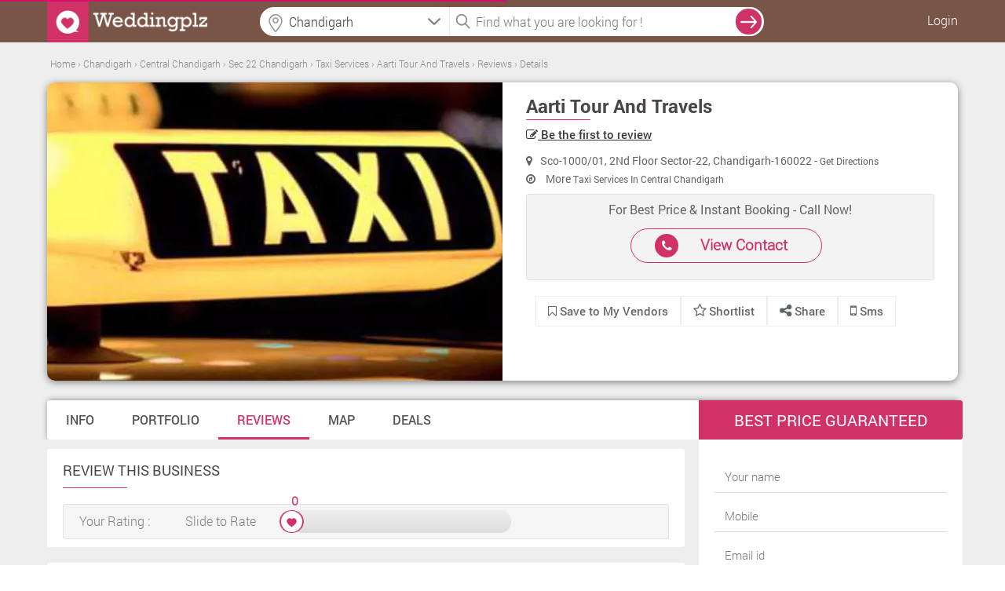

--- FILE ---
content_type: text/html; charset=UTF-8
request_url: https://www.weddingplz.com/chandigarh/taxi-services/aarti-tour-and-travels-sec-22-chandigarh/reviews
body_size: 17925
content:
 <!doctype html>
<!--[if IE 8]><html class="ie8 ie" lang="en"> <![endif]-->
<!--[if IE 9]><html class="ie9 ie" lang="en"> <![endif]-->
<!--[if gt IE 9]><!--> <html lang="en"> <!--<![endif]-->   
    <head>        
        <meta charset="utf-8">
        <title>Reviews - Aarti Tour And Travels, Sec 22 Chandigarh, Central Chandigarh | Taxi Services | Weddingplz</title>        <meta charset="UTF-8"/>
<meta name="viewport" content="width=device-width, initial-scale=1.0"/>        
<meta name='verify-v1' content='93f6a18557011fdb3e7f21050a0de07e'/>
<meta name="msvalidate.01" content="B76D3D3CD2F5A14B2068C65628D868B1" />
<meta name="alexaVerifyID" content="f2e04f36-1c0c-4249-b620-e3ee5b7fb9c1"/>
<meta name="google-site-verification" content="xySDg2op5RSKoQstYqe5Aqlt68x0Z4BzUtbrEGmTeDc" />
<meta name="geo.region" content="India" />
<!-- <meta name="robots" content="index,follow" />
<meta name="GOOGLEBOT" content="INDEX, FOLLOW" /> -->
<meta name="language" content="English" />
<meta name="country" content="India" />
<!-- <meta name="robots" content="ALL" /> -->
<meta property="fb:app_id" content="106423413030579"/>        <meta name="keywords" content="Aarti Tour And Travels, Packaged Tour,Out station travel,Driver service provided,24 x 7" />
<meta name="description" content="Reviews - Aarti Tour And Travels, Sec 22 Chandigarh, Chandigarh, India. Specialized in Packaged Tour, Out station travel, Driver service provided, 24 x 7." />        <meta property="og:title" content="Reviews - Aarti Tour And Travels, Sec 22 Chandigarh, Central Chandigarh | Taxi Services | Weddingplz"/>
        <meta property="og:type" content="website"/>
        <meta property="og:url" content="https://www.weddingplz.com/chandigarh/taxi-services/aarti-tour-and-travels-sec-22-chandigarh/reviews" />
        <meta property="og:image" content="https://www.weddingplz.com/images/categoryImages/taxi-services.jpg" />
        <meta property="og:image:url" content="https://www.weddingplz.com/images/categoryImages/taxi-services.jpg"/>
         <meta property="og:image:width" content="1366"/>
         <meta property="og:image:height" content="480"/>
         <meta property="og:description" content="Reviews - Aarti Tour And Travels, Sec 22 Chandigarh, Chandigarh, India. Specialized in Packaged Tour, Out station travel, Driver service provided, 24 x 7."/>
         
        <meta name="twitter:card" content="summary_large_image">
        <meta name="twitter:site" content="weddingplz">
        <meta name="twitter:creator" content="@weddingplz">
        <meta name="twitter:title" content="Reviews - Aarti Tour And Travels, Sec 22 Chandigarh, Central Chandigarh | Taxi Services | Weddingplz">
        <meta name="twitter:description" content="Reviews - Aarti Tour And Travels, Sec 22 Chandigarh, Chandigarh, India. Specialized in Packaged Tour, Out station travel, Driver service provided, 24 x 7.">
        <meta name="twitter:image" content="https://www.weddingplz.com/images/portfolio/main/44/32052/Aarti-Tour-And-Travels-4755-1-weddingplz.jpg">
        
        
         <link rel="dns-prefetch" href="https://res.cloudinary.com/weddingplz">
        <link rel="canonical" href="https://www.weddingplz.com/chandigarh/taxi-services/aarti-tour-and-travels-sec-22-chandigarh/reviews" />        <link rel="shortcut icon" href="https://www.weddingplz.com/images/favicon.ico" type="image/x-icon" />
<!--<link rel="stylesheet" href="css/font-awesome.min.css">
<link rel="stylesheet" href="css/colorbox/colorbox.css">-->
<link type="text/css" rel="stylesheet" href="https://www.weddingplz.com/min/?b=css&amp;f=style.css,style-extension.css,style-extension-update.css,jquery/jquery.autocomplete.css,popup.css,form.css,loader.css,responsive.css,colorbox/colorbox.css,font-awesome.min.css" />
<!--<link rel="stylesheet" href="https://www.weddingplz.com/css/style-extension.css" />-->
<style>
/*
body{
            -webkit-touch-callout: none;
            -webkit-user-select: none;
            -khtml-user-select: none;
            -moz-user-select: none;
            -ms-user-select: none;
            user-select: none;
}*/
</style>
<script type="a39f30dee790634f2e9b8ff2-text/javascript">
//var loadScripts = function(){
////  alert('Dynamicaly adding stylesheet');
//    var src=["css/font-awesome.min.css","css/style-extension.css","css/style.css","css/jquery/jquery.autocomplete.css","css/popup.css","css/form.css","css/loader.css","css/responsive.css","css/colorbox/colorbox.css"];
//              if (document.createElement){
//                 for(var i=0;i<src.length;i++){
//                     var stylePath = 'https://www.weddingplz.com/'+src[i];
//                        var styletag = document.createElement('link');
//                        styletag.rel="stylesheet";
//                        styletag.type="text/css";
//                        styletag.href=stylePath;
//                        var headBlock = document.getElementsByTagName('head')[0];
//                        var done=false;
//                        styletag.onload=styletag.onreadystatechange = function(){
//                    if ( !done && (!this.readyState || this.readyState == 'loaded' || this.readyState == 'complete') ) {
//                               done=true;
//                               styletag.onload = styletag.onreadystatechange = null;
//                               document.getElementsByTagName('head')[0].removeChild(styletag);
//                    }
//               };
//                        headBlock.appendChild(styletag);
//                    }}
//                else {
//                for(var i=0;i<src.length;i++){
//                     var stylePath = 'https://www.weddingplz.com/'+src[i];
////                     console.log("<link rel='stylesheet' href='"+stylePath+"' type='text/css' media='screen' />");
//                    document.getElementsByTagName('body')[0].appendChild("<link rel='stylesheet' href='"+stylePath+"' type='text/css' media='screen' />");
//                }
//            }
//  };
//   window.addEventListener('load',loadScripts);
</script><link type="text/css" rel="stylesheet" href="https://www.weddingplz.com//min/?f=css/tooltipster.css,css/animate.min.css,js/tabs-responsive/style.css,css/font-awesome.min.css,css/normalize.css,css/jquery/jcarousel.responsive.css,css/style_dlp.css,css/style-fresh.css,css/jquery/jquery.range.css,css/jquery/jquery.bxslider.css,css/bootstrap/bootstrap.min.css" />

                <script type="a39f30dee790634f2e9b8ff2-text/javascript" src="https://www.weddingplz.com/js/jquery/jquery-1.9.1.min.js"></script>
        <script type="a39f30dee790634f2e9b8ff2-text/javascript" src="https://www.weddingplz.com/js/jquery/jquery.min.js"></script>
        <script type="a39f30dee790634f2e9b8ff2-text/javascript">
            var jsPath = 'https://www.weddingplz.com/';
            var URLCityName = 'chandigarh';
        </script>
    </head>
    <body>
        <div id="outer-wrapper">
            <!-- Site Header start -->
 
<div id="popup1" class="modal-box"></div>
<div id="forgotPopup" class="modal-box planningpop"></div>
<div id="fb-root"></div>
<div class="screen-block" style="display: none;"></div>
<header class="site-header change-search innerhead-bg bgcolr" id="header-fix">
    <div class="site-header-inner site-width site-width-new clearfix"> 
        <a href="https://www.weddingplz.com/" class="site-logo">
            <img src='https://weddingplz-res.cloudinary.com/image/upload/v1/live/static_images/logo1.png' alt='WeddingPlz Logo'/> 
        </a>
         
            <ul class="userrt">
                <li class="menu-log-user"><a href="javascript:void(0);" onclick="if (!window.__cfRLUnblockHandlers) return false; javascript:loginForm();" class="enqury" style="color: #fff!important;" data-cf-modified-a39f30dee790634f2e9b8ff2-="">Login</a></li>
            </ul>
        <div class="btnsearch"><i class="fa fa-search"></i></div>

        <div class="topform">
            <!--            <div class="searchcenter">
                            <span class="searchlist">
                            </span>
                        </div>-->
            <div class="searchleft">
   <!--        <input id="auto" type="text" placeholder="Banquet, Jewellers  etc." />-->
                <input name="citylocationfield" id="citylocationfield" type="text" class="input-text homeseachloc precise1icon" value="" placeholder="Location" onKeyPress="if (!window.__cfRLUnblockHandlers) return false; innerSearch(event)" data-cf-modified-a39f30dee790634f2e9b8ff2-="" />
                <div id ="city-location-auto" style ="width:100%!important; position: relative;"></div>

                <input type="hidden" name="hidden_location" id="hidden_location" value="city">
                <input type="hidden" name="hidden_search_location" id="hidden_search_location">
                <input type="hidden" name="hidden_vendor_location" id="hidden_vendor_location">
                <input type="hidden" name="hidden_label_value" id="hidden_label_value" value="">
                <input type="hidden" name="search_city_id" id="search_city_id">


    <!--<form method = "post" name = "search-city-frm" id = "search-city-frm" action = "/cityselect/citysectionprocess">-->
    <input type="hidden" value="" id="search-city" name="search-city">
        <input type="hidden" value="Chandigarh" id="cityName" name="cityName">
        <input type="hidden" value="38" id="previous_cityid" name="previous_cityid">
        <input type="hidden" value="" id="hidden_search_type" name="hidden_search_type">
        <input type="hidden" value="" id="hidden_search_location_id" name="hidden_search_location_id">
        <input type="hidden" value="" id="hidden_search_location_name" name="hidden_search_location_name">
        <input type="hidden" value="chandigarh" id="hidden_city_url" name="hidden_city_url">
        
        <input type="hidden" value="https://www.weddingplz.com/chandigarh/taxi-services/aarti-tour-and-travels-sec-22-chandigarh/reviews" id="hidden_search_url" name="hidden_search_url">
    
    <ul class="" id="citylocationUL" style="display:none;float:left;">
        <li class="ui-menu-item city-log1" onclick="if (!window.__cfRLUnblockHandlers) return false; setType();" data-cf-modified-a39f30dee790634f2e9b8ff2-=""><a>Chandigarh</a></li>
        <li class="list-most">Other cities</li>
        
            <li class="ui-menu-item  city-log1" onclick="if (!window.__cfRLUnblockHandlers) return false; setCity('Delhi/NCR', '1', 'city', 'delhi-ncr');" data-cf-modified-a39f30dee790634f2e9b8ff2-="">Delhi/NCR</li>
        
            <li class="ui-menu-item  city-log1" onclick="if (!window.__cfRLUnblockHandlers) return false; setCity('Mumbai', '2', 'city', 'mumbai');" data-cf-modified-a39f30dee790634f2e9b8ff2-="">Mumbai</li>
        
            <li class="ui-menu-item  city-log1" onclick="if (!window.__cfRLUnblockHandlers) return false; setCity('Kolkata', '3', 'city', 'kolkata');" data-cf-modified-a39f30dee790634f2e9b8ff2-="">Kolkata</li>
        
            <li class="ui-menu-item  city-log1" onclick="if (!window.__cfRLUnblockHandlers) return false; setCity('Bangalore', '5', 'city', 'bangalore');" data-cf-modified-a39f30dee790634f2e9b8ff2-="">Bangalore</li>
        
            <li class="ui-menu-item  city-log1" onclick="if (!window.__cfRLUnblockHandlers) return false; setCity('Hyderabad', '6', 'city', 'hyderabad');" data-cf-modified-a39f30dee790634f2e9b8ff2-="">Hyderabad</li>
        
            <li class="ui-menu-item  city-log1" onclick="if (!window.__cfRLUnblockHandlers) return false; setCity('Ahmedabad', '7', 'city', 'ahmedabad');" data-cf-modified-a39f30dee790634f2e9b8ff2-="">Ahmedabad</li>
        
            <li class="ui-menu-item  city-log1" onclick="if (!window.__cfRLUnblockHandlers) return false; setCity('Pune', '8', 'city', 'pune');" data-cf-modified-a39f30dee790634f2e9b8ff2-="">Pune</li>
        
            <li class="ui-menu-item  city-log1" onclick="if (!window.__cfRLUnblockHandlers) return false; setCity('Jaipur', '11', 'city', 'jaipur');" data-cf-modified-a39f30dee790634f2e9b8ff2-="">Jaipur</li>
        
            <li class="ui-menu-item  city-log1" onclick="if (!window.__cfRLUnblockHandlers) return false; setCity('Ludhiana', '19', 'city', 'ludhiana');" data-cf-modified-a39f30dee790634f2e9b8ff2-="">Ludhiana</li>
        
            <li class="ui-menu-item  city-log1" onclick="if (!window.__cfRLUnblockHandlers) return false; setCity('Udaipur', '50', 'city', 'udaipur');" data-cf-modified-a39f30dee790634f2e9b8ff2-="">Udaipur</li>
                
    </ul> 
<!--</form>-->

<script type="a39f30dee790634f2e9b8ff2-text/javascript">
    function setCity(cityNameLabel, searchcityId, type, cityUrl, locationId, locationName, cityName) {
        if (typeof (locationId) === 'undefined') {
            locationId = "";
        }
        ;
        if (typeof (locationName) === 'undefined') {
            locationName = "";
        }
        ;
        if (typeof (cityName) === 'undefined') {
            cityName = "";
        }
        ;
        $('#citylocationfield').val(cityNameLabel);
        $('#citylocationUL').hide();
        $('#search-city').val(searchcityId);
        $('#hidden_search_type').val(type);
        $('#hidden_search_location_id').val(locationId);
        $('#hidden_search_location_name').val(locationName);
        $('#hidden_city_url').val(cityUrl);
        var previousCityId = $('#previous_cityid').val();
        if ((previousCityId != searchcityId) || (type == 'city')) {
            //$('#search-city-frm').submit();
            $('div.screen-block').css({"display": "inline-block", "z-index": "2"});
            $('#animatedUL').css('display', 'inline-block');
            
            localStorage.clear();
        } else {
            $('div.screen-block').css({"display": "inline-block", "z-index": "2"});
            $('#animatedUL').css('display', 'inline-block');
            displayLocation(locationName, cityName, type);
        }
    }
    $(function () {
        var searchType = 'city';
        var searchLocationName = '';
        var cityName = 'Chandigarh';
        var selectedValue = '';
        if (searchType != '') {
            if (searchType != 'city') {
                selectedValue = searchLocationName + ', ' + cityName;
            } else {
                selectedValue = cityName;
            }
            $('#citylocationfield').val(selectedValue);
        }

    });

    function displayLocation(locationName, cityName, type)
    {
        localStorage.setItem("locationName", locationName);
        localStorage.setItem("cityName", cityName);
        localStorage.setItem("type", type);
    }

    function setType() {
        $('#citylocationfield').val($('#citylocationUL li > a').text());
        $('#hidden_location').val('city');
        $('#search-city').val(38);
        $('#hidden_search_type').val('city');
        //$('#search-city-frm').submit();
        $('div.screen-block').css({"display": "inline-block", "z-index": "2"});
        $('#animatedUL').css('display', 'inline-block');
        $('#citylocationUL').css('display', 'none');
        localStorage.clear();

    }
</script>


            </div> 
            <div class="searchright">
                <input name="categoryfieldlpdlp" id="categoryfieldlpdlp" type="text" class="input-text" value="" placeholder="Find what you are looking for !" onkeypress="if (!window.__cfRLUnblockHandlers) return false; gotolocation(event)" data-cf-modified-a39f30dee790634f2e9b8ff2-="" />

                <span id ="cat-list-auto" style ="width:100%!important; position: relative;"></span>

                <input type="hidden" name="hidden_category" id="hidden_category">
                <input type="hidden" name="hidden_vendor" id="hidden_vendor">
                <input type="hidden" name="hidden_vendor_count" id="hidden_vendor_count">
                <input type="hidden" name="hidden_vendor_url" id="hidden_vendor_url">
                <input type="hidden" name="hidden_vendor_category" id="hidden_vendor_category">


                <!--                <ul class="" id="animatedUL" style="display: none;"></ul>-->

                <ul class="" id="animatedUL" style="display:none;float:left;"></ul>
            </div>
            <span onclick="if (!window.__cfRLUnblockHandlers) return false; innerSearch('search', 'lpdlp')" class="searchvcat" data-cf-modified-a39f30dee790634f2e9b8ff2-="">
                <input type="button" value="search" class="desksearch" />
            </span>
            <span class="ajaxloader-barall"></span>

        </div>

    </div>
</header>
<!-- \\ End Site Header --> 


<script type="a39f30dee790634f2e9b8ff2-text/javascript">
$(document).mousedown(function(a){var b=$("#animatedUL,#citylocationUL");b.is(a.target)||0!==b.has(a.target).length||(b.hide(),$("div.screen-block").css("display","none"))});
$(function () {$("#categoryfieldlpdlp").on("click",function(){""==$(this).val()?$("#animatedUL").css("display","block"):$("#animatedUL").css("display","none"),$("div.screen-block").css({display:"inline-block","z-index":"2"})});
var jsonString = '[{"id":3,"category":"Banquets"},{"id":6,"category":"Caterers"},{"id":45,"category":"Makeup Artists"},{"id":27,"category":"Photographers and Videographers"},{"id":36,"category":"Wedding Planners"}]';
var dataArray = $.parseJSON(jsonString);$('#animatedUL').append('<li class="list-most">Most Popular Searches</li>');$.each(dataArray, function (index, value) {$('#animatedUL').append('<li class="ui-menu-item" id="catpopular">' + value.category + '</li>');});
$("li#catpopular").on("click",function(){var a=$(this).text();$("#categoryfieldlpdlp").val(a),$(".searchvcat").hide(),$("#animatedUL").hide(),$(".ajaxloader-barall").css("display","block"),innerSearch("search","lpdlp")});});
$(function(){$("#citylocationfield").on("focus",function(){$("div.screen-block").css({display:"inline-block","z-index":"2"}),$("#citylocationUL").css("display","inline-block"),""!=$("#citylocationfield").val()&&$("#citylocationfield").val("")}),$("#citylocationfield").on("focusout",function(){$("div.screen-block").css("display","none"),""==$("#citylocationfield").val()&&("city"!=$("#hidden_location").val()?$("#citylocationfield").val($("#hidden_label_value").val()+", "+$("#cityName").val()):$("#citylocationfield").val($("#cityName").val()))})});
</script>
             
<input type="hidden" id="category" name="category" value="Taxi Services">
<input type="hidden" id="location" name="location" value="Sec 22 Chandigarh">
<input type="hidden" id="userip" name="userip" value="18.116.165.102">
<input type="hidden" id="business_id" name="business_id" value="32052">
<input type="hidden" id="allReviewImages" name="allReviewImages" value="">
<input type = "hidden" id="track_click"  name = "track_click" value ="2">
<input type = "hidden" id="total_page"  name = "total_page" value ="0">
<input type = "hidden" id="sort_review"  name = "sort_review" value ="2">
<input type="hidden" id="currenturl" name="currenturl" value='https://www.weddingplz.com/chandigarh/taxi-services/aarti-tour-and-travels-sec-22-chandigarh/reviews'>
<input type="hidden" id="vendor_url" name="vendor_url" value='aarti-tour-and-travels-sec-22-chandigarh'>
<input type="hidden" id="vendor_full_url" name="vendor_full_url" value="https://www.weddingplz.com/chandigarh/taxi-services/aarti-tour-and-travels-sec-22-chandigarh">
<!--<input id ="review-rating" name="review-rating" class="single-slider" type="hidden" value="3"/>-->
<input type="hidden" name="userId" id="userId" value=""/>

<div class="clearfix"></div>

<section class="back">
    <div class="page_container">
        <!-------------Breadcrum--------->   
<input type = "hidden" name = "tabUrl" id = "tabUrl" value = "reviews">
<div class="breadcrumb tab-safaridlp-breadcrum margin_top">
    <div id="breadcrumbs-cont" class="breadcrumb bc-font-dlp"> 
         
    <span xmlns:v="http://rdf.data-vocabulary.org/#">
         
            
                       
                                            
                            <span typeof="v:Breadcrumb">
                                <a title="Home" rel="v:url" property="v:title" href="https://www.weddingplz.com/">
                                    <span>
                                        Home                                    </span>
                                </a>
                            </span> ›                       
                       
             
            
                       
                                            
                            <span typeof="v:Breadcrumb">
                                <a title="Chandigarh" rel="v:url" property="v:title" href="https://www.weddingplz.com/chandigarh/taxi-services">
                                    <span>
                                        Chandigarh                                    </span>
                                </a>
                            </span> ›                       
                       
             
            
                       
                                            
                            <span typeof="v:Breadcrumb">
                                <a title="Central Chandigarh" rel="v:url" property="v:title" href="https://www.weddingplz.com/chandigarh/taxi-services/zone--central-chandigarh">
                                    <span>
                                        Central Chandigarh                                    </span>
                                </a>
                            </span> ›                       
                       
             
            
                       
                                            
                            <span typeof="v:Breadcrumb">
                                <a title="Sec 22 Chandigarh" rel="v:url" property="v:title" href="https://www.weddingplz.com/chandigarh/taxi-services/location--sec-22-chandigarh">
                                    <span>
                                        Sec 22 Chandigarh                                    </span>
                                </a>
                            </span> ›                       
                       
             
            
                       
                                            
                            <span typeof="v:Breadcrumb">
                                <a title="Taxi Services" rel="v:url" property="v:title" href="https://www.weddingplz.com/chandigarh/taxi-services/location--sec-22-chandigarh">
                                    <span>
                                        Taxi Services                                    </span>
                                </a>
                            </span> ›                       
                       
             
            
                       
                                            
                            <span typeof="v:Breadcrumb">
                                <a title="Aarti Tour And Travels" rel="v:url" property="v:title" href="https://www.weddingplz.com/chandigarh/taxi-services/aarti-tour-and-travels-sec-22-chandigarh">
                                    <span>
                                        Aarti Tour And Travels                                    </span>
                                </a>
                            </span> ›                       
                       
             
            
                       
                    <!--              <span>Reviews</span>-->
                            <span typeof="v:Breadcrumb">
                                <a title="Reviews" rel="v:url" property="v:title" href="https://www.weddingplz.com/chandigarh/taxi-services/aarti-tour-and-travels-sec-22-chandigarh/reviews">
                                    <span>
                                        Reviews                                    </span>
                                </a>
                            </span>
                       
                        
                ›             
                <span typeof="v:Breadcrumb">
                    <a title="Details" rel="v:url" property="v:title" href="javascript:void(0);">
                        <span>Details</span>
                    </a>
                </span>
          </span>
    </div>
        <ul class="list-right flt-right">
            
            
                                <li class="last">
                                                                    </li>
        </ul>
</div>
<!-------------End Breadcrum---------> 

<!-------------Cover page---------> 

    
<div class="cover">
           
               
                           <div class="cover_left  col-md-6">   
                <a href="https://www.weddingplz.com/chandigarh/taxi-services/aarti-tour-and-travels-sec-22-chandigarh/portfolio">
                 
                <i class="covr" id="sampleImage" style="background-image:url(https://weddingplz-res.cloudinary.com/image/upload/f_auto,fl_lossy,h_380/v1/live/public/Images/categoryHeader/taxi-services.jpg);"></i></a>
             
                <style>
                    #sampleImage {-webkit-animation: sharp 5s; animation: sharp 5s;}
                    @-webkit-keyframes sharp {from {-webkit-filter: blur(5px); -moz-filter: blur(5px);
                                                    -o-filter: blur(5px);-ms-filter: blur(5px);filter: blur(5px);}
                    to {-webkit-filter: none; -moz-filter: none; -o-filter: none; -ms-filter: none; filter: none;}}
                    @keyframes sharp {from {-webkit-filter: blur(5px); -moz-filter: blur(5px); 
                                            -o-filter: blur(5px); -ms-filter: blur(5px); filter: blur(5px);}
                    to {-webkit-filter: none; -moz-filter: none; -o-filter: none; -ms-filter: none;
                        filter: none;}}
                </style>
                
               </div>
       
           <div class="cover_right col-md-6">
               <div style="width:100%; float:left">    
           <a href ="https://www.weddingplz.com/chandigarh/taxi-services/aarti-tour-and-travels-sec-22-chandigarh"><h1>Aarti Tour And Travels</h1></a>
               </div>
               <div style="width:100%; float:left;padding-top: 2px;"> 
           <ul class="rate rvw-ratng pl0 ml0">
                                           <li style="color: #5e666a; font-family: 'RobotoMedium';">
                           <a href="https://www.weddingplz.com/chandigarh/taxi-services/aarti-tour-and-travels-sec-22-chandigarh/reviews#values-display">
                                <i class="fa fa-pencil-square-o"></i>
                                    Be the first to review                 
                            </a>
                           
                           </li>
                         
               </ul> 
                   
               </div>
           <div class="clear"></div>
                           <p><i class="fa fa-map-marker pr10"></i>Sco-1000/01, 2Nd Floor Sector-22, Chandigarh-160022 
                - 
               <a href="https://www.weddingplz.com/chandigarh/taxi-services/aarti-tour-and-travels-sec-22-chandigarh/map-direction#values-display">Get Directions</a> 
                </p>
            
           <p>
                          </p>
           <p><i class="fa fa-compass pr10"></i>
               
                    
                 
               
               More <a href="https://www.weddingplz.com/chandigarh/taxi-services/zone--central-chandigarh">
                            
                           Taxi Services  
                           In Central Chandigarh                          
               </a>
                                         
               </p>
           <div class="clear"></div>
                                       
                                <div class="col-md-12 cll-us">
                                    <p>For Best Price & Instant Booking - Call Now!  </p>
                                    <div class="col-md-6 btn-pink-back">
                                            <i class="sprite_cllus fa fa-phone"></i> 
                                            <span>
                                                                                            
                                           <a href="javascript:void(0);" onClick="if (!window.__cfRLUnblockHandlers) return false; javascript:vendorContactNoForm('vendorid=32052&category_id=44&cat_name=taxi services&zone_id=21');" title="View Contact" alt ="View Contact" class="enqury" style = "color:#d03166!important;text-decoration:none;" data-cf-modified-a39f30dee790634f2e9b8ff2-="">
						     View Contact
					   </a>
                                            </span>
                                    </div>
                                </div>
                                
                                          
          
           <div class="clear"></div>
           
           <div class="col-md-12" style="padding-left:0px;">
               <ul class="revw_styl">
                 <!--  <li>
                       <a href="https://www.weddingplz.com/chandigarh/taxi-services/aarti-tour-and-travels-sec-22-chandigarh/reviews#values-display">
                     <i class="fa fa-pencil-square-o"></i>
                     Write a review                 
                 </a>
                   </li>-->
                 <li>
                                                       <span title="Save to my vendor">
                                <a onclick="if (!window.__cfRLUnblockHandlers) return false; javascript:loginForm();" href="javascript:void(0);" class = "enqury cboxElement" class="save_vendor" data-cf-modified-a39f30dee790634f2e9b8ff2-="">
                                    <i class="fa fa-bookmark-o"  title="Save to My Vendors">
                                    </i>
                                    Save to My Vendors
                                </a>
                        </span>
                       
                                          </li>
                   <li>                         
                   <span  id="shortlist_vendor_32052">
                       <a href="javascript:shortlist('32052')" class="shortlist_vendor"> 

                           <i style="padding-right:3px; font-size: 18px;" class="fa fa-star-o"></i>Shortlist
                        </a>
                    </span>
                   </li>
                   <li style="border:none; margin-left: -30px; padding: 8px 30px; margin-top: -8px;">
                    <span class="share-button-hov2">
                        <a href="#" style="margin-right:-8px;">
                                <i class="fa fa-share-alt f_sze"></i> Share 
                            </a>
                            
                        
                        <ul>
                                    <li><a id = "button" onClick="if (!window.__cfRLUnblockHandlers) return false; window.open('http://www.facebook.com/sharer.php?u=https://www.weddingplz.com/chandigarh/taxi-services/aarti-tour-and-travels-sec-22-chandigarh/reviews', 'sharer', 'toolbar=0,status=0,width=550,height=400');" target="_parent" href="javascript: void(0)" class="faceb" data-cf-modified-a39f30dee790634f2e9b8ff2-=""><i class="re-social1 fa fa-facebook fb-b"></i>Facebook</a></li>
                                    <li><a href="javascript:return false;" rel="nofollow" onclick="if (!window.__cfRLUnblockHandlers) return false; window.open('https://twitter.com/share?text=Aarti Tour And Travels&url=https://www.weddingplz.com/chandigarh/taxi-services/aarti-tour-and-travels-sec-22-chandigarh/reviews', 'Twitter', 'toolbar=0,status=0,width=626,height=436')" class="twit" data-cf-modified-a39f30dee790634f2e9b8ff2-=""><i class="re-social1 fa fa-twitter tw-b"></i>Twitter</a></li>
                                    <li>
                                                                                <a href= "javascript:void(0);" onclick="if (!window.__cfRLUnblockHandlers) return false; javascript:window.open(&quot;https://plus.google.com/share?url=https://www.weddingplz.com/chandigarh/taxi-services/aarti-tour-and-travels-sec-22-chandigarh/reviews&quot;,&quot;&quot;,&quot;menubar=no,toolbar=no,resizable=yes,scrollbars=yes,height=600,width=600&quot;);" class="googl" data-cf-modified-a39f30dee790634f2e9b8ff2-=""><i class="re-social1 fa fa-google-plus gg-b"></i>Google+</a>
                                    </li>
                        </ul>
                    </span>
            
                   </li>
                   
                   <li  class="tab_sms">
                                               <a href="javascript:void(0);" onClick="if (!window.__cfRLUnblockHandlers) return false; javascript:smsMeForm('vendorid=32052&vendorName=Aarti Tour And Travels&vendorAddress=Sco-1000/01, 2Nd Floor Sector-22, Chandigarh-160022&vendorMno=9876842248&vendorEmail=&category_id=44&share_vendor=0');" title="sms" alt ="SMS" class="enqury" data-cf-modified-a39f30dee790634f2e9b8ff2-="">
                            <i class="fa fa-mobile f_sze"></i> Sms
                        </a>
                   </li>
                   
               </ul> 
               
           </div>
               
           
           
           </div>
       </div>
       
<!-------------End Cover---------> 
  	
    </div>



<!-------------Tab Section--------->

        <div class="page_container">

          <div class="menu_bar">
              <nav>
                        <ul class="cd-tabs-navigation"><li><a  data-content="basic_info" href="https://www.weddingplz.com/chandigarh/taxi-services/aarti-tour-and-travels-sec-22-chandigarh">Info</a></li><li><a  data-content="portfolio" href="https://www.weddingplz.com/chandigarh/taxi-services/aarti-tour-and-travels-sec-22-chandigarh/portfolio">Portfolio</a></li><li><a class='selected' data-content="reviews" href="https://www.weddingplz.com/chandigarh/taxi-services/aarti-tour-and-travels-sec-22-chandigarh/reviews">Reviews</a></li><li><a  data-content="map_direction" href="https://www.weddingplz.com/chandigarh/taxi-services/aarti-tour-and-travels-sec-22-chandigarh/map-direction">Map</a></li><li><a  data-content="deals" href="https://www.weddingplz.com/chandigarh/taxi-services/aarti-tour-and-travels-sec-22-chandigarh/deals">Deals</a></li></ul>              </nav>
        </div> 
        </div>
    </section>

  <section class="back1"> 
 
    <div class="page_container1">
        <div class="l_part">
            <div class="cd-tabs" style="margin-top:2px;" id = "values-display">
            <ul class="cd-tabs-content">
                <li data-content="reviews" id="tab3" class = "selected">
            <div class="desc">
                <h4>Review This Business</h4>
                 <ul class="review">
                    <li>Your Rating : </li>
                    
                    <li>Slide to Rate </li>
                    <li>
                        <b class="demo-output">
                            <input id ="review-rating" name="review-rating" class="single-slider" type="hidden" value="0"/>
                        </b>
                    </li>
                </ul>
            </div>
            <div class="desc" id ="reviewForm" style ="display:none;">
            <div id="reviewsucess"></div>    
            <h4>Write A Review For Aarti Tour And Travels </h4>
               
<!--            <ul class="review1">
                <li>Yor Ratings : </li>
            </ul>-->
            
            
                                                    <textarea class="t_area" placeholder="Good, bad, interesting or whacky…share what you feel!  Your review should be original, clean and atleast 100 characters long!" name="reviewdetail" id="reviewdetail" onfocus="if (!window.__cfRLUnblockHandlers) return false; $.colorbox({width:&quot;700px&quot;, height:&quot;462px&quot;, iframe:false, href:&quot;https://www.weddingplz.com//user/login&quot;});" data-cf-modified-a39f30dee790634f2e9b8ff2-=""></textarea>
                                    
                                                
            
            
            <ul class="atc_bttn">                
                <li class="submit">
<!--                    <a href="#">Submit </a>-->
                    <input type="hidden" name="userId" id="userId" value=""/>
                    <input type="button" value="Submit" id="submitreview" name="submitreview" onclick="if (!window.__cfRLUnblockHandlers) return false; return submitreview()" class="button flt-right" data-cf-modified-a39f30dee790634f2e9b8ff2-="">
                                            
                </li>
                            </ul>
            </div>
                </li>    
            </ul>    
         </div> <!-- cd-tabs -->   
         
         
         <div class="desc mb40">    
                <div class="col-md-12">               
               

    <h4>Recently Searched Vendors </h4>    
    <ul class="other-link">
                                <li>
               
                <a  href="https://www.weddingplz.com/chandigarh/taxi-services/palwinder-taxi-service-sec-17-chandigarh">Palwinder Taxi Service</a> <b>&nbsp;|</b>
               &nbsp;
            </li>
                                <li>
               
                <a  href="https://www.weddingplz.com/chandigarh/taxi-services/benipal-travels-manimajra-chandigarh">Benipal Travels</a> <b>&nbsp;|</b>
               &nbsp;
            </li>
                                <li>
               
                <a  href="https://www.weddingplz.com/chandigarh/taxi-services/gs-tours-and-travels-sec-20-chandigarh">G.S. Tours and Travels</a> <b>&nbsp;|</b>
               &nbsp;
            </li>
                                <li>
               
                <a  href="https://www.weddingplz.com/chandigarh/taxi-services/dolphin-travels-sec-17-chandigarh">Dolphin Travels</a> <b>&nbsp;|</b>
               &nbsp;
            </li>
                                <li>
               
                <a  href="https://www.weddingplz.com/chandigarh/taxi-services/palwinder-taxi-service-sec-12-chandigarh">Palwinder taxi service</a> <b>&nbsp;|</b>
               &nbsp;
            </li>
                                <li>
               
                <a  href="https://www.weddingplz.com/chandigarh/taxi-services/saini-tour-and-travels-zirakpur-chandigarh">Saini Tour and Travels</a> <b>&nbsp;|</b>
               &nbsp;
            </li>
                                <li>
               
                <a  href="https://www.weddingplz.com/chandigarh/taxi-services/rana-tour-and-travels-sec-45-chandigarh">Rana Tour and Travels</a> <b>&nbsp;|</b>
               &nbsp;
            </li>
                                <li>
               
                <a  href="https://www.weddingplz.com/chandigarh/taxi-services/saini-brothers-tours-travels-sec-27-chandigarh">Saini Brothers Tours Travels</a> <b>&nbsp;|</b>
               &nbsp;
            </li>
           
    </ul>
 
<div class="clear"></div><br />

    <h4>Popular Searches </h4>
    <ul class="other-link">
                    <li>
               
                <a  href="https://www.weddingplz.com/chandigarh/yellow-cabs">yellow cabs in sec 22 chandigarh</a> <b> | </b> &nbsp;
               
            </li>
            <li>
               
                <a  href="https://www.weddingplz.com/chandigarh/cab-services">cab services in sec 22 chandigarh</a> <b> | </b> &nbsp;
               
            </li>
            <li>
               
                <a  href="https://www.weddingplz.com/chandigarh/airport-taxi-service">airport taxi service in sec 22 chandigarh</a> <b> | </b> &nbsp;
               
            </li>
            <li>
               
                <a  href="https://www.weddingplz.com/chandigarh/taxi-services">taxi services in sec 22 chandigarh</a> <b> | </b> &nbsp;
               
            </li>
   
    </ul>
                
                <div class="clear"></div><br />
                <h4>Suggested Searches </h4>
                                
                <ul class="other-link"><li><a href="https://www.weddingplz.com/chandigarh/airport-taxi-service">airport taxi service in chandigarh</a> <b> | </b> &nbsp;</li><li><a href="https://www.weddingplz.com/chandigarh/yellow-cabs">yellow cabs in chandigarh</a> <b> | </b> &nbsp;</li><li><a href="https://www.weddingplz.com/chandigarh/taxi-services">taxi services in chandigarh</a> <b> | </b> &nbsp;</li><li><a href="https://www.weddingplz.com/chandigarh/cab-services">cab services in chandigarh</a> <b> | </b> &nbsp;</li></ul>                </div>
             <div class="clear"></div>
                <div class="col-md-12"><br />
                    <h4>Related Reads</h4>
                    <ul class="reads-list  col-md-12">
                                                                                   
                                        <li class="seo-relatedsearch col-md-4"><img src="https://www.weddingplz.com/images/relatedRead/destination-weddings.jpg
" alt="Destination Weddings: Advantages & Disadvantages
" class="img-lt">
                                            <p><a href="https://www.weddingplz.com/blog/destination-weddings-4-advantages-and-disadvantages
">Destination Weddings: Advantages & Disadvantages
</a>
                                            </p>
                                        </li>                            
                                                            
                                        <li class="seo-relatedsearch col-md-4"><img src="https://www.weddingplz.com/images/relatedRead/wedding-shopping.jpg
" alt="10 Tips to Keep in Mind While Going for Wedding Shopping!
" class="img-lt">
                                            <p><a href="https://www.weddingplz.com/blog/10-tips-to-keep-in-mind-while-going-for-wedding-shopping
">10 Tips to Keep in Mind While Going for Wedding Shopping!
</a>
                                            </p>
                                        </li>                            
                                                            
                                        <li class="seo-relatedsearch col-md-4"><img src="https://www.weddingplz.com/images/relatedRead/honeymoon-destinations-in-india.jpg
" alt="5 Favorite Honeymoon Destinations In India
" class="img-lt">
                                            <p><a href="https://www.weddingplz.com/blog/5-favorite-honeymoon-destinations-in-india
">5 Favorite Honeymoon Destinations In India
</a>
                                            </p>
                                        </li>                            
                                                                                                         
                    </ul>
                </div>
            </div>
         
         
        </div>
        <div class="r_part"  id="left">      
            <div id="sidebar">
        <div class="quick_form">
            <h4 class="mt0">Best Price Guaranteed</h4>
<div class="contact-form">
     <div id="suc_msg" class="form-item"></div>
     <span id="smsEmail_error" class="form-item"></span>
     <div class="contact-form-inner">

         <form action="/chandigarh/taxi-services/aarti-tour-and-travels-sec-22-chandigarh/reviews" class="sky-form" method ="POST" id ="bpgDLPForm">
             <div class="form-item">

                 <input type="text" id="getsmsname" name="getsmsname" placeholder="Your name" class="input-text" />
             </div>
             <div class="form-item">

                 <input type="text" id="getsmsmobile" name="getsmsmobile" class="input-text"  placeholder="Mobile" maxlength="10" value="" />
             </div>
             <div class="form-item">

                 <input type="text" id="getsmsemail" name="getsmsemail" placeholder="Email id" value="" class="input-text" />
             </div>
             <div class="form-action">
                 <input type="hidden" id="vendorId" name="vendorId" value="32052">
            <!--                 <input type="button" class="form-button" name="Submit" id="getsendsmsBtn" onclick="getUserEnquiriedSMSEmail()" value="Get Quick Quote">-->
                 <input type="submit" class="new_get_quick_quote" name="Get Quick Quote" value="Get Quick Quote">
             </div>
         </form>
     </div>
 </div>

<!--<hr/ style="margin:0px 20px;">-->

            
            
        </div>
           
       <div class="slide"> 
        <div class="bg-slider">
    <div class="bxslider1">
        <a href="#">
            <div class="img_part">
                <img src="https://www.weddingplz.com/images/what_next.png" alt="Choose Vendor" class="sprite_next" />
            </div>
            <div  class="content_part">
                <h4><p>Book your chosen vendor in just 3 easy steps!</p></h4>
            </div>
        </a>
        <a href="#">
            <div class="img_part">
                <img src="https://www.weddingplz.com/images/give_detail.png" alt="Give Details" class="sprite_detail" />
            </div>
            <div  class="content_part">
                <h4>1.Give details</h4>
                <p> Tell us your requirements</p>
            </div>
        </a>
        <a href="#">
            <div class="img_part">
                <img src="https://www.weddingplz.com/images/recv_sugg.png" alt="Recieved Sugg" class="sprite_sugg" />
            </div>
            <div  class="content_part">
                <h4>2.Receive Suggestions </h4>
                <p>We'll suggest you the best vendors based on your requirements.</p>
            </div>
        </a>
        <a href="#">
            <div class="img_part">
                <img src="https://www.weddingplz.com/images/best_deal.png" alt="Best Deal" class="sprite_final" />
            </div>
            <div  class="content_part">
                <h4>3.Finalize Best Deal</h4>
                <p>Get best discounts from us and book your chosen vendor!</p>
            </div>
        </a>
    </div>
</div>           
       </div>
       
       <div class="newsletter"> 
           <h4>Wedding Planning Made Easy!</h4>

<div class="contact-button">
    <a href="https://www.weddingplz.com/contact-an-expert">
       Contact Our Expert Now
        <i class="contact-back fa fa-long-arrow-right"></i>
    </a>
</div>       </div>
            </div>
    </div>
    </div>
</section>
<div class="clear"></div>
<!-- shortlist vendors -->
<div class="vendor-shortlistt shortlist-vendors">
        <a class="shortlisedcontent enqury cboxElement" id="popup_window" title="" onclick="if (!window.__cfRLUnblockHandlers) return false; javascript:shortListedVendors();" href="javascript:void(0)" style="cursor: pointer;" data-cf-modified-a39f30dee790634f2e9b8ff2-="">
            <div id="showShrtListMenu newlpimglayout6" style="width: 76px; height: 95px; background-image:url(https://www.weddingplz.com/images/vendors-list.png);">
            <input type = "hidden" id = "vendorShortlistedIds" value="">
            <span class="ven-list-count">
                <span id="shortlistcount" class="txt_no shortlist-mylist">0</span>
            </span>
            
            <span class="shrtlistright"></span>

        </div></a>
        <!-- Your save button code -->
  <!-- <div class="fb-save" data-uri=""></div> -->
</div><!--shortlist vendors -->

<style>

#left {
  min-height: 670px;
}
#sidebar {
  width: 354px;
}

.loader-assit{
    bottom: 41px;
    position: relative;
    right: 85px;
}
</style>
<script type="a39f30dee790634f2e9b8ff2-text/javascript">
 $(document).ready(function(){var t=$("#left").height()-$("#sidebar").height()+$("#left").offset().top;$(window).scroll(function(){var o=$(this).scrollTop();$("#sidebar").height()+"px";o<$("#left").offset().top?$("#sidebar").css({position:"absolute",top:"0"}):o>t?$("#sidebar").css({position:"absolute",bottom:"0",top:"auto"}):$("#sidebar").css({position:"fixed",top:"65px",height:"auto","z-index":"12"})})});     

   /*
    function showSaveBtn(flag) {
        var notes = $('#notes').val();
        if (notes == '' && flag == 'true') {
            $('#savebtn').show();
            $('#tooltipinfo').hide();
        } else if (notes != '' && flag == 'false') {
            $('#savebtn').show();
            $('#tooltipinfo').hide();
        } else if (notes != '' && flag == 'true') {
            $('#savebtn').show();
            $('#tooltipinfo').hide();
        }
        else {
            $('#savebtn').hide();
            $('#tooltipinfo').show();
        }
    }
    function editmynotes() {
        $('#editbtn').hide();
        $('#btnchange').append('<div class="note-save-dlp" id="savebtn"><a href="javascript:void(0);" onClick="javascript:sendmynotes()"><strong><i class="fa fa-floppy-o" style="margin-right:10px;"></i>Save</strong></a></div>');

    }*/
        
   $(document).ready(function(){$("#savebtn").hide(),$(".single-slider").jRange({from:0,to:5,step:1,format:"%s",width:280,showLabels:!0,onstatechange:function(){jQuery(".single-slider").trigger("change")}}),jQuery(".single-slider").change(function(){var e=$("#review-rating").val();e>0?($("#reviewForm").show(),console.log(e)):$("#reviewForm").hide()})});    
</script>



        <!-- section footer top link home-->
<div class="section-footer-top-link foot-length">
    <div class="foot_container para clearfix">      
        <div class="footer_wdith">
        <ul class="advertise-style nopad">
            <li class="text-center"><img src="https://www.weddingplz.com/images/search_img.png" width="45" alt="Search" /></li>
            <li class="text-center"><span>Search </span></li>
        </ul>        
            <p class="text-center">Lowest Booking Price With Great Deals <i class="sprite_sep"></i></p>    
        </div>
        <div class="footer_wdith">
        <ul class="advertise-style nopad">
            <li class="text-center"><img src="https://www.weddingplz.com/images/choose_img.png" width="45" alt="Choose" /></li>
            <li class="text-center"><span>Choose</span></li>
        </ul>        
            <p class="text-center">Full Vendor Check & Last Min Backup <i class="sprite_sep"></i></p>    
        </div>
        <div class="footer_wdith">
        <ul class="advertise-style nopad">
            <li class="text-center"><img src="https://www.weddingplz.com/images/book_img.png" width="45" alt="Book" /></li>
            <li class="text-center"><span>Book</span></li>
        </ul>        
            <p class="text-center">Easy, Direct & Transparent Dealings </p>    
        </div>
        <!--<div class="footer_wdith_last" style="background:none; padding-left: 25px;">
           <h5 class="text-left"></h5>
           <p>Talk To Our Wedding Experts!</p>           
           <div class="contact-button-experts col-md-12">
           <a href="/contact-an-expert">
              Contact An Expert Now
               <i class="contact-back fa fa-long-arrow-right"></i>
           </a>        </div><br /> 
        </div>-->
    </div>
</div>  
<!-- \\ End section footer top link  -->            
<!-- Footer start -->
<!--<footer class="site-footer" style="background:url('');">-->
    <footer class="site-footer">
        
            <!-- Google tag (gtag.js) -->
<script async src="https://www.googletagmanager.com/gtag/js?id=G-FLSL4165YF" type="a39f30dee790634f2e9b8ff2-text/javascript"></script>
<script type="a39f30dee790634f2e9b8ff2-text/javascript">
  window.dataLayer = window.dataLayer || [];
  function gtag(){dataLayer.push(arguments);}
  gtag('js', new Date());

  gtag('config', 'G-FLSL4165YF');
</script>


        
        
<!--<script> <script type="4db0d850d3b461342e1d0555-text/javascript">
(function(i,s,o,g,r,a,m){i['GoogleAnalyticsObject']=r;i[r]=i[r]||function(){
(i[r].q=i[r].q||[]).push(arguments)},i[r].l=1*new Date();a=s.createElement(o),
m=s.getElementsByTagName(o)[0];a.async=1;a.src=g;m.parentNode.insertBefore(a,m)
})(window,document,'script','//www.google-analytics.com/analytics.js','ga');

ga('create', 'UA-43471550-1', 'auto');
ga('send', 'pageview');
setTimeout("ga('send','event','Engaged users','Google')",10000);
</script>-->
    <div class="site-footer-inner site-width clearfix mobile_visibility">
        
         <div class="footer-column footer-column-one underlinewhite1">
            <h4>Explore</h4>
            <ul class="list-reset">
                <li><a href="https://www.weddingplz.com/checklist">Wedding Planning</a></li>
                <!--<li><a href="#">Wedding Websites</a></li>-->
                <li><a href="https://www.weddingplz.com/wedding-inspiration/search">Photo Gallery</a></li>
                <li><a href="https://www.weddingplz.com/real-wedding/search">Real Weddings</a></li>
                <li><a target="new" href="https://www.weddingplz.com/blog/">Blog</a></li>
                <li><a href="https://www.weddingplz.com/reviews">Reviews</a></li>
                <li><a href="https://www.weddingplz.com/chandigarh/events">Events</a></li>
            </ul>
        </div>

       
        <div class="footer-column footer-column-three underlinewhite1">
            <h4>Weddingplz</h4>
            <ul class="list-reset">
                <li><a href="https://www.weddingplz.com/about-us">About Us</a></li>
                 <!--<li><a href="">Our Story</a></li>-->
<!--                <li><a href="/team">Team</a></li>-->
                <li><a href="https://www.weddingplz.com/careers">Careers</a></li>
                <li><a href="https://www.weddingplz.com/press">Press</a></li>
                <li><a href="https://www.weddingplz.com/contact-us">Contact Us</a></li>
                <li><a class="selected claim-link" href="https://www.weddingplz.com/claimbusiness/claimregister">Are You a Vendor</a></li>
                <li><a class="selected claim-link" href="https://www.weddingplz.com/submit-wedding">Submit Your Wedding</a></li>
            </ul>
        </div>
        <div class="footer-column footer-column-two underlinewhite1">
            <h4>Featured Catg.</h4>
            <ul class="list-reset">

                      <li><a href="https://www.weddingplz.com/chandigarh/bands">Bands</a></li>
                <li><a href="https://www.weddingplz.com/chandigarh/banquets">Banquets</a></li>
                <li><a href="https://www.weddingplz.com/chandigarh/caterers">Caterers</a></li>
                <li><a href="https://www.weddingplz.com/chandigarh/makeup-artists">Make Up Artist</a></li>
                <li><a href="https://www.weddingplz.com/chandigarh/photographers-and-videographers">Photographer</a></li>
                <li><a href="https://www.weddingplz.com/chandigarh/wedding-planners">Wedding Planners</a></li>
                <!--<li><a href="">Privacy Policy</a></li>-->
                <!--<li><a href="">Terms & Conditions</a></li>-->
            </ul>
        </div>
        <div class="footer-column footer-column-three underlinewhite1">
            <h4>Choose Your City</h4>
            <ul class="list-reset">
                <li><a href="https://www.weddingplz.com/delhi-ncr">Delhi</a></li>
                <li><a href="https://www.weddingplz.com/mumbai">Mumbai</a></li>
                <li><a href="https://www.weddingplz.com/bangalore">Bangalore</a></li>
                <li><a href="https://www.weddingplz.com/chandigarh">Chandigarh</a></li>
                <li><a href="https://www.weddingplz.com/ludhiana">Ludhiana</a></li>
                <li><a href="https://www.weddingplz.com/chandigarh/wedding-vendors">View All Categories</a></li>
            </ul>
        </div>
      
        <div class="footer-column footer-column-four">
           
            <div class="section-footer-top-link">
            <ul class="list-reset">
                <li><a href="https://www.weddingplz.com/contact-an-expert"><span class="p_right fa fa-comments-o"></span>Contact an Expert Now</a></li>
            <li><a href="https://www.weddingplz.com/advertise"><span class="p_right fa fa-bullhorn"></span>Advertise With Us</a></li>
            <li><a href="https://www.weddingplz.com/claimbusiness/claimregister"><span class="p_right fa fa-plus-square-o"></span>Claim/Add Your Business</a></li>
            <li class="social-icons">
                <a target="_blank" class="icon icon-fb" href="https://www.facebook.com/WeddingPlz/">Facebook</a>
                <a target="_blank" class="icon icon-tw" href="https://twitter.com/weddingplz">Twitter</a>
                <!--<a target="_blank" class="icon icon-gp" href="https://plus.google.com/104608318393562333997">Google plus</a>-->
                <a target="_blank" class="icon icon-pin" href="https://www.pinterest.com/WeddingPlz/">pinterest</a>
                <a target="_blank" class="icon icon-inst" href="https://www.instagram.com/weddingplz/">Instagram</a>
            </li>
        </ul>
            </div>
            
           
        </div>    
    </div>
        
        <!----Mobile-Device-Footer---->
        
        
        <div class="site-footer-inner site-width clearfix mobile_visibility_active">
        
        <div class="accordion_container">
    <div class="accordion_head">Explore<span class="plusminus">+</span>

    </div>
   
    <div class="accordion_body" style="display: none;">
        <div class="footer-column footer-column-one underlinewhite1">
            <ul class="list-reset">
                <li><a href="https://www.weddingplz.com/checklist">Wedding Planning</a></li>
                <!--<li><a href="#">Wedding Websites</a></li>-->
                <li><a href="https://www.weddingplz.com/wedding-inspiration/search">Photo Gallery</a></li>
                <li><a href="https://www.weddingplz.com/real-wedding/search">Real Weddings</a></li>
                <li><a target="new" href="https://www.weddingplz.com/blog/">Blog</a></li>
                <li><a href="https://www.weddingplz.com/reviews">Reviews</a></li>
                <li><a href="https://www.weddingplz.com/chandigarh/events">Events</a></li>
            </ul>
        </div>
    </div>
    <div class="accordion_head">Weddingplz<span class="plusminus">+</span>
    </div>
    
            <div class="accordion_body" style="display: none;">
        <div class="footer-column footer-column-one underlinewhite1">
            <ul class="list-reset">
                <li><a href="https://www.weddingplz.com/about-us">About Us</a></li>
                 <!--<li><a href="">Our Story</a></li>-->
<!--                <li><a href="/team">Team</a></li>-->
                <li><a href="https://www.weddingplz.com/careers">Careers</a></li>
                <li><a href="https://www.weddingplz.com/press">Press</a></li>
                <li><a href="https://www.weddingplz.com/contact-us">Contact Us</a></li>
                <li><a class="selected claim-link" href="https://www.weddingplz.com/claimbusiness/claimregister">Are You a Vendor</a></li>
                <li><a class="selected claim-link" href="https://www.weddingplz.com/submit-wedding">Submit Your Wedding</a></li>
            </ul>
        </div>
    </div>
    <div class="accordion_head">Featured Catagories<span class="plusminus">+</span>

    </div>
    <div class="accordion_body" style="display: none;">        
        <div class="footer-column footer-column-one underlinewhite1">
        <ul class="list-reset">
                <li><a href="https://www.weddingplz.com/chandigarh/bands">Bands</a></li>
                <li><a href="https://www.weddingplz.com/chandigarh/banquets">Banquets</a></li>
                <li><a href="https://www.weddingplz.com/chandigarh/caterers">Caterers</a></li>
                <li><a href="https://www.weddingplz.com/chandigarh/makeup-artists">Make Up Artist</a></li>
                <li><a href="https://www.weddingplz.com/chandigarh/photographers-and-videographers">Photographer</a></li>
                <li><a href="https://www.weddingplz.com/chandigarh/wedding-planners">Wedding Planners</a></li>
                <!--<li><a href="">Privacy Policy</a></li>-->
                <!--<li><a href="">Terms & Conditions</a></li>-->
            </ul>
        </div>
    </div>
            <div class="accordion_head">Choose Your City<span class="plusminus">+</span>

    </div>
    <div class="accordion_body" style="display: none;">        
        <div class="footer-column footer-column-one underlinewhite1">
        <ul class="list-reset">
                <li><a href="https://www.weddingplz.com/delhi-ncr">Delhi</a></li>
                <li><a href="https://www.weddingplz.com/mumbai">Mumbai</a></li>
                <li><a href="https://www.weddingplz.com/bangalore">Bangalore</a></li>
                <li><a href="https://www.weddingplz.com/chandigarh">Chandigarh</a></li>
                <li><a href="https://www.weddingplz.com/ludhiana">Ludhiana</a></li>
                <li><a href="https://www.weddingplz.com/chandigarh/wedding-vendors">View All Categories</a></li>
            </ul>
        </div>
    </div>
            
            <div class="footer-column footer-column-four">
           
                <div class="section-footer-top-link">
            <ul class="list-reset">
                <li><a href="https://www.weddingplz.com/contact-an-expert"><span class="p_right fa fa-comments-o"></span>Contact an Expert Now</a></li>
            <li><a href="https://www.weddingplz.com/advertise"><span class="p_right fa fa-bullhorn"></span>Advertise With Us</a></li>
            <li><a href="https://www.weddingplz.com/claimbusiness/claimregister"><span class="p_right fa fa-plus-square-o"></span>Claim/Add Your Business</a></li>
            <li class="social-icons">
                <a target="_blank" class="icon icon-fb" href="https://www.facebook.com/WeddingPlz/">Facebook</a>
                <a target="_blank" class="icon icon-tw" href="https://twitter.com/weddingplz">Twitter</a>
                <!--<a target="_blank" class="icon icon-gp" href="https://plus.google.com/104608318393562333997">Google plus</a>-->
                <a target="_blank" class="icon icon-pin" href="https://www.pinterest.com/WeddingPlz/">pinterest</a>
                <a target="_blank" class="icon icon-inst" href="https://www.instagram.com/weddingplz/">Instagram</a>
            </li>
        </ul>
            </div>
        </div>  
            
</div>
        
        </div>
        
            
            <script type="a39f30dee790634f2e9b8ff2-text/javascript">
      /*          $(document).ready(function () {
    //toggle the component with class accordion_body
    $(".accordion_head").click(function () {
        if ($('.accordion_body').is(':visible')) {
            $(".accordion_body").slideUp(300);
            $(".plusminus").text('+');
        }
        if ($(this).next(".accordion_body").is(':visible')) {
            $(this).next(".accordion_body").slideUp(300);
            $(this).children(".plusminus").text('+');
        } else {
            $(this).next(".accordion_body").slideDown(':visible');
            $(this).children(".plusminus").text('-');
        }
    });
}); */
                </script>
        
    <div class="copy-wright">©2026. WeddingPlz. All Rights Reserved. &nbsp;   | 
        <a class="hov-underline" style="color: #fff;" href="https://www.weddingplz.com/privacypolicy"> Privacy Policy </a> | 
        <a class="hov-underline" style="color: #fff;" href="https://www.weddingplz.com/termsconditions"> Terms of Use </a></div>
</footer>

<style>
           
.accordion_head {
    background-color: transparent;
color: #fff;
cursor: pointer;
font-size: 15px;
margin: 0px 0 10px 0px;
padding: 15px 13px;
font-weight: bold;
border: 1px solid #fff;
text-align: center;
}
.accordion_body {
    background: transparent;
}
.plusminus {
    float:right; font-size: 17px;
}
            </style>
<!--<a href="javascript:void(0);" id="backtotop">Back to Top</a>-->
<!-- \\ End Footer -->

<style>
   /* #helpus_sucessmessage{ color: #fff!important; font-family: RobotoRegular;}*/
/*
body{
-webkit-user-select: none;
-khtml-user-select: none;
-moz-user-select: none;
-ms-user-select: none;
-o-user-select: none;
user-select: none;
}
  */  
</style>

<script type="a39f30dee790634f2e9b8ff2-text/javascript">
$(document).ready(function () {
    //Disable full page
    $("body").on("contextmenu",function(e){
        return false;
    });
    
    //Disable part of page
    $("#id").on("contextmenu",function(e){
        return false;
    });
});
</script>
<!--<button class="open-button" onclick="openForm()">
    Follow us on
    <h2 class="title1">
        <a title = "Follow Us Weddingplz On Instagram" target="_blank" class="pink-link" href="https://www.instagram.com/weddingplz/">
            <i class="fa fa-instagram" style ="color:#fff;"></i>
        </a>
    </h2>
</button>-->


<style>

* {box-sizing: border-box;}

/* Button used to open the chat form - fixed at the bottom of the page */
/*.open-button {
  background-color: #cc3467;
  color: white;
  border: none;
  cursor: pointer;
  opacity: 0.8;
  position: fixed;
  bottom: 2px;
  right: 28px;
  /*width: 280px;*/
  /*padding: 16px 20px;*/
 /* width: 110px;
  font-family: 'RobotoMedium';
}

.title1 {
    font-size: 26px;
    font-family: 'RobotoMedium';
    color: #4b4547;
    margin-bottom: 0px;
    padding-bottom: 0px;
    }*/

</style>            <!--<script type="text/javascript" src="https://www.weddingplz.com/js/autocomplete/jquery.ui.core.js"></script>
<script type="text/javascript" src="https://www.weddingplz.com/js/autocomplete/jquery.ui.widget.js"></script>
<script type="text/javascript" src="https://www.weddingplz.com/js/autocomplete/jquery.ui.position.js"></script>
<script type="text/javascript" src="https://www.weddingplz.com/js/autocomplete/jquery.ui.menu.js"></script> 
<script type="text/javascript" src="https://www.weddingplz.com/js/autocomplete/jquery.ui.autocomplete.js"></script>
<script type="text/javascript" src="https://www.weddingplz.com/js/autocomplete/jquery.autocomplete.js"></script>
<script type="text/javascript" src="https://www.weddingplz.com/js/home.js"></script>
<script type="text/javascript" src="https://www.weddingplz.com/js/validation/jquery.validate.min.js"></script>
<script type="text/javascript" src="https://www.weddingplz.com/js/validation/validation.js"></script>-->
<!--<script type="text/javascript" async defer src="https://www.weddingplz.com/js/fancyform/jquery.fancyform.min.js"></script>-->
<!--<script type="text/javascript" async src="https://www.weddingplz.com/js/colorbox/jquery.colorbox.js"></script>-->
<!--<script type="text/javascript" src="https://www.weddingplz.com/js/all_common_js_files.js"></script>-->
    <script type="a39f30dee790634f2e9b8ff2-text/javascript" src="https://www.weddingplz.com//min/?b=js&amp;f=autocomplete/jquery.ui.core.js,autocomplete/jquery.ui.widget.js,autocomplete/jquery.ui.position.js,autocomplete/jquery.ui.menu.js,autocomplete/jquery.ui.autocomplete.js,autocomplete/jquery.autocomplete.js,home.js,validation/jquery.validate.min.js,validation/validation.js,fancyform/jquery.fancyform.min.js,colorbox/jquery.colorbox.js,colorbox/colorbox.js,jquery/jquery.lazyload.min.js,nprogress.js"></script>
<!--<script src="https://www.weddingplz.com/js/jquery/jquery.lazyload.min.js"></script>-->
<!--<script type="text/javascript" src="https://www.weddingplz.com/js/colorbox/jquery.colorbox.js"></script>
<script type="text/javascript" src="https://www.weddingplz.com/js/colorbox/colorbox.js"></script>-->
<script type="a39f30dee790634f2e9b8ff2-text/javascript">$(function(){$("img.lazy").lazyload(),$("div.lazy").lazyload({failure_limit:10,threshold:1500})});</script>
<!--fb Share functionality here-->
<script type="a39f30dee790634f2e9b8ff2-text/javascript">/*$(window).load(function(){function e(e){for(var t="https://www.weddingplz.com/",o=0;o<e.length;o++){var a=!1,n=document.createElement("script");n.type="text/javascript",n.async=!0;var u=t+"js/"+e[o];n.src=u,n.onload=n.onreadystatechange=function(){a||this.readyState&&"loaded"!=this.readyState&&"complete"!=this.readyState||(a=!0,n.onload=n.onreadystatechange=null,document.getElementsByTagName("body")[0].removeChild(n))},document.getElementsByTagName("body")[0].appendChild(n)}}!function(){var t=["autocomplete/jquery.ui.core.js","autocomplete/jquery.ui.widget.js","autocomplete/jquery.ui.position.js","autocomplete/jquery.ui.menu.js","autocomplete/jquery.ui.autocomplete.js","autocomplete/jquery.autocomplete.js","home.js","validation/jquery.validate.min.js","validation/validation.js","colorbox/colorbox.js"];e(t)}()});*/</script>
<script type="a39f30dee790634f2e9b8ff2-text/javascript">function loader(e,o,r){void 0==r&&(r="");var s="";s='"vbox-preloader '+r+'"';var d="<div class = "+s+' id = "showLoader"></div>';""!=e&&"undefined"!=e&&""!=o&&("show"==o&&($(d).insertBefore("#"+e),$("#"+e).hide()),"hide"==o&&($("#showLoader").remove(),$("#"+e).show()))}$(".custom-select").transformSelect(),$("#custom-selectlp").transformSelect();</script>
<script type="a39f30dee790634f2e9b8ff2-text/javascript">$(function(){var o="<div class='modal-overlay js-modal-close'></div>";$("a[data-modal-id]").click(function(a){a.preventDefault(),$("body").append(o),$(".modal-overlay").fadeTo(500,.7);var d=$(this).attr("data-modal-id");$("#"+d).fadeIn($(this).data())}),$(window).resize(function(){$(".modal-box").css({top:($(window).height()-$(".modal-box").outerHeight())/2,left:($(window).width()-$(".modal-box").outerWidth())/2})}),$(window).resize()});</script>
<script type="a39f30dee790634f2e9b8ff2-text/javascript">jQuery.fn.center=function(){return this.css("position","absolute"),this.css("top",(jQuery(window).height()-this.height())/2+jQuery(window).scrollTop()+"px"),this.css("left",(jQuery(window).width()-this.width())/2+jQuery(window).scrollLeft()+"px"),this};</script>
<script type="a39f30dee790634f2e9b8ff2-text/javascript">function fblogin(){FB.login(function(e){e.authResponse&&(window.location.href="/user/fblogin")},{scope:"email"})}function onSignIn(e){var o=e.getBasicProfile();console.log("ID: "+o.getId()),console.log("Name: "+o.getName()),console.log("Image URL: "+o.getImageUrl()),console.log("Email: "+o.getEmail());var n="id="+o.getId()+"&name="+o.getName()+"&email="+o.getEmail()+"&imgUrl="+o.getImageUrl();$.ajax({url:jsPath+"user/getgmailsession",type:"POST",data:n,dataType:"json",success:function(e){1==e.status&&window.location.reload()}})}jQuery("#popup1,#popup2,#popup3,#popup0").center(),window.fbAsyncInit=function(){FB.init({appId:"106423413030579",channelURL:"",status:!0,cookie:!0,oauth:!0,xfbml:!0})},function(e){var o,n="facebook-jssdk",t=e.getElementsByTagName("script")[0];e.getElementById(n)||(o=e.createElement("script"),o.id=n,o.async=!0,o.src="//connect.facebook.net/en_US/all.js",t.parentNode.insertBefore(o,t))}(document);</script>
<!--- JS for after login menu and mobile search animation   -->
<script type="a39f30dee790634f2e9b8ff2-text/javascript">$(document).ready(function(n){if($(".btnsearch").click(function(){$(".topform").slideToggle()}),$(window).width()<=760){var e=!1;$(".mobmenu").click(function(n){0==e?($(".menushow").animate({left:"0px"},200),e=!0):1==e&&($(".menushow").animate({left:"-700px"},200),e=!1)})}});</script>
<script type="a39f30dee790634f2e9b8ff2-text/javascript">function help_us_inprove(){var e=$("#helpus_email").val(),s=$("#helpus_comments").val();if(""==e)return $("#helpus_email").attr("placeholder","Plz enter email id"),$("#helpus_email").addClass("change-text-box-color"),$("#helpus_email").focus(),!1;var l=/^[\w-\.]+@([\w-]+\.)+[\w-]{2,4}$/;if(!e.match(l))return $("#helpus_email").attr("placeholder","Plz enter valid email id"),$("#helpus_email").val(""),$("#helpus_email").addClass("change-text-box-color"),$("#helpus_email").focus(),!1;if(""==s||"Enter comments"==s)return $("#helpus_comments").attr("placeholder","Plz enter your message"),$("#helpus_comments").addClass("change-text-box-color"),$("#helpus_email").removeClass("change-text-box-color"),$("#helpus_comments").focus(),!1;var a="&helpus_email="+e+"&helpus_comments="+s; $.ajax({url:jsPath+"Search/helpusimprove",type:"POST",data:a,success:function(e){$("#helpus_email").val("");$("#helpus_comments").val("");$("#helpus_sucessmessage").html("<div class='color-box-hd'></div><div id='success' class='hd-box' style='padding:15px 20px 15px 20px; width:89%;'>Success</div><div style='padding:20px;'>Thanks for writing in. We'll get back to you shortly!</div>");$.colorbox({inline:true, height: "200px",width: "400px;", fixed:true, href:"#helpus_sucessmessage"}); $("#helpus_email").removeClass("change-text-box-color");$("#helpus_comments").removeClass("change-text-box-color");window.setTimeout(function(){ window.location.reload();}, 2000);}});}</script>

<!-- <script async type="text/javascript" src="https://cdn.perfdrive.com/static/browser_detect_min.js"></script> -->
<script type="a39f30dee790634f2e9b8ff2-text/javascript">NProgress.start();NProgress.done();</script>
<script type="a39f30dee790634f2e9b8ff2-text/javascript">$(document).ready(function(){$(".accordion_head").click(function(){$(".accordion_body").is(":visible")&&($(".accordion_body").slideUp(300),$(".plusminus").text("+")),$(this).next(".accordion_body").is(":visible")?($(this).next(".accordion_body").slideUp(300),$(this).children(".plusminus").text("+")):($(this).next(".accordion_body").slideDown(300),$(this).children(".plusminus").text("-"))})});</script>
<script type="a39f30dee790634f2e9b8ff2-text/javascript" src="https://www.weddingplz.com//min/?b=js&amp;f=placeholders.min.js,listingdetail.js,jquery/jquery.bxslider.min.js,fancyform/jquery.mousewheel.js,fancyform/jquery.hotkeys.js,jquery/jquery.jcarousel.min.js,wow.min.js,jquery/jquery.tooltipster.min.js,jquery/jquery.countto.js,custom-scripts.js,tabs-responsive/modernizr.js,tabs-responsive/main.js,jquery/jquery.easing.min.js,jquery/jquery.mixitup.min.js,innersearch.js,prism.js,jquery/jquery.range.js,ajaxupload.js,jstorage.js"></script>
<script type="a39f30dee790634f2e9b8ff2-text/javascript">jQuery(function(){tooltipster()}),$(".mobile-search").click(function(e){e.preventDefault(),$(".mobile-search").addClass("active"),$(".mobile-search form input.form-control").focus()}),$(document).mouseup(function(e){var t=$(".mobile-search");t.is(e.target)||0!==t.has(e.target).length||t.removeClass("active")});</script>
<script type="a39f30dee790634f2e9b8ff2-text/javascript">
   $(document).ready(function(){index=$.jStorage.index();for(var a=new Array,b=0;b<index.length;b++)datas=$.jStorage.get(index[b]),a.push(datas),$("#shortlist_vendor_"+datas).html('<a href="javascript:deleteshortlist('+datas+')"><i style="font-size: 18px; color:#e35081; margin: 7px 7px 11px 0;" class="fa fa-star"></i>Shortlist</a>');$("#shortlistcount").html(a.length),$("#vendorShortlistedIds").val(a.toString()),a.length<1?$(".vendor-shortlistt").hide():$(".vendor-shortlistt").show(),$(".bxslider1").bxSlider({})});$(document).ready(function(){$(window).bind("scroll",function(){var n=$(window).height()-50;$(window).scrollTop()>n?$("nav").addClass("fixed"):$("nav").removeClass("fixed")})});
   $(window).load(function(){$.post(jsPath+"search/visit-dlp",{cat_id:"44",v_id:"32052"},function(t,i){console.log(t)})});
</script>

<!--<script type ="text/javascript">
   $(document).ready(function(){index=$.jStorage.index();for(var a=new Array,b=0;b<index.length;b++)datas=$.jStorage.get(index[b]),a.push(datas),$("#shortlist_vendor_"+datas).html('<a href="javascript:deleteshortlist('+datas+')"><i style="font-size: 18px; color:#e35081; margin: 7px 7px 11px 0;" class="fa fa-star"></i>Shortlist</a>');$("#shortlistcount").html(a.length),$("#vendorShortlistedIds").val(a.toString()),a.length<1?$(".vendor-shortlistt").hide():$(".vendor-shortlistt").show(),$(".bxslider1").bxSlider({auto:"true",pager:"true",Controls:"true",mode:"fade"})});</script>--> 
<script type="a39f30dee790634f2e9b8ff2-text/javascript">$(function(){var t={init:function(){$("#portfoliolist").mixitup({targetSelector:".portfolio",filterSelector:".filter",effects:["fade"],easing:"snap",onMixEnd:t.hoverEffect()})},hoverEffect:function(){$("#portfoliolist .portfolio").hover(function(){$(this).find(".label").stop().animate({bottom:0},200,"easeOutQuad"),$(this).find("img").stop().animate({top:0},500,"easeOutQuad")},function(){$(this).find(".label").stop().animate({bottom:0},200,"easeInQuad"),$(this).find("img").stop().animate({top:0},300,"easeOutQuad")})}};t.init()});</script>
<script type="a39f30dee790634f2e9b8ff2-text/javascript">$(document).ready(function(){$(".range-slider").jRange({from:1,to:5,step:1,format:"%s",width:280,showLabels:!0,isRange:!0})});</script>
<script type="a39f30dee790634f2e9b8ff2-text/javascript">/* $(document).ready(function(){var e=$("#track_click").val(),o=e,s=$("#total_page").val();$(".load_more").click(function(e){var a=escape($("#vendor_url").val()),i=escape($("#category").val()),l=escape($("#business_id").val());if($(this).hide(),$(".animation_image").show(),s>=o){var t=$("#sort_review").val();$.post(jsPath+"Detail/reviewpaging/businessid/"+l+"/vendor_url/"+a+"/category/"+i+"/sort/"+t,{page:o},function(e){$(".load_more").show(),$("#sort_review_div").append(e),$(".animation_image").hide(),o++}).fail(function(e,o,s){alert(s)}),o>s-1&&($(".load_more").css("visibility","hidden"),$("#load_more_hideshow").hide())}});var a=$("img#thumb");new AjaxUpload("photoFile",{action:$("form#upload_photo").attr("action"),name:"photoFile",onSubmit:function(e,o){$(".file-uplod-div").hide(),toggle_loader("loader","show","")},onComplete:function(e,o){if(a.load(function(){toggle_loader("loader","hide",""),$("#loader").html("Add Photos to the Reviews"),a.unbind()}),$(".file-uplod-div").show(),toggle_loader("loader","hide",""),o)if("000"==o)$("#reviewsucess").html("Do login first"),$("#reviewsucess").addClass("fl-lt error-full marg-top"),$("html, body").animate({scrollTop:$("#reviewsucess").offset().top-50},"fast",function(){$("#reviewsucess").focus()});else if(1==o)$("#reviewsucess").html("Please upload valid image."),$("#reviewsucess").addClass("fl-lt error-full marg-top"),$("html, body").animate({scrollTop:$("#reviewsucess").offset().top-50},"fast",function(){$("#reviewsucess").focus()});else if(2==o)$("#reviewsucess").html("Image size must be less than 2 MB."),$("#reviewsucess").addClass("fl-lt error-full marg-top"),$("html, body").animate({scrollTop:$("#reviewsucess").offset().top-50},"fast",function(){$("#reviewsucess").focus()});else{var s="";s=""!=$("#allReviewImages").val()?$("#allReviewImages").val()+","+o:o,$("#allReviewImages").val(s),getreviewimages()}}})}); */
/*$(document).ready(function(){var a=$("#track_click").val(),b=a,c=$("#total_page").val();$(".load_more").click(function(a){var d=escape($("#vendor_url").val()),e=escape($("#category").val()),f=escape($("#business_id").val());if($(this).hide(),$(".animation_image").show(),c>=b){var g=$("#sort_review").val();$.post(jsPath+"Detail/reviewpaging/businessid/"+f+"/vendor_url/"+d+"/category/"+e+"/sort/"+g,{page:b},function(a){$(".load_more").show(),$("#sort_review_div").append(a),$(".animation_image").hide(),b++}).fail(function(a,b,c){alert(c)}),b>c-1&&($(".load_more").css("visibility","hidden"),$("#load_more_hideshow").hide())}});var d=$("img#thumb");new AjaxUpload("photoFile",{action:$("form#upload_photo").attr("action"),name:"photoFile",onSubmit:function(a,b){displayLoader("disp-loader-id","show","loader-assit")},onComplete:function(a,b){if(displayLoader("disp-loader-id","hide",""),d.load(function(){toggle_loader("loader","hide",""),$("#loader").html("Add Photos to the Reviews"),d.unbind()}),$(".file-uplod-div").show(),toggle_loader("loader","hide",""),b)if("000"==b)$("#reviewsucess").html("Do login first"),$("#reviewsucess").addClass("fl-lt error-full marg-top"),$("html, body").animate({scrollTop:$("#reviewsucess").offset().top-50},"fast",function(){$("#reviewsucess").focus()});else if(1==b)$("#reviewsucess").html("Please upload valid image."),$("#reviewsucess").addClass("fl-lt error-full marg-top"),$("html, body").animate({scrollTop:$("#reviewsucess").offset().top-50},"fast",function(){$("#reviewsucess").focus()});else if(2==b)$("#reviewsucess").html("Image size must be less than 2 MB."),$("#reviewsucess").addClass("fl-lt error-full marg-top"),$("html, body").animate({scrollTop:$("#reviewsucess").offset().top-50},"fast",function(){$("#reviewsucess").focus()});else{var c="";c=""!=$("#allReviewImages").val()?$("#allReviewImages").val()+","+b:b,$("#allReviewImages").val(c),getreviewimages()}}})});*/
$(document).ready(function(){var a=$("#track_click").val(),b=a,c=$("#total_page").val();$(".load_more").click(function(a){var d=escape($("#vendor_url").val()),e=escape($("#category").val()),f=escape($("#business_id").val());if($(this).hide(),$(".animation_image").show(),c>=b){var g=$("#sort_review").val();$.post(jsPath+"Detail/reviewpaging/businessid/"+f+"/vendor_url/"+d+"/category/"+e+"/sort/"+g,{page:b},function(a){$(".load_more").show(),$("#sort_review_div").append(a),$(".animation_image").hide(),b++}).fail(function(a,b,c){alert(c)}),b>c-1&&($(".load_more").css("visibility","hidden"),$("#load_more_hideshow").hide())}})});
</script>
<script type="application/ld+json">{"@context":"http://schema.org/","@type":"LocalBusiness","description":"Reviews - Aarti Tour And Travels, Sec 22 Chandigarh, Chandigarh, India. Specialized in Packaged Tour, Out station travel, Driver service provided, 24 x 7.","image":"https://www.weddingplz.com/images/portfolio/main/44/32052/Aarti-Tour-And-Travels-4755-1-weddingplz.jpg","url":"https://www.weddingplz.com/chandigarh/taxi-services/aarti-tour-and-travels-sec-22-chandigarh/reviews","name":"Aarti Tour And Travels","address":{"@type":"PostalAddress","streetAddress":"Sco-1000/01, 2Nd Floor Sector-22, Chandigarh-160022","addressLocality":"Central Chandigarh","addressRegion":"Chandigarh"},"aggregateRating":{"@type":"AggregateRating","ratingValue":"0","reviewCount":"0"}}</script>
                          <script type="a39f30dee790634f2e9b8ff2-text/javascript">
(function(i,s,o,g,r,a,m){i['GoogleAnalyticsObject']=r;i[r]=i[r]||function(){
(i[r].q=i[r].q||[]).push(arguments)},i[r].l=1*new Date();a=s.createElement(o),
m=s.getElementsByTagName(o)[0];a.async=1;a.src=g;m.parentNode.insertBefore(a,m)
})(window,document,'script','//www.google-analytics.com/analytics.js','ga');

ga('create', 'UA-43471550-1', 'auto');
ga('send', 'pageview');
setTimeout("ga('send','event','Engaged users','Google')",10000);
</script>


<!-- Piwik -->
<!--
<script type="text/javascript">
var _paq = _paq || [];
_paq.push(['trackPageView']);
_paq.push(['enableLinkTracking']);
(function() {
var u="//www.weddingplz.com/piwik/";
_paq.push(['setTrackerUrl', u+'piwik.php']);
_paq.push(['setSiteId', 1]);
var d=document, g=d.createElement('script'), s=d.getElementsByTagName('script')[0];
g.type='text/javascript'; g.async=true; g.defer=true; g.src=u+'piwik.js'; s.parentNode.insertBefore(g,s);
})();
</script>
<noscript><p><img src="//local.weddingplz-ui.com/piwik/piwik.php?idsite=1" style="border:0;" alt="" /></p></noscript>-->
<!-- End Piwik Code -->

<script type="a39f30dee790634f2e9b8ff2-text/javascript"> (function() {
var _fbq = window._fbq || (window._fbq = []);
if (!_fbq.loaded) {
var fbds = document.createElement('script');
fbds.async = true;
fbds.src = '//connect.facebook.net/en_US/fbds.js';
var s = document.getElementsByTagName('script')[0];
s.parentNode.insertBefore(fbds, s);
_fbq.loaded = true;
}
_fbq.push(['addPixelId', '864305666995981']);
})();
window._fbq = window._fbq || [];
window._fbq.push(['track', 'PixelInitialized', {}]);
</script>
<!--<noscript><img height="1" width="1" alt="" style="display:none" src="https://www.facebook.com/tr?id=864305666995981&amp;ev=PixelInitialized" /></noscript>-->
<!-- Google knowledge graph search -->
<script type="application/ld+json">
{ "@context" : "http://schema.org",
"@type" : "Organization",
"name" : "Weddingplz",
"url" : "https://www.weddingplz.com/",
"sameAs" : [ "https://www.facebook.com/WeddingPlz",
"https://twitter.com/weddingplz",
"https://plus.google.com/+Weddingplzcom/posts",
"https://www.instagram.com/weddingplz/",
"https://in.pinterest.com/WeddingPlz/" ]                                            
}
</script>


<!-- Google Tag Manager -->

<noscript><iframe src="//www.googletagmanager.com/ns.html?id=GTM-MB7X3B"
height="0" width="0" style="display:none;visibility:hidden"></iframe></noscript>
<script type="a39f30dee790634f2e9b8ff2-text/javascript">(function(w,d,s,l,i){w[l]=w[l]||[];w[l].push({'gtm.start':
new Date().getTime(),event:'gtm.js'});var f=d.getElementsByTagName(s)[0],
j=d.createElement(s),dl=l!='dataLayer'?'&l='+l:'';j.async=true;j.src='//www.googletagmanager.com/gtm.js?id='+i+dl;f.parentNode.insertBefore(j,f);
})(window,document,'script','dataLayer','GTM-MB7X3B');</script>

<!-- End Google Tag Manager -->

<!-- Google Code for Remarketing Tag -->
<!--<script type="text/javascript">
/* <![CDATA[ */
/*var google_conversion_id = 965511372;
var google_custom_params = window.google_tag_params;
var google_remarketing_only = true;*/
/* ]]> */
</script>-->

        </div>

    <script src="/cdn-cgi/scripts/7d0fa10a/cloudflare-static/rocket-loader.min.js" data-cf-settings="a39f30dee790634f2e9b8ff2-|49" defer></script><script defer src="https://static.cloudflareinsights.com/beacon.min.js/vcd15cbe7772f49c399c6a5babf22c1241717689176015" integrity="sha512-ZpsOmlRQV6y907TI0dKBHq9Md29nnaEIPlkf84rnaERnq6zvWvPUqr2ft8M1aS28oN72PdrCzSjY4U6VaAw1EQ==" data-cf-beacon='{"version":"2024.11.0","token":"a483b4dbab8b45378a0f33012563ad2c","r":1,"server_timing":{"name":{"cfCacheStatus":true,"cfEdge":true,"cfExtPri":true,"cfL4":true,"cfOrigin":true,"cfSpeedBrain":true},"location_startswith":null}}' crossorigin="anonymous"></script>
</body>
</html>


--- FILE ---
content_type: text/css; charset=utf-8
request_url: https://www.weddingplz.com//min/?f=css/tooltipster.css,css/animate.min.css,js/tabs-responsive/style.css,css/font-awesome.min.css,css/normalize.css,css/jquery/jcarousel.responsive.css,css/style_dlp.css,css/style-fresh.css,css/jquery/jquery.range.css,css/jquery/jquery.bxslider.css,css/bootstrap/bootstrap.min.css
body_size: 39218
content:
.tooltipster-fall,.tooltipster-grow-show{-webkit-transition-timing-function:cubic-bezier(.175,.885,.32,1);-moz-transition-timing-function:cubic-bezier(.175,.885,.32,1.15);-ms-transition-timing-function:cubic-bezier(.175,.885,.32,1.15);-o-transition-timing-function:cubic-bezier(.175,.885,.32,1.15)}.tooltipster-default{border-radius:2px;border:0
solid #000;background:#3c3c3c;color:#fff;background-clip:padding-box}.tooltipster-default .tooltipster-content{font-family:RobotoRegular;font-size:12px;padding:7px
9px;display:inline-block;vertical-align:top;line-height:16px;overflow:hidden}.tooltipster-icon{cursor:help;margin-left:4px}.tooltipster-base{padding:0;font-size:0;line-height:0;position:absolute;left:0;top:0;z-index:9999999;pointer-events:none;width:auto;overflow:visible}.tooltipster-base .tooltipster-content{overflow:hidden}.tooltipster-arrow{display:block;text-align:center;width:100%;height:100%;position:absolute;top:0;left:0;z-index:-1}.tooltipster-arrow span,.tooltipster-arrow-border{display:block;width:0;height:0;position:absolute}.tooltipster-arrow-top span,.tooltipster-arrow-top-left span,.tooltipster-arrow-top-right
span{border-left:8px solid transparent!important;border-right:8px solid transparent!important;border-top:8px solid;bottom:-7px}.tooltipster-arrow-top .tooltipster-arrow-border,.tooltipster-arrow-top-left .tooltipster-arrow-border,.tooltipster-arrow-top-right .tooltipster-arrow-border{border-left:9px solid transparent!important;border-right:9px solid transparent!important;border-top:9px solid;bottom:-7px}.tooltipster-arrow-bottom span,.tooltipster-arrow-bottom-left span,.tooltipster-arrow-bottom-right
span{border-left:8px solid transparent!important;border-right:8px solid transparent!important;border-bottom:8px solid;top:-7px}.tooltipster-arrow-bottom .tooltipster-arrow-border,.tooltipster-arrow-bottom-left .tooltipster-arrow-border,.tooltipster-arrow-bottom-right .tooltipster-arrow-border{border-left:9px solid transparent!important;border-right:9px solid transparent!important;border-bottom:9px solid;top:-7px}.tooltipster-arrow-bottom .tooltipster-arrow-border,.tooltipster-arrow-bottom span,.tooltipster-arrow-top .tooltipster-arrow-border,.tooltipster-arrow-top
span{left:0;right:0;margin:0
auto}.tooltipster-arrow-bottom-left span,.tooltipster-arrow-top-left
span{left:6px}.tooltipster-arrow-bottom-left .tooltipster-arrow-border,.tooltipster-arrow-top-left .tooltipster-arrow-border{left:5px}.tooltipster-arrow-bottom-right span,.tooltipster-arrow-top-right
span{right:6px}.tooltipster-arrow-bottom-right .tooltipster-arrow-border,.tooltipster-arrow-top-right .tooltipster-arrow-border{right:5px}.tooltipster-arrow-left .tooltipster-arrow-border,.tooltipster-arrow-left
span{border-top:8px solid transparent!important;border-bottom:8px solid transparent!important;border-left:8px solid;top:50%;margin-top:-7px;right:-7px}.tooltipster-arrow-left .tooltipster-arrow-border{border-top:9px solid transparent!important;border-bottom:9px solid transparent!important;border-left:9px solid;margin-top:-8px}.tooltipster-arrow-right .tooltipster-arrow-border,.tooltipster-arrow-right
span{border-top:8px solid transparent!important;border-bottom:8px solid transparent!important;border-right:8px solid;top:50%;margin-top:-7px;left:-7px}.tooltipster-arrow-right .tooltipster-arrow-border{border-top:9px solid transparent!important;border-bottom:9px solid transparent!important;border-right:9px solid;margin-top:-8px}.tooltipster-fade{opacity:0;-webkit-transition-property:opacity;-moz-transition-property:opacity;-o-transition-property:opacity;-ms-transition-property:opacity;transition-property:opacity}.tooltipster-fade-show{opacity:1}.tooltipster-grow{-webkit-transform:scale(0,0);-moz-transform:scale(0,0);-o-transform:scale(0,0);-ms-transform:scale(0,0);transform:scale(0,0);-webkit-transition-property:-webkit-transform;-moz-transition-property:-moz-transform;-o-transition-property:-o-transform;-ms-transition-property:-ms-transform;transition-property:transform;-webkit-backface-visibility:hidden}.tooltipster-grow-show{-webkit-transform:scale(1,1);-moz-transform:scale(1,1);-o-transform:scale(1,1);-ms-transform:scale(1,1);transform:scale(1,1);-webkit-transition-timing-function:cubic-bezier(.175,.885,.32,1.15);transition-timing-function:cubic-bezier(.175,.885,.32,1.15)}.tooltipster-swing{opacity:0;-webkit-transform:rotateZ(4deg);-moz-transform:rotateZ(4deg);-o-transform:rotateZ(4deg);-ms-transform:rotateZ(4deg);transform:rotateZ(4deg);-webkit-transition-property:-webkit-transform,opacity;-moz-transition-property:-moz-transform;-o-transition-property:-o-transform;-ms-transition-property:-ms-transform;transition-property:transform}.tooltipster-swing-show{opacity:1;-webkit-transform:rotateZ(0);-moz-transform:rotateZ(0);-o-transform:rotateZ(0);-ms-transform:rotateZ(0);transform:rotateZ(0);-webkit-transition-timing-function:cubic-bezier(.23,.635,.495,1);-webkit-transition-timing-function:cubic-bezier(.23,.635,.495,2.4);-moz-transition-timing-function:cubic-bezier(.23,.635,.495,2.4);-ms-transition-timing-function:cubic-bezier(.23,.635,.495,2.4);-o-transition-timing-function:cubic-bezier(.23,.635,.495,2.4);transition-timing-function:cubic-bezier(.23,.635,.495,2.4)}.tooltipster-fall{top:0;-webkit-transition-property:top;-moz-transition-property:top;-o-transition-property:top;-ms-transition-property:top;transition-property:top;-webkit-transition-timing-function:cubic-bezier(.175,.885,.32,1.15);transition-timing-function:cubic-bezier(.175,.885,.32,1.15)}.tooltipster-fall.tooltipster-dying{-webkit-transition-property:all;-moz-transition-property:all;-o-transition-property:all;-ms-transition-property:all;transition-property:all;top:0!important;opacity:0}.tooltipster-slide{left:-40px;-webkit-transition-property:left;-moz-transition-property:left;-o-transition-property:left;-ms-transition-property:left;transition-property:left;-webkit-transition-timing-function:cubic-bezier(.175,.885,.32,1);-webkit-transition-timing-function:cubic-bezier(.175,.885,.32,1.15);-moz-transition-timing-function:cubic-bezier(.175,.885,.32,1.15);-ms-transition-timing-function:cubic-bezier(.175,.885,.32,1.15);-o-transition-timing-function:cubic-bezier(.175,.885,.32,1.15);transition-timing-function:cubic-bezier(.175,.885,.32,1.15)}.tooltipster-slide.tooltipster-dying{-webkit-transition-property:all;-moz-transition-property:all;-o-transition-property:all;-ms-transition-property:all;transition-property:all;left:0!important;opacity:0}.tooltipster-content-changing{opacity:.5;-webkit-transform:scale(1.1,1.1);-moz-transform:scale(1.1,1.1);-o-transform:scale(1.1,1.1);-ms-transform:scale(1.1,1.1);transform:scale(1.1,1.1)}/*!;Animate.css - http://daneden.me/animate;Licensed under the MIT license - http://opensource.org/licenses/MIT;;Copyright (c) 2015 Daniel Eden;*/.animated{-webkit-animation-duration:1s;animation-duration:1s;-webkit-animation-fill-mode:both;animation-fill-mode:both}.animated.infinite{-webkit-animation-iteration-count:infinite;animation-iteration-count:infinite}.animated.hinge{-webkit-animation-duration:2s;animation-duration:2s}.animated.bounceIn,.animated.bounceOut,.animated.flipOutX,.animated.flipOutY{-webkit-animation-duration:.75s;animation-duration:.75s}@-webkit-keyframes bounce{0%,100%,20%,53%,80%{-webkit-transition-timing-function:cubic-bezier(.215,.61,.355,1);transition-timing-function:cubic-bezier(.215,.61,.355,1);-webkit-transform:translate3d(0,0,0);transform:translate3d(0,0,0)}40%,43%{-webkit-transition-timing-function:cubic-bezier(.755,.050,.855,.060);transition-timing-function:cubic-bezier(.755,.050,.855,.060);-webkit-transform:translate3d(0,-30px,0);transform:translate3d(0,-30px,0)}70%{-webkit-transition-timing-function:cubic-bezier(.755,.050,.855,.060);transition-timing-function:cubic-bezier(.755,.050,.855,.060);-webkit-transform:translate3d(0,-15px,0);transform:translate3d(0,-15px,0)}90%{-webkit-transform:translate3d(0,-4px,0);transform:translate3d(0,-4px,0)}}@keyframes bounce{0%,100%,20%,53%,80%{-webkit-transition-timing-function:cubic-bezier(.215,.61,.355,1);transition-timing-function:cubic-bezier(.215,.61,.355,1);-webkit-transform:translate3d(0,0,0);transform:translate3d(0,0,0)}40%,43%{-webkit-transition-timing-function:cubic-bezier(.755,.050,.855,.060);transition-timing-function:cubic-bezier(.755,.050,.855,.060);-webkit-transform:translate3d(0,-30px,0);transform:translate3d(0,-30px,0)}70%{-webkit-transition-timing-function:cubic-bezier(.755,.050,.855,.060);transition-timing-function:cubic-bezier(.755,.050,.855,.060);-webkit-transform:translate3d(0,-15px,0);transform:translate3d(0,-15px,0)}90%{-webkit-transform:translate3d(0,-4px,0);transform:translate3d(0,-4px,0)}}.bounce{-webkit-animation-name:bounce;animation-name:bounce;-webkit-transform-origin:center bottom;transform-origin:center bottom}@-webkit-keyframes flash{0%,100%,50%{opacity:1}25%,75%{opacity:0}}@keyframes flash{0%,100%,50%{opacity:1}25%,75%{opacity:0}}.flash{-webkit-animation-name:flash;animation-name:flash}@-webkit-keyframes pulse{0%,100%{-webkit-transform:scale3d(1,1,1);transform:scale3d(1,1,1)}50%{-webkit-transform:scale3d(1.05,1.05,1.05);transform:scale3d(1.05,1.05,1.05)}}@keyframes pulse{0%,100%{-webkit-transform:scale3d(1,1,1);transform:scale3d(1,1,1)}50%{-webkit-transform:scale3d(1.05,1.05,1.05);transform:scale3d(1.05,1.05,1.05)}}.pulse{-webkit-animation-name:pulse;animation-name:pulse}@-webkit-keyframes rubberBand{0%,100%{-webkit-transform:scale3d(1,1,1);transform:scale3d(1,1,1)}30%{-webkit-transform:scale3d(1.25,.75,1);transform:scale3d(1.25,.75,1)}40%{-webkit-transform:scale3d(.75,1.25,1);transform:scale3d(.75,1.25,1)}50%{-webkit-transform:scale3d(1.15,.85,1);transform:scale3d(1.15,.85,1)}65%{-webkit-transform:scale3d(.95,1.05,1);transform:scale3d(.95,1.05,1)}75%{-webkit-transform:scale3d(1.05,.95,1);transform:scale3d(1.05,.95,1)}}@keyframes rubberBand{0%,100%{-webkit-transform:scale3d(1,1,1);transform:scale3d(1,1,1)}30%{-webkit-transform:scale3d(1.25,.75,1);transform:scale3d(1.25,.75,1)}40%{-webkit-transform:scale3d(.75,1.25,1);transform:scale3d(.75,1.25,1)}50%{-webkit-transform:scale3d(1.15,.85,1);transform:scale3d(1.15,.85,1)}65%{-webkit-transform:scale3d(.95,1.05,1);transform:scale3d(.95,1.05,1)}75%{-webkit-transform:scale3d(1.05,.95,1);transform:scale3d(1.05,.95,1)}}.rubberBand{-webkit-animation-name:rubberBand;animation-name:rubberBand}@-webkit-keyframes shake{0%,100%{-webkit-transform:translate3d(0,0,0);transform:translate3d(0,0,0)}10%,30%,50%,70%,90%{-webkit-transform:translate3d(-10px,0,0);transform:translate3d(-10px,0,0)}20%,40%,60%,80%{-webkit-transform:translate3d(10px,0,0);transform:translate3d(10px,0,0)}}@keyframes shake{0%,100%{-webkit-transform:translate3d(0,0,0);transform:translate3d(0,0,0)}10%,30%,50%,70%,90%{-webkit-transform:translate3d(-10px,0,0);transform:translate3d(-10px,0,0)}20%,40%,60%,80%{-webkit-transform:translate3d(10px,0,0);transform:translate3d(10px,0,0)}}.shake{-webkit-animation-name:shake;animation-name:shake}@-webkit-keyframes swing{20%{-webkit-transform:rotate3d(0,0,1,15deg);transform:rotate3d(0,0,1,15deg)}40%{-webkit-transform:rotate3d(0,0,1,-10deg);transform:rotate3d(0,0,1,-10deg)}60%{-webkit-transform:rotate3d(0,0,1,5deg);transform:rotate3d(0,0,1,5deg)}80%{-webkit-transform:rotate3d(0,0,1,-5deg);transform:rotate3d(0,0,1,-5deg)}100%{-webkit-transform:rotate3d(0,0,1,0deg);transform:rotate3d(0,0,1,0deg)}}@keyframes swing{20%{-webkit-transform:rotate3d(0,0,1,15deg);transform:rotate3d(0,0,1,15deg)}40%{-webkit-transform:rotate3d(0,0,1,-10deg);transform:rotate3d(0,0,1,-10deg)}60%{-webkit-transform:rotate3d(0,0,1,5deg);transform:rotate3d(0,0,1,5deg)}80%{-webkit-transform:rotate3d(0,0,1,-5deg);transform:rotate3d(0,0,1,-5deg)}100%{-webkit-transform:rotate3d(0,0,1,0deg);transform:rotate3d(0,0,1,0deg)}}.swing{-webkit-transform-origin:top center;transform-origin:top center;-webkit-animation-name:swing;animation-name:swing}@-webkit-keyframes tada{0%,100%{-webkit-transform:scale3d(1,1,1);transform:scale3d(1,1,1)}10%,20%{-webkit-transform:scale3d(.9,.9,.9) rotate3d(0,0,1,-3deg);transform:scale3d(.9,.9,.9) rotate3d(0,0,1,-3deg)}30%,50%,70%,90%{-webkit-transform:scale3d(1.1,1.1,1.1) rotate3d(0,0,1,3deg);transform:scale3d(1.1,1.1,1.1) rotate3d(0,0,1,3deg)}40%,60%,80%{-webkit-transform:scale3d(1.1,1.1,1.1) rotate3d(0,0,1,-3deg);transform:scale3d(1.1,1.1,1.1) rotate3d(0,0,1,-3deg)}}@keyframes tada{0%,100%{-webkit-transform:scale3d(1,1,1);transform:scale3d(1,1,1)}10%,20%{-webkit-transform:scale3d(.9,.9,.9) rotate3d(0,0,1,-3deg);transform:scale3d(.9,.9,.9) rotate3d(0,0,1,-3deg)}30%,50%,70%,90%{-webkit-transform:scale3d(1.1,1.1,1.1) rotate3d(0,0,1,3deg);transform:scale3d(1.1,1.1,1.1) rotate3d(0,0,1,3deg)}40%,60%,80%{-webkit-transform:scale3d(1.1,1.1,1.1) rotate3d(0,0,1,-3deg);transform:scale3d(1.1,1.1,1.1) rotate3d(0,0,1,-3deg)}}.tada{-webkit-animation-name:tada;animation-name:tada}@-webkit-keyframes wobble{0%,100%{-webkit-transform:none;transform:none}15%{-webkit-transform:translate3d(-25%,0,0) rotate3d(0,0,1,-5deg);transform:translate3d(-25%,0,0) rotate3d(0,0,1,-5deg)}30%{-webkit-transform:translate3d(20%,0,0) rotate3d(0,0,1,3deg);transform:translate3d(20%,0,0) rotate3d(0,0,1,3deg)}45%{-webkit-transform:translate3d(-15%,0,0) rotate3d(0,0,1,-3deg);transform:translate3d(-15%,0,0) rotate3d(0,0,1,-3deg)}60%{-webkit-transform:translate3d(10%,0,0) rotate3d(0,0,1,2deg);transform:translate3d(10%,0,0) rotate3d(0,0,1,2deg)}75%{-webkit-transform:translate3d(-5%,0,0) rotate3d(0,0,1,-1deg);transform:translate3d(-5%,0,0) rotate3d(0,0,1,-1deg)}}@keyframes wobble{0%,100%{-webkit-transform:none;transform:none}15%{-webkit-transform:translate3d(-25%,0,0) rotate3d(0,0,1,-5deg);transform:translate3d(-25%,0,0) rotate3d(0,0,1,-5deg)}30%{-webkit-transform:translate3d(20%,0,0) rotate3d(0,0,1,3deg);transform:translate3d(20%,0,0) rotate3d(0,0,1,3deg)}45%{-webkit-transform:translate3d(-15%,0,0) rotate3d(0,0,1,-3deg);transform:translate3d(-15%,0,0) rotate3d(0,0,1,-3deg)}60%{-webkit-transform:translate3d(10%,0,0) rotate3d(0,0,1,2deg);transform:translate3d(10%,0,0) rotate3d(0,0,1,2deg)}75%{-webkit-transform:translate3d(-5%,0,0) rotate3d(0,0,1,-1deg);transform:translate3d(-5%,0,0) rotate3d(0,0,1,-1deg)}}.wobble{-webkit-animation-name:wobble;animation-name:wobble}@-webkit-keyframes bounceIn{0%,100%,20%,40%,60%,80%{-webkit-transition-timing-function:cubic-bezier(.215,.61,.355,1);transition-timing-function:cubic-bezier(.215,.61,.355,1)}0%{opacity:0;-webkit-transform:scale3d(.3,.3,.3);transform:scale3d(.3,.3,.3)}20%{-webkit-transform:scale3d(1.1,1.1,1.1);transform:scale3d(1.1,1.1,1.1)}40%{-webkit-transform:scale3d(.9,.9,.9);transform:scale3d(.9,.9,.9)}60%{opacity:1;-webkit-transform:scale3d(1.03,1.03,1.03);transform:scale3d(1.03,1.03,1.03)}80%{-webkit-transform:scale3d(.97,.97,.97);transform:scale3d(.97,.97,.97)}100%{opacity:1;-webkit-transform:scale3d(1,1,1);transform:scale3d(1,1,1)}}@keyframes bounceIn{0%,100%,20%,40%,60%,80%{-webkit-transition-timing-function:cubic-bezier(.215,.61,.355,1);transition-timing-function:cubic-bezier(.215,.61,.355,1)}0%{opacity:0;-webkit-transform:scale3d(.3,.3,.3);transform:scale3d(.3,.3,.3)}20%{-webkit-transform:scale3d(1.1,1.1,1.1);transform:scale3d(1.1,1.1,1.1)}40%{-webkit-transform:scale3d(.9,.9,.9);transform:scale3d(.9,.9,.9)}60%{opacity:1;-webkit-transform:scale3d(1.03,1.03,1.03);transform:scale3d(1.03,1.03,1.03)}80%{-webkit-transform:scale3d(.97,.97,.97);transform:scale3d(.97,.97,.97)}100%{opacity:1;-webkit-transform:scale3d(1,1,1);transform:scale3d(1,1,1)}}.bounceIn{-webkit-animation-name:bounceIn;animation-name:bounceIn}@-webkit-keyframes bounceInDown{0%,100%,60%,75%,90%{-webkit-transition-timing-function:cubic-bezier(.215,.61,.355,1);transition-timing-function:cubic-bezier(.215,.61,.355,1)}0%{opacity:0;-webkit-transform:translate3d(0,-3000px,0);transform:translate3d(0,-3000px,0)}60%{opacity:1;-webkit-transform:translate3d(0,25px,0);transform:translate3d(0,25px,0)}75%{-webkit-transform:translate3d(0,-10px,0);transform:translate3d(0,-10px,0)}90%{-webkit-transform:translate3d(0,5px,0);transform:translate3d(0,5px,0)}100%{-webkit-transform:none;transform:none}}@keyframes bounceInDown{0%,100%,60%,75%,90%{-webkit-transition-timing-function:cubic-bezier(.215,.61,.355,1);transition-timing-function:cubic-bezier(.215,.61,.355,1)}0%{opacity:0;-webkit-transform:translate3d(0,-3000px,0);transform:translate3d(0,-3000px,0)}60%{opacity:1;-webkit-transform:translate3d(0,25px,0);transform:translate3d(0,25px,0)}75%{-webkit-transform:translate3d(0,-10px,0);transform:translate3d(0,-10px,0)}90%{-webkit-transform:translate3d(0,5px,0);transform:translate3d(0,5px,0)}100%{-webkit-transform:none;transform:none}}.bounceInDown{-webkit-animation-name:bounceInDown;animation-name:bounceInDown}@-webkit-keyframes bounceInLeft{0%,100%,60%,75%,90%{-webkit-transition-timing-function:cubic-bezier(.215,.61,.355,1);transition-timing-function:cubic-bezier(.215,.61,.355,1)}0%{opacity:0;-webkit-transform:translate3d(-3000px,0,0);transform:translate3d(-3000px,0,0)}60%{opacity:1;-webkit-transform:translate3d(25px,0,0);transform:translate3d(25px,0,0)}75%{-webkit-transform:translate3d(-10px,0,0);transform:translate3d(-10px,0,0)}90%{-webkit-transform:translate3d(5px,0,0);transform:translate3d(5px,0,0)}100%{-webkit-transform:none;transform:none}}@keyframes bounceInLeft{0%,100%,60%,75%,90%{-webkit-transition-timing-function:cubic-bezier(.215,.61,.355,1);transition-timing-function:cubic-bezier(.215,.61,.355,1)}0%{opacity:0;-webkit-transform:translate3d(-3000px,0,0);transform:translate3d(-3000px,0,0)}60%{opacity:1;-webkit-transform:translate3d(25px,0,0);transform:translate3d(25px,0,0)}75%{-webkit-transform:translate3d(-10px,0,0);transform:translate3d(-10px,0,0)}90%{-webkit-transform:translate3d(5px,0,0);transform:translate3d(5px,0,0)}100%{-webkit-transform:none;transform:none}}.bounceInLeft{-webkit-animation-name:bounceInLeft;animation-name:bounceInLeft}@-webkit-keyframes bounceInRight{0%,100%,60%,75%,90%{-webkit-transition-timing-function:cubic-bezier(.215,.61,.355,1);transition-timing-function:cubic-bezier(.215,.61,.355,1)}0%{opacity:0;-webkit-transform:translate3d(3000px,0,0);transform:translate3d(3000px,0,0)}60%{opacity:1;-webkit-transform:translate3d(-25px,0,0);transform:translate3d(-25px,0,0)}75%{-webkit-transform:translate3d(10px,0,0);transform:translate3d(10px,0,0)}90%{-webkit-transform:translate3d(-5px,0,0);transform:translate3d(-5px,0,0)}100%{-webkit-transform:none;transform:none}}@keyframes bounceInRight{0%,100%,60%,75%,90%{-webkit-transition-timing-function:cubic-bezier(.215,.61,.355,1);transition-timing-function:cubic-bezier(.215,.61,.355,1)}0%{opacity:0;-webkit-transform:translate3d(3000px,0,0);transform:translate3d(3000px,0,0)}60%{opacity:1;-webkit-transform:translate3d(-25px,0,0);transform:translate3d(-25px,0,0)}75%{-webkit-transform:translate3d(10px,0,0);transform:translate3d(10px,0,0)}90%{-webkit-transform:translate3d(-5px,0,0);transform:translate3d(-5px,0,0)}100%{-webkit-transform:none;transform:none}}.bounceInRight{-webkit-animation-name:bounceInRight;animation-name:bounceInRight}@-webkit-keyframes bounceInUp{0%,100%,60%,75%,90%{-webkit-transition-timing-function:cubic-bezier(.215,.61,.355,1);transition-timing-function:cubic-bezier(.215,.61,.355,1)}0%{opacity:0;-webkit-transform:translate3d(0,3000px,0);transform:translate3d(0,3000px,0)}60%{opacity:1;-webkit-transform:translate3d(0,-20px,0);transform:translate3d(0,-20px,0)}75%{-webkit-transform:translate3d(0,10px,0);transform:translate3d(0,10px,0)}90%{-webkit-transform:translate3d(0,-5px,0);transform:translate3d(0,-5px,0)}100%{-webkit-transform:translate3d(0,0,0);transform:translate3d(0,0,0)}}@keyframes bounceInUp{0%,100%,60%,75%,90%{-webkit-transition-timing-function:cubic-bezier(.215,.61,.355,1);transition-timing-function:cubic-bezier(.215,.61,.355,1)}0%{opacity:0;-webkit-transform:translate3d(0,3000px,0);transform:translate3d(0,3000px,0)}60%{opacity:1;-webkit-transform:translate3d(0,-20px,0);transform:translate3d(0,-20px,0)}75%{-webkit-transform:translate3d(0,10px,0);transform:translate3d(0,10px,0)}90%{-webkit-transform:translate3d(0,-5px,0);transform:translate3d(0,-5px,0)}100%{-webkit-transform:translate3d(0,0,0);transform:translate3d(0,0,0)}}.bounceInUp{-webkit-animation-name:bounceInUp;animation-name:bounceInUp}@-webkit-keyframes bounceOut{20%{-webkit-transform:scale3d(.9,.9,.9);transform:scale3d(.9,.9,.9)}50%,55%{opacity:1;-webkit-transform:scale3d(1.1,1.1,1.1);transform:scale3d(1.1,1.1,1.1)}100%{opacity:0;-webkit-transform:scale3d(.3,.3,.3);transform:scale3d(.3,.3,.3)}}@keyframes bounceOut{20%{-webkit-transform:scale3d(.9,.9,.9);transform:scale3d(.9,.9,.9)}50%,55%{opacity:1;-webkit-transform:scale3d(1.1,1.1,1.1);transform:scale3d(1.1,1.1,1.1)}100%{opacity:0;-webkit-transform:scale3d(.3,.3,.3);transform:scale3d(.3,.3,.3)}}.bounceOut{-webkit-animation-name:bounceOut;animation-name:bounceOut}@-webkit-keyframes bounceOutDown{20%{-webkit-transform:translate3d(0,10px,0);transform:translate3d(0,10px,0)}40%,45%{opacity:1;-webkit-transform:translate3d(0,-20px,0);transform:translate3d(0,-20px,0)}100%{opacity:0;-webkit-transform:translate3d(0,2000px,0);transform:translate3d(0,2000px,0)}}@keyframes bounceOutDown{20%{-webkit-transform:translate3d(0,10px,0);transform:translate3d(0,10px,0)}40%,45%{opacity:1;-webkit-transform:translate3d(0,-20px,0);transform:translate3d(0,-20px,0)}100%{opacity:0;-webkit-transform:translate3d(0,2000px,0);transform:translate3d(0,2000px,0)}}.bounceOutDown{-webkit-animation-name:bounceOutDown;animation-name:bounceOutDown}@-webkit-keyframes bounceOutLeft{20%{opacity:1;-webkit-transform:translate3d(20px,0,0);transform:translate3d(20px,0,0)}100%{opacity:0;-webkit-transform:translate3d(-2000px,0,0);transform:translate3d(-2000px,0,0)}}@keyframes bounceOutLeft{20%{opacity:1;-webkit-transform:translate3d(20px,0,0);transform:translate3d(20px,0,0)}100%{opacity:0;-webkit-transform:translate3d(-2000px,0,0);transform:translate3d(-2000px,0,0)}}.bounceOutLeft{-webkit-animation-name:bounceOutLeft;animation-name:bounceOutLeft}@-webkit-keyframes bounceOutRight{20%{opacity:1;-webkit-transform:translate3d(-20px,0,0);transform:translate3d(-20px,0,0)}100%{opacity:0;-webkit-transform:translate3d(2000px,0,0);transform:translate3d(2000px,0,0)}}@keyframes bounceOutRight{20%{opacity:1;-webkit-transform:translate3d(-20px,0,0);transform:translate3d(-20px,0,0)}100%{opacity:0;-webkit-transform:translate3d(2000px,0,0);transform:translate3d(2000px,0,0)}}.bounceOutRight{-webkit-animation-name:bounceOutRight;animation-name:bounceOutRight}@-webkit-keyframes bounceOutUp{20%{-webkit-transform:translate3d(0,-10px,0);transform:translate3d(0,-10px,0)}40%,45%{opacity:1;-webkit-transform:translate3d(0,20px,0);transform:translate3d(0,20px,0)}100%{opacity:0;-webkit-transform:translate3d(0,-2000px,0);transform:translate3d(0,-2000px,0)}}@keyframes bounceOutUp{20%{-webkit-transform:translate3d(0,-10px,0);transform:translate3d(0,-10px,0)}40%,45%{opacity:1;-webkit-transform:translate3d(0,20px,0);transform:translate3d(0,20px,0)}100%{opacity:0;-webkit-transform:translate3d(0,-2000px,0);transform:translate3d(0,-2000px,0)}}.bounceOutUp{-webkit-animation-name:bounceOutUp;animation-name:bounceOutUp}@-webkit-keyframes fadeIn{0%{opacity:0}100%{opacity:1}}@keyframes fadeIn{0%{opacity:0}100%{opacity:1}}.fadeIn{-webkit-animation-name:fadeIn;animation-name:fadeIn}@-webkit-keyframes fadeInDown{0%{opacity:0;-webkit-transform:translate3d(0,-100%,0);transform:translate3d(0,-100%,0)}100%{opacity:1;-webkit-transform:none;transform:none}}@keyframes fadeInDown{0%{opacity:0;-webkit-transform:translate3d(0,-100%,0);transform:translate3d(0,-100%,0)}100%{opacity:1;-webkit-transform:none;transform:none}}.fadeInDown{-webkit-animation-name:fadeInDown;animation-name:fadeInDown}@-webkit-keyframes fadeInDownBig{0%{opacity:0;-webkit-transform:translate3d(0,-2000px,0);transform:translate3d(0,-2000px,0)}100%{opacity:1;-webkit-transform:none;transform:none}}@keyframes fadeInDownBig{0%{opacity:0;-webkit-transform:translate3d(0,-2000px,0);transform:translate3d(0,-2000px,0)}100%{opacity:1;-webkit-transform:none;transform:none}}.fadeInDownBig{-webkit-animation-name:fadeInDownBig;animation-name:fadeInDownBig}@-webkit-keyframes fadeInLeft{0%{opacity:0;-webkit-transform:translate3d(-100%,0,0);transform:translate3d(-100%,0,0)}100%{opacity:1;-webkit-transform:none;transform:none}}@keyframes fadeInLeft{0%{opacity:0;-webkit-transform:translate3d(-100%,0,0);transform:translate3d(-100%,0,0)}100%{opacity:1;-webkit-transform:none;transform:none}}.fadeInLeft{-webkit-animation-name:fadeInLeft;animation-name:fadeInLeft}@-webkit-keyframes fadeInLeftBig{0%{opacity:0;-webkit-transform:translate3d(-2000px,0,0);transform:translate3d(-2000px,0,0)}100%{opacity:1;-webkit-transform:none;transform:none}}@keyframes fadeInLeftBig{0%{opacity:0;-webkit-transform:translate3d(-2000px,0,0);transform:translate3d(-2000px,0,0)}100%{opacity:1;-webkit-transform:none;transform:none}}.fadeInLeftBig{-webkit-animation-name:fadeInLeftBig;animation-name:fadeInLeftBig}@-webkit-keyframes fadeInRight{0%{opacity:0;-webkit-transform:translate3d(100%,0,0);transform:translate3d(100%,0,0)}100%{opacity:1;-webkit-transform:none;transform:none}}@keyframes fadeInRight{0%{opacity:0;-webkit-transform:translate3d(100%,0,0);transform:translate3d(100%,0,0)}100%{opacity:1;-webkit-transform:none;transform:none}}.fadeInRight{-webkit-animation-name:fadeInRight;animation-name:fadeInRight}@-webkit-keyframes fadeInRightBig{0%{opacity:0;-webkit-transform:translate3d(2000px,0,0);transform:translate3d(2000px,0,0)}100%{opacity:1;-webkit-transform:none;transform:none}}@keyframes fadeInRightBig{0%{opacity:0;-webkit-transform:translate3d(2000px,0,0);transform:translate3d(2000px,0,0)}100%{opacity:1;-webkit-transform:none;transform:none}}.fadeInRightBig{-webkit-animation-name:fadeInRightBig;animation-name:fadeInRightBig}@-webkit-keyframes fadeInUp{0%{opacity:0;-webkit-transform:translate3d(0,100%,0);transform:translate3d(0,100%,0)}100%{opacity:1;-webkit-transform:none;transform:none}}@keyframes fadeInUp{0%{opacity:0;-webkit-transform:translate3d(0,100%,0);transform:translate3d(0,100%,0)}100%{opacity:1;-webkit-transform:none;transform:none}}.fadeInUp{-webkit-animation-name:fadeInUp;animation-name:fadeInUp}@-webkit-keyframes fadeInUpBig{0%{opacity:0;-webkit-transform:translate3d(0,2000px,0);transform:translate3d(0,2000px,0)}100%{opacity:1;-webkit-transform:none;transform:none}}@keyframes fadeInUpBig{0%{opacity:0;-webkit-transform:translate3d(0,2000px,0);transform:translate3d(0,2000px,0)}100%{opacity:1;-webkit-transform:none;transform:none}}.fadeInUpBig{-webkit-animation-name:fadeInUpBig;animation-name:fadeInUpBig}@-webkit-keyframes fadeOut{0%{opacity:1}100%{opacity:0}}@keyframes fadeOut{0%{opacity:1}100%{opacity:0}}.fadeOut{-webkit-animation-name:fadeOut;animation-name:fadeOut}@-webkit-keyframes fadeOutDown{0%{opacity:1}100%{opacity:0;-webkit-transform:translate3d(0,100%,0);transform:translate3d(0,100%,0)}}@keyframes fadeOutDown{0%{opacity:1}100%{opacity:0;-webkit-transform:translate3d(0,100%,0);transform:translate3d(0,100%,0)}}.fadeOutDown{-webkit-animation-name:fadeOutDown;animation-name:fadeOutDown}@-webkit-keyframes fadeOutDownBig{0%{opacity:1}100%{opacity:0;-webkit-transform:translate3d(0,2000px,0);transform:translate3d(0,2000px,0)}}@keyframes fadeOutDownBig{0%{opacity:1}100%{opacity:0;-webkit-transform:translate3d(0,2000px,0);transform:translate3d(0,2000px,0)}}.fadeOutDownBig{-webkit-animation-name:fadeOutDownBig;animation-name:fadeOutDownBig}@-webkit-keyframes fadeOutLeft{0%{opacity:1}100%{opacity:0;-webkit-transform:translate3d(-100%,0,0);transform:translate3d(-100%,0,0)}}@keyframes fadeOutLeft{0%{opacity:1}100%{opacity:0;-webkit-transform:translate3d(-100%,0,0);transform:translate3d(-100%,0,0)}}.fadeOutLeft{-webkit-animation-name:fadeOutLeft;animation-name:fadeOutLeft}@-webkit-keyframes fadeOutLeftBig{0%{opacity:1}100%{opacity:0;-webkit-transform:translate3d(-2000px,0,0);transform:translate3d(-2000px,0,0)}}@keyframes fadeOutLeftBig{0%{opacity:1}100%{opacity:0;-webkit-transform:translate3d(-2000px,0,0);transform:translate3d(-2000px,0,0)}}.fadeOutLeftBig{-webkit-animation-name:fadeOutLeftBig;animation-name:fadeOutLeftBig}@-webkit-keyframes fadeOutRight{0%{opacity:1}100%{opacity:0;-webkit-transform:translate3d(100%,0,0);transform:translate3d(100%,0,0)}}@keyframes fadeOutRight{0%{opacity:1}100%{opacity:0;-webkit-transform:translate3d(100%,0,0);transform:translate3d(100%,0,0)}}.fadeOutRight{-webkit-animation-name:fadeOutRight;animation-name:fadeOutRight}@-webkit-keyframes fadeOutRightBig{0%{opacity:1}100%{opacity:0;-webkit-transform:translate3d(2000px,0,0);transform:translate3d(2000px,0,0)}}@keyframes fadeOutRightBig{0%{opacity:1}100%{opacity:0;-webkit-transform:translate3d(2000px,0,0);transform:translate3d(2000px,0,0)}}.fadeOutRightBig{-webkit-animation-name:fadeOutRightBig;animation-name:fadeOutRightBig}@-webkit-keyframes fadeOutUp{0%{opacity:1}100%{opacity:0;-webkit-transform:translate3d(0,-100%,0);transform:translate3d(0,-100%,0)}}@keyframes fadeOutUp{0%{opacity:1}100%{opacity:0;-webkit-transform:translate3d(0,-100%,0);transform:translate3d(0,-100%,0)}}.fadeOutUp{-webkit-animation-name:fadeOutUp;animation-name:fadeOutUp}@-webkit-keyframes fadeOutUpBig{0%{opacity:1}100%{opacity:0;-webkit-transform:translate3d(0,-2000px,0);transform:translate3d(0,-2000px,0)}}@keyframes fadeOutUpBig{0%{opacity:1}100%{opacity:0;-webkit-transform:translate3d(0,-2000px,0);transform:translate3d(0,-2000px,0)}}.fadeOutUpBig{-webkit-animation-name:fadeOutUpBig;animation-name:fadeOutUpBig}@-webkit-keyframes flip{0%{-webkit-transform:perspective(400px) rotate3d(0,1,0,-360deg);transform:perspective(400px) rotate3d(0,1,0,-360deg);-webkit-animation-timing-function:ease-out;animation-timing-function:ease-out}40%{-webkit-transform:perspective(400px) translate3d(0,0,150px) rotate3d(0,1,0,-190deg);transform:perspective(400px) translate3d(0,0,150px) rotate3d(0,1,0,-190deg);-webkit-animation-timing-function:ease-out;animation-timing-function:ease-out}50%{-webkit-transform:perspective(400px) translate3d(0,0,150px) rotate3d(0,1,0,-170deg);transform:perspective(400px) translate3d(0,0,150px) rotate3d(0,1,0,-170deg);-webkit-animation-timing-function:ease-in;animation-timing-function:ease-in}80%{-webkit-transform:perspective(400px) scale3d(.95,.95,.95);transform:perspective(400px) scale3d(.95,.95,.95);-webkit-animation-timing-function:ease-in;animation-timing-function:ease-in}100%{-webkit-transform:perspective(400px);transform:perspective(400px);-webkit-animation-timing-function:ease-in;animation-timing-function:ease-in}}@keyframes flip{0%{-webkit-transform:perspective(400px) rotate3d(0,1,0,-360deg);transform:perspective(400px) rotate3d(0,1,0,-360deg);-webkit-animation-timing-function:ease-out;animation-timing-function:ease-out}40%{-webkit-transform:perspective(400px) translate3d(0,0,150px) rotate3d(0,1,0,-190deg);transform:perspective(400px) translate3d(0,0,150px) rotate3d(0,1,0,-190deg);-webkit-animation-timing-function:ease-out;animation-timing-function:ease-out}50%{-webkit-transform:perspective(400px) translate3d(0,0,150px) rotate3d(0,1,0,-170deg);transform:perspective(400px) translate3d(0,0,150px) rotate3d(0,1,0,-170deg);-webkit-animation-timing-function:ease-in;animation-timing-function:ease-in}80%{-webkit-transform:perspective(400px) scale3d(.95,.95,.95);transform:perspective(400px) scale3d(.95,.95,.95);-webkit-animation-timing-function:ease-in;animation-timing-function:ease-in}100%{-webkit-transform:perspective(400px);transform:perspective(400px);-webkit-animation-timing-function:ease-in;animation-timing-function:ease-in}}.animated.flip{-webkit-backface-visibility:visible;backface-visibility:visible;-webkit-animation-name:flip;animation-name:flip}@-webkit-keyframes flipInX{0%{-webkit-transform:perspective(400px) rotate3d(1,0,0,90deg);transform:perspective(400px) rotate3d(1,0,0,90deg);-webkit-transition-timing-function:ease-in;transition-timing-function:ease-in;opacity:0}40%{-webkit-transform:perspective(400px) rotate3d(1,0,0,-20deg);transform:perspective(400px) rotate3d(1,0,0,-20deg);-webkit-transition-timing-function:ease-in;transition-timing-function:ease-in}60%{-webkit-transform:perspective(400px) rotate3d(1,0,0,10deg);transform:perspective(400px) rotate3d(1,0,0,10deg);opacity:1}80%{-webkit-transform:perspective(400px) rotate3d(1,0,0,-5deg);transform:perspective(400px) rotate3d(1,0,0,-5deg)}100%{-webkit-transform:perspective(400px);transform:perspective(400px)}}@keyframes flipInX{0%{-webkit-transform:perspective(400px) rotate3d(1,0,0,90deg);transform:perspective(400px) rotate3d(1,0,0,90deg);-webkit-transition-timing-function:ease-in;transition-timing-function:ease-in;opacity:0}40%{-webkit-transform:perspective(400px) rotate3d(1,0,0,-20deg);transform:perspective(400px) rotate3d(1,0,0,-20deg);-webkit-transition-timing-function:ease-in;transition-timing-function:ease-in}60%{-webkit-transform:perspective(400px) rotate3d(1,0,0,10deg);transform:perspective(400px) rotate3d(1,0,0,10deg);opacity:1}80%{-webkit-transform:perspective(400px) rotate3d(1,0,0,-5deg);transform:perspective(400px) rotate3d(1,0,0,-5deg)}100%{-webkit-transform:perspective(400px);transform:perspective(400px)}}.flipInX{-webkit-backface-visibility:visible!important;backface-visibility:visible!important;-webkit-animation-name:flipInX;animation-name:flipInX}.flipInY,.flipOutX{-webkit-backface-visibility:visible!important}@-webkit-keyframes flipInY{0%{-webkit-transform:perspective(400px) rotate3d(0,1,0,90deg);transform:perspective(400px) rotate3d(0,1,0,90deg);-webkit-transition-timing-function:ease-in;transition-timing-function:ease-in;opacity:0}40%{-webkit-transform:perspective(400px) rotate3d(0,1,0,-20deg);transform:perspective(400px) rotate3d(0,1,0,-20deg);-webkit-transition-timing-function:ease-in;transition-timing-function:ease-in}60%{-webkit-transform:perspective(400px) rotate3d(0,1,0,10deg);transform:perspective(400px) rotate3d(0,1,0,10deg);opacity:1}80%{-webkit-transform:perspective(400px) rotate3d(0,1,0,-5deg);transform:perspective(400px) rotate3d(0,1,0,-5deg)}100%{-webkit-transform:perspective(400px);transform:perspective(400px)}}@keyframes flipInY{0%{-webkit-transform:perspective(400px) rotate3d(0,1,0,90deg);transform:perspective(400px) rotate3d(0,1,0,90deg);-webkit-transition-timing-function:ease-in;transition-timing-function:ease-in;opacity:0}40%{-webkit-transform:perspective(400px) rotate3d(0,1,0,-20deg);transform:perspective(400px) rotate3d(0,1,0,-20deg);-webkit-transition-timing-function:ease-in;transition-timing-function:ease-in}60%{-webkit-transform:perspective(400px) rotate3d(0,1,0,10deg);transform:perspective(400px) rotate3d(0,1,0,10deg);opacity:1}80%{-webkit-transform:perspective(400px) rotate3d(0,1,0,-5deg);transform:perspective(400px) rotate3d(0,1,0,-5deg)}100%{-webkit-transform:perspective(400px);transform:perspective(400px)}}.flipInY{backface-visibility:visible!important;-webkit-animation-name:flipInY;animation-name:flipInY}@-webkit-keyframes flipOutX{0%{-webkit-transform:perspective(400px);transform:perspective(400px)}30%{-webkit-transform:perspective(400px) rotate3d(1,0,0,-20deg);transform:perspective(400px) rotate3d(1,0,0,-20deg);opacity:1}100%{-webkit-transform:perspective(400px) rotate3d(1,0,0,90deg);transform:perspective(400px) rotate3d(1,0,0,90deg);opacity:0}}@keyframes flipOutX{0%{-webkit-transform:perspective(400px);transform:perspective(400px)}30%{-webkit-transform:perspective(400px) rotate3d(1,0,0,-20deg);transform:perspective(400px) rotate3d(1,0,0,-20deg);opacity:1}100%{-webkit-transform:perspective(400px) rotate3d(1,0,0,90deg);transform:perspective(400px) rotate3d(1,0,0,90deg);opacity:0}}.flipOutX{-webkit-animation-name:flipOutX;animation-name:flipOutX;backface-visibility:visible!important}@-webkit-keyframes flipOutY{0%{-webkit-transform:perspective(400px);transform:perspective(400px)}30%{-webkit-transform:perspective(400px) rotate3d(0,1,0,-15deg);transform:perspective(400px) rotate3d(0,1,0,-15deg);opacity:1}100%{-webkit-transform:perspective(400px) rotate3d(0,1,0,90deg);transform:perspective(400px) rotate3d(0,1,0,90deg);opacity:0}}@keyframes flipOutY{0%{-webkit-transform:perspective(400px);transform:perspective(400px)}30%{-webkit-transform:perspective(400px) rotate3d(0,1,0,-15deg);transform:perspective(400px) rotate3d(0,1,0,-15deg);opacity:1}100%{-webkit-transform:perspective(400px) rotate3d(0,1,0,90deg);transform:perspective(400px) rotate3d(0,1,0,90deg);opacity:0}}.flipOutY{-webkit-backface-visibility:visible!important;backface-visibility:visible!important;-webkit-animation-name:flipOutY;animation-name:flipOutY}@-webkit-keyframes lightSpeedIn{0%{-webkit-transform:translate3d(100%,0,0) skewX(-30deg);transform:translate3d(100%,0,0) skewX(-30deg);opacity:0}60%{-webkit-transform:skewX(20deg);transform:skewX(20deg);opacity:1}80%{-webkit-transform:skewX(-5deg);transform:skewX(-5deg);opacity:1}100%{-webkit-transform:none;transform:none;opacity:1}}@keyframes lightSpeedIn{0%{-webkit-transform:translate3d(100%,0,0) skewX(-30deg);transform:translate3d(100%,0,0) skewX(-30deg);opacity:0}60%{-webkit-transform:skewX(20deg);transform:skewX(20deg);opacity:1}80%{-webkit-transform:skewX(-5deg);transform:skewX(-5deg);opacity:1}100%{-webkit-transform:none;transform:none;opacity:1}}.lightSpeedIn{-webkit-animation-name:lightSpeedIn;animation-name:lightSpeedIn;-webkit-animation-timing-function:ease-out;animation-timing-function:ease-out}@-webkit-keyframes lightSpeedOut{0%{opacity:1}100%{-webkit-transform:translate3d(100%,0,0) skewX(30deg);transform:translate3d(100%,0,0) skewX(30deg);opacity:0}}@keyframes lightSpeedOut{0%{opacity:1}100%{-webkit-transform:translate3d(100%,0,0) skewX(30deg);transform:translate3d(100%,0,0) skewX(30deg);opacity:0}}.lightSpeedOut{-webkit-animation-name:lightSpeedOut;animation-name:lightSpeedOut;-webkit-animation-timing-function:ease-in;animation-timing-function:ease-in}@-webkit-keyframes rotateIn{0%{-webkit-transform-origin:center;transform-origin:center;-webkit-transform:rotate3d(0,0,1,-200deg);transform:rotate3d(0,0,1,-200deg);opacity:0}100%{-webkit-transform-origin:center;transform-origin:center;-webkit-transform:none;transform:none;opacity:1}}@keyframes rotateIn{0%{-webkit-transform-origin:center;transform-origin:center;-webkit-transform:rotate3d(0,0,1,-200deg);transform:rotate3d(0,0,1,-200deg);opacity:0}100%{-webkit-transform-origin:center;transform-origin:center;-webkit-transform:none;transform:none;opacity:1}}.rotateIn{-webkit-animation-name:rotateIn;animation-name:rotateIn}@-webkit-keyframes rotateInDownLeft{0%{-webkit-transform-origin:left bottom;transform-origin:left bottom;-webkit-transform:rotate3d(0,0,1,-45deg);transform:rotate3d(0,0,1,-45deg);opacity:0}100%{-webkit-transform-origin:left bottom;transform-origin:left bottom;-webkit-transform:none;transform:none;opacity:1}}@keyframes rotateInDownLeft{0%{-webkit-transform-origin:left bottom;transform-origin:left bottom;-webkit-transform:rotate3d(0,0,1,-45deg);transform:rotate3d(0,0,1,-45deg);opacity:0}100%{-webkit-transform-origin:left bottom;transform-origin:left bottom;-webkit-transform:none;transform:none;opacity:1}}.rotateInDownLeft{-webkit-animation-name:rotateInDownLeft;animation-name:rotateInDownLeft}@-webkit-keyframes rotateInDownRight{0%{-webkit-transform-origin:right bottom;transform-origin:right bottom;-webkit-transform:rotate3d(0,0,1,45deg);transform:rotate3d(0,0,1,45deg);opacity:0}100%{-webkit-transform-origin:right bottom;transform-origin:right bottom;-webkit-transform:none;transform:none;opacity:1}}@keyframes rotateInDownRight{0%{-webkit-transform-origin:right bottom;transform-origin:right bottom;-webkit-transform:rotate3d(0,0,1,45deg);transform:rotate3d(0,0,1,45deg);opacity:0}100%{-webkit-transform-origin:right bottom;transform-origin:right bottom;-webkit-transform:none;transform:none;opacity:1}}.rotateInDownRight{-webkit-animation-name:rotateInDownRight;animation-name:rotateInDownRight}@-webkit-keyframes rotateInUpLeft{0%{-webkit-transform-origin:left bottom;transform-origin:left bottom;-webkit-transform:rotate3d(0,0,1,45deg);transform:rotate3d(0,0,1,45deg);opacity:0}100%{-webkit-transform-origin:left bottom;transform-origin:left bottom;-webkit-transform:none;transform:none;opacity:1}}@keyframes rotateInUpLeft{0%{-webkit-transform-origin:left bottom;transform-origin:left bottom;-webkit-transform:rotate3d(0,0,1,45deg);transform:rotate3d(0,0,1,45deg);opacity:0}100%{-webkit-transform-origin:left bottom;transform-origin:left bottom;-webkit-transform:none;transform:none;opacity:1}}.rotateInUpLeft{-webkit-animation-name:rotateInUpLeft;animation-name:rotateInUpLeft}@-webkit-keyframes rotateInUpRight{0%{-webkit-transform-origin:right bottom;transform-origin:right bottom;-webkit-transform:rotate3d(0,0,1,-90deg);transform:rotate3d(0,0,1,-90deg);opacity:0}100%{-webkit-transform-origin:right bottom;transform-origin:right bottom;-webkit-transform:none;transform:none;opacity:1}}@keyframes rotateInUpRight{0%{-webkit-transform-origin:right bottom;transform-origin:right bottom;-webkit-transform:rotate3d(0,0,1,-90deg);transform:rotate3d(0,0,1,-90deg);opacity:0}100%{-webkit-transform-origin:right bottom;transform-origin:right bottom;-webkit-transform:none;transform:none;opacity:1}}.rotateInUpRight{-webkit-animation-name:rotateInUpRight;animation-name:rotateInUpRight}@-webkit-keyframes rotateOut{0%{-webkit-transform-origin:center;transform-origin:center;opacity:1}100%{-webkit-transform-origin:center;transform-origin:center;-webkit-transform:rotate3d(0,0,1,200deg);transform:rotate3d(0,0,1,200deg);opacity:0}}@keyframes rotateOut{0%{-webkit-transform-origin:center;transform-origin:center;opacity:1}100%{-webkit-transform-origin:center;transform-origin:center;-webkit-transform:rotate3d(0,0,1,200deg);transform:rotate3d(0,0,1,200deg);opacity:0}}.rotateOut{-webkit-animation-name:rotateOut;animation-name:rotateOut}@-webkit-keyframes rotateOutDownLeft{0%{-webkit-transform-origin:left bottom;transform-origin:left bottom;opacity:1}100%{-webkit-transform-origin:left bottom;transform-origin:left bottom;-webkit-transform:rotate3d(0,0,1,45deg);transform:rotate3d(0,0,1,45deg);opacity:0}}@keyframes rotateOutDownLeft{0%{-webkit-transform-origin:left bottom;transform-origin:left bottom;opacity:1}100%{-webkit-transform-origin:left bottom;transform-origin:left bottom;-webkit-transform:rotate3d(0,0,1,45deg);transform:rotate3d(0,0,1,45deg);opacity:0}}.rotateOutDownLeft{-webkit-animation-name:rotateOutDownLeft;animation-name:rotateOutDownLeft}@-webkit-keyframes rotateOutDownRight{0%{-webkit-transform-origin:right bottom;transform-origin:right bottom;opacity:1}100%{-webkit-transform-origin:right bottom;transform-origin:right bottom;-webkit-transform:rotate3d(0,0,1,-45deg);transform:rotate3d(0,0,1,-45deg);opacity:0}}@keyframes rotateOutDownRight{0%{-webkit-transform-origin:right bottom;transform-origin:right bottom;opacity:1}100%{-webkit-transform-origin:right bottom;transform-origin:right bottom;-webkit-transform:rotate3d(0,0,1,-45deg);transform:rotate3d(0,0,1,-45deg);opacity:0}}.rotateOutDownRight{-webkit-animation-name:rotateOutDownRight;animation-name:rotateOutDownRight}@-webkit-keyframes rotateOutUpLeft{0%{-webkit-transform-origin:left bottom;transform-origin:left bottom;opacity:1}100%{-webkit-transform-origin:left bottom;transform-origin:left bottom;-webkit-transform:rotate3d(0,0,1,-45deg);transform:rotate3d(0,0,1,-45deg);opacity:0}}@keyframes rotateOutUpLeft{0%{-webkit-transform-origin:left bottom;transform-origin:left bottom;opacity:1}100%{-webkit-transform-origin:left bottom;transform-origin:left bottom;-webkit-transform:rotate3d(0,0,1,-45deg);transform:rotate3d(0,0,1,-45deg);opacity:0}}.rotateOutUpLeft{-webkit-animation-name:rotateOutUpLeft;animation-name:rotateOutUpLeft}@-webkit-keyframes rotateOutUpRight{0%{-webkit-transform-origin:right bottom;transform-origin:right bottom;opacity:1}100%{-webkit-transform-origin:right bottom;transform-origin:right bottom;-webkit-transform:rotate3d(0,0,1,90deg);transform:rotate3d(0,0,1,90deg);opacity:0}}@keyframes rotateOutUpRight{0%{-webkit-transform-origin:right bottom;transform-origin:right bottom;opacity:1}100%{-webkit-transform-origin:right bottom;transform-origin:right bottom;-webkit-transform:rotate3d(0,0,1,90deg);transform:rotate3d(0,0,1,90deg);opacity:0}}.rotateOutUpRight{-webkit-animation-name:rotateOutUpRight;animation-name:rotateOutUpRight}@-webkit-keyframes hinge{0%{-webkit-transform-origin:top left;transform-origin:top left;-webkit-animation-timing-function:ease-in-out;animation-timing-function:ease-in-out}20%,60%{-webkit-transform:rotate3d(0,0,1,80deg);transform:rotate3d(0,0,1,80deg);-webkit-transform-origin:top left;transform-origin:top left;-webkit-animation-timing-function:ease-in-out;animation-timing-function:ease-in-out}40%,80%{-webkit-transform:rotate3d(0,0,1,60deg);transform:rotate3d(0,0,1,60deg);-webkit-transform-origin:top left;transform-origin:top left;-webkit-animation-timing-function:ease-in-out;animation-timing-function:ease-in-out;opacity:1}100%{-webkit-transform:translate3d(0,700px,0);transform:translate3d(0,700px,0);opacity:0}}@keyframes hinge{0%{-webkit-transform-origin:top left;transform-origin:top left;-webkit-animation-timing-function:ease-in-out;animation-timing-function:ease-in-out}20%,60%{-webkit-transform:rotate3d(0,0,1,80deg);transform:rotate3d(0,0,1,80deg);-webkit-transform-origin:top left;transform-origin:top left;-webkit-animation-timing-function:ease-in-out;animation-timing-function:ease-in-out}40%,80%{-webkit-transform:rotate3d(0,0,1,60deg);transform:rotate3d(0,0,1,60deg);-webkit-transform-origin:top left;transform-origin:top left;-webkit-animation-timing-function:ease-in-out;animation-timing-function:ease-in-out;opacity:1}100%{-webkit-transform:translate3d(0,700px,0);transform:translate3d(0,700px,0);opacity:0}}.hinge{-webkit-animation-name:hinge;animation-name:hinge}@-webkit-keyframes rollIn{0%{opacity:0;-webkit-transform:translate3d(-100%,0,0) rotate3d(0,0,1,-120deg);transform:translate3d(-100%,0,0) rotate3d(0,0,1,-120deg)}100%{opacity:1;-webkit-transform:none;transform:none}}@keyframes rollIn{0%{opacity:0;-webkit-transform:translate3d(-100%,0,0) rotate3d(0,0,1,-120deg);transform:translate3d(-100%,0,0) rotate3d(0,0,1,-120deg)}100%{opacity:1;-webkit-transform:none;transform:none}}.rollIn{-webkit-animation-name:rollIn;animation-name:rollIn}@-webkit-keyframes rollOut{0%{opacity:1}100%{opacity:0;-webkit-transform:translate3d(100%,0,0) rotate3d(0,0,1,120deg);transform:translate3d(100%,0,0) rotate3d(0,0,1,120deg)}}@keyframes rollOut{0%{opacity:1}100%{opacity:0;-webkit-transform:translate3d(100%,0,0) rotate3d(0,0,1,120deg);transform:translate3d(100%,0,0) rotate3d(0,0,1,120deg)}}.rollOut{-webkit-animation-name:rollOut;animation-name:rollOut}@-webkit-keyframes zoomIn{0%{opacity:0;-webkit-transform:scale3d(.3,.3,.3);transform:scale3d(.3,.3,.3)}50%{opacity:1}}@keyframes zoomIn{0%{opacity:0;-webkit-transform:scale3d(.3,.3,.3);transform:scale3d(.3,.3,.3)}50%{opacity:1}}.zoomIn{-webkit-animation-name:zoomIn;animation-name:zoomIn}@-webkit-keyframes zoomInDown{0%{opacity:0;-webkit-transform:scale3d(.1,.1,.1) translate3d(0,-1000px,0);transform:scale3d(.1,.1,.1) translate3d(0,-1000px,0);-webkit-animation-timing-function:cubic-bezier(.55,.055,.675,.19);animation-timing-function:cubic-bezier(.55,.055,.675,.19)}60%{opacity:1;-webkit-transform:scale3d(.475,.475,.475) translate3d(0,60px,0);transform:scale3d(.475,.475,.475) translate3d(0,60px,0);-webkit-animation-timing-function:cubic-bezier(.175,.885,.32,1);animation-timing-function:cubic-bezier(.175,.885,.32,1)}}@keyframes zoomInDown{0%{opacity:0;-webkit-transform:scale3d(.1,.1,.1) translate3d(0,-1000px,0);transform:scale3d(.1,.1,.1) translate3d(0,-1000px,0);-webkit-animation-timing-function:cubic-bezier(.55,.055,.675,.19);animation-timing-function:cubic-bezier(.55,.055,.675,.19)}60%{opacity:1;-webkit-transform:scale3d(.475,.475,.475) translate3d(0,60px,0);transform:scale3d(.475,.475,.475) translate3d(0,60px,0);-webkit-animation-timing-function:cubic-bezier(.175,.885,.32,1);animation-timing-function:cubic-bezier(.175,.885,.32,1)}}.zoomInDown{-webkit-animation-name:zoomInDown;animation-name:zoomInDown}@-webkit-keyframes zoomInLeft{0%{opacity:0;-webkit-transform:scale3d(.1,.1,.1) translate3d(-1000px,0,0);transform:scale3d(.1,.1,.1) translate3d(-1000px,0,0);-webkit-animation-timing-function:cubic-bezier(.55,.055,.675,.19);animation-timing-function:cubic-bezier(.55,.055,.675,.19)}60%{opacity:1;-webkit-transform:scale3d(.475,.475,.475) translate3d(10px,0,0);transform:scale3d(.475,.475,.475) translate3d(10px,0,0);-webkit-animation-timing-function:cubic-bezier(.175,.885,.32,1);animation-timing-function:cubic-bezier(.175,.885,.32,1)}}@keyframes zoomInLeft{0%{opacity:0;-webkit-transform:scale3d(.1,.1,.1) translate3d(-1000px,0,0);transform:scale3d(.1,.1,.1) translate3d(-1000px,0,0);-webkit-animation-timing-function:cubic-bezier(.55,.055,.675,.19);animation-timing-function:cubic-bezier(.55,.055,.675,.19)}60%{opacity:1;-webkit-transform:scale3d(.475,.475,.475) translate3d(10px,0,0);transform:scale3d(.475,.475,.475) translate3d(10px,0,0);-webkit-animation-timing-function:cubic-bezier(.175,.885,.32,1);animation-timing-function:cubic-bezier(.175,.885,.32,1)}}.zoomInLeft{-webkit-animation-name:zoomInLeft;animation-name:zoomInLeft}@-webkit-keyframes zoomInRight{0%{opacity:0;-webkit-transform:scale3d(.1,.1,.1) translate3d(1000px,0,0);transform:scale3d(.1,.1,.1) translate3d(1000px,0,0);-webkit-animation-timing-function:cubic-bezier(.55,.055,.675,.19);animation-timing-function:cubic-bezier(.55,.055,.675,.19)}60%{opacity:1;-webkit-transform:scale3d(.475,.475,.475) translate3d(-10px,0,0);transform:scale3d(.475,.475,.475) translate3d(-10px,0,0);-webkit-animation-timing-function:cubic-bezier(.175,.885,.32,1);animation-timing-function:cubic-bezier(.175,.885,.32,1)}}@keyframes zoomInRight{0%{opacity:0;-webkit-transform:scale3d(.1,.1,.1) translate3d(1000px,0,0);transform:scale3d(.1,.1,.1) translate3d(1000px,0,0);-webkit-animation-timing-function:cubic-bezier(.55,.055,.675,.19);animation-timing-function:cubic-bezier(.55,.055,.675,.19)}60%{opacity:1;-webkit-transform:scale3d(.475,.475,.475) translate3d(-10px,0,0);transform:scale3d(.475,.475,.475) translate3d(-10px,0,0);-webkit-animation-timing-function:cubic-bezier(.175,.885,.32,1);animation-timing-function:cubic-bezier(.175,.885,.32,1)}}.zoomInRight{-webkit-animation-name:zoomInRight;animation-name:zoomInRight}@-webkit-keyframes zoomInUp{0%{opacity:0;-webkit-transform:scale3d(.1,.1,.1) translate3d(0,1000px,0);transform:scale3d(.1,.1,.1) translate3d(0,1000px,0);-webkit-animation-timing-function:cubic-bezier(.55,.055,.675,.19);animation-timing-function:cubic-bezier(.55,.055,.675,.19)}60%{opacity:1;-webkit-transform:scale3d(.475,.475,.475) translate3d(0,-60px,0);transform:scale3d(.475,.475,.475) translate3d(0,-60px,0);-webkit-animation-timing-function:cubic-bezier(.175,.885,.32,1);animation-timing-function:cubic-bezier(.175,.885,.32,1)}}@keyframes zoomInUp{0%{opacity:0;-webkit-transform:scale3d(.1,.1,.1) translate3d(0,1000px,0);transform:scale3d(.1,.1,.1) translate3d(0,1000px,0);-webkit-animation-timing-function:cubic-bezier(.55,.055,.675,.19);animation-timing-function:cubic-bezier(.55,.055,.675,.19)}60%{opacity:1;-webkit-transform:scale3d(.475,.475,.475) translate3d(0,-60px,0);transform:scale3d(.475,.475,.475) translate3d(0,-60px,0);-webkit-animation-timing-function:cubic-bezier(.175,.885,.32,1);animation-timing-function:cubic-bezier(.175,.885,.32,1)}}.zoomInUp{-webkit-animation-name:zoomInUp;animation-name:zoomInUp}@-webkit-keyframes zoomOut{0%{opacity:1}50%{opacity:0;-webkit-transform:scale3d(.3,.3,.3);transform:scale3d(.3,.3,.3)}100%{opacity:0}}@keyframes zoomOut{0%{opacity:1}50%{opacity:0;-webkit-transform:scale3d(.3,.3,.3);transform:scale3d(.3,.3,.3)}100%{opacity:0}}.zoomOut{-webkit-animation-name:zoomOut;animation-name:zoomOut}@-webkit-keyframes zoomOutDown{40%{opacity:1;-webkit-transform:scale3d(.475,.475,.475) translate3d(0,-60px,0);transform:scale3d(.475,.475,.475) translate3d(0,-60px,0);-webkit-animation-timing-function:cubic-bezier(.55,.055,.675,.19);animation-timing-function:cubic-bezier(.55,.055,.675,.19)}100%{opacity:0;-webkit-transform:scale3d(.1,.1,.1) translate3d(0,2000px,0);transform:scale3d(.1,.1,.1) translate3d(0,2000px,0);-webkit-transform-origin:center bottom;transform-origin:center bottom;-webkit-animation-timing-function:cubic-bezier(.175,.885,.32,1);animation-timing-function:cubic-bezier(.175,.885,.32,1)}}@keyframes zoomOutDown{40%{opacity:1;-webkit-transform:scale3d(.475,.475,.475) translate3d(0,-60px,0);transform:scale3d(.475,.475,.475) translate3d(0,-60px,0);-webkit-animation-timing-function:cubic-bezier(.55,.055,.675,.19);animation-timing-function:cubic-bezier(.55,.055,.675,.19)}100%{opacity:0;-webkit-transform:scale3d(.1,.1,.1) translate3d(0,2000px,0);transform:scale3d(.1,.1,.1) translate3d(0,2000px,0);-webkit-transform-origin:center bottom;transform-origin:center bottom;-webkit-animation-timing-function:cubic-bezier(.175,.885,.32,1);animation-timing-function:cubic-bezier(.175,.885,.32,1)}}.zoomOutDown{-webkit-animation-name:zoomOutDown;animation-name:zoomOutDown}@-webkit-keyframes zoomOutLeft{40%{opacity:1;-webkit-transform:scale3d(.475,.475,.475) translate3d(42px,0,0);transform:scale3d(.475,.475,.475) translate3d(42px,0,0)}100%{opacity:0;-webkit-transform:scale(.1) translate3d(-2000px,0,0);transform:scale(.1) translate3d(-2000px,0,0);-webkit-transform-origin:left center;transform-origin:left center}}@keyframes zoomOutLeft{40%{opacity:1;-webkit-transform:scale3d(.475,.475,.475) translate3d(42px,0,0);transform:scale3d(.475,.475,.475) translate3d(42px,0,0)}100%{opacity:0;-webkit-transform:scale(.1) translate3d(-2000px,0,0);transform:scale(.1) translate3d(-2000px,0,0);-webkit-transform-origin:left center;transform-origin:left center}}.zoomOutLeft{-webkit-animation-name:zoomOutLeft;animation-name:zoomOutLeft}@-webkit-keyframes zoomOutRight{40%{opacity:1;-webkit-transform:scale3d(.475,.475,.475) translate3d(-42px,0,0);transform:scale3d(.475,.475,.475) translate3d(-42px,0,0)}100%{opacity:0;-webkit-transform:scale(.1) translate3d(2000px,0,0);transform:scale(.1) translate3d(2000px,0,0);-webkit-transform-origin:right center;transform-origin:right center}}@keyframes zoomOutRight{40%{opacity:1;-webkit-transform:scale3d(.475,.475,.475) translate3d(-42px,0,0);transform:scale3d(.475,.475,.475) translate3d(-42px,0,0)}100%{opacity:0;-webkit-transform:scale(.1) translate3d(2000px,0,0);transform:scale(.1) translate3d(2000px,0,0);-webkit-transform-origin:right center;transform-origin:right center}}.zoomOutRight{-webkit-animation-name:zoomOutRight;animation-name:zoomOutRight}@-webkit-keyframes zoomOutUp{40%{opacity:1;-webkit-transform:scale3d(.475,.475,.475) translate3d(0,60px,0);transform:scale3d(.475,.475,.475) translate3d(0,60px,0);-webkit-animation-timing-function:cubic-bezier(.55,.055,.675,.19);animation-timing-function:cubic-bezier(.55,.055,.675,.19)}100%{opacity:0;-webkit-transform:scale3d(.1,.1,.1) translate3d(0,-2000px,0);transform:scale3d(.1,.1,.1) translate3d(0,-2000px,0);-webkit-transform-origin:center bottom;transform-origin:center bottom;-webkit-animation-timing-function:cubic-bezier(.175,.885,.32,1);animation-timing-function:cubic-bezier(.175,.885,.32,1)}}@keyframes zoomOutUp{40%{opacity:1;-webkit-transform:scale3d(.475,.475,.475) translate3d(0,60px,0);transform:scale3d(.475,.475,.475) translate3d(0,60px,0);-webkit-animation-timing-function:cubic-bezier(.55,.055,.675,.19);animation-timing-function:cubic-bezier(.55,.055,.675,.19)}100%{opacity:0;-webkit-transform:scale3d(.1,.1,.1) translate3d(0,-2000px,0);transform:scale3d(.1,.1,.1) translate3d(0,-2000px,0);-webkit-transform-origin:center bottom;transform-origin:center bottom;-webkit-animation-timing-function:cubic-bezier(.175,.885,.32,1);animation-timing-function:cubic-bezier(.175,.885,.32,1)}}.zoomOutUp{-webkit-animation-name:zoomOutUp;animation-name:zoomOutUp}@-webkit-keyframes slideInDown{0%{-webkit-transform:translate3d(0,-100%,0);transform:translate3d(0,-100%,0);visibility:visible}100%{-webkit-transform:translate3d(0,0,0);transform:translate3d(0,0)}}@keyframes slideInDown{0%{-webkit-transform:translate3d(0,-100%,0);transform:translate3d(0,-100%,0);visibility:visible}100%{-webkit-transform:translate3d(0,0,0);transform:translate3d(0,0,0)}}.slideInDown{-webkit-animation-name:slideInDown;animation-name:slideInDown}@-webkit-keyframes slideInLeft{0%{-webkit-transform:translate3d(-100%,0,0);transform:translate3d(-100%,0,0);visibility:visible}100%{-webkit-transform:translate3d(0,0,0);transform:translate3d(0)}}@keyframes slideInLeft{0%{-webkit-transform:translate3d(-100%,0,0);transform:translate3d(-100%,0,0);visibility:visible}100%{-webkit-transform:translate3d(0,0,0);transform:translate3d(0,0,0)}}.slideInLeft{-webkit-animation-name:slideInLeft;animation-name:slideInLeft}@-webkit-keyframes slideInRight{0%{-webkit-transform:translate3d(100%,0,0);transform:translate3d(100%,0,0);visibility:visible}100%{-webkit-transform:translate3d(0,0,0);transform:translate3d(0)}}@keyframes slideInRight{0%{-webkit-transform:translate3d(100%,0,0);transform:translate3d(100%,0,0);visibility:visible}100%{-webkit-transform:translate3d(0,0,0);transform:translate3d(0,0,0)}}.slideInRight{-webkit-animation-name:slideInRight;animation-name:slideInRight}@-webkit-keyframes slideInUp{0%{-webkit-transform:translate3d(0,100%,0);transform:translate3d(0,100%,0);visibility:visible}100%{-webkit-transform:translate3d(0,0,0);transform:translate3d(0,0)}}@keyframes slideInUp{0%{-webkit-transform:translate3d(0,100%,0);transform:translate3d(0,100%,0);visibility:visible}100%{-webkit-transform:translate3d(0,0,0);transform:translate3d(0,0,0)}}.slideInUp{-webkit-animation-name:slideInUp;animation-name:slideInUp}@-webkit-keyframes slideOutDown{0%{-webkit-transform:translate3d(0,0,0);transform:translate3d(0,0,0)}100%{visibility:hidden;-webkit-transform:translate3d(0,100%,0);transform:translate3d(0,100%)}}@keyframes slideOutDown{0%{-webkit-transform:translate3d(0,0,0);transform:translate3d(0,0,0)}100%{visibility:hidden;-webkit-transform:translate3d(0,100%,0);transform:translate3d(0,100%,0)}}.slideOutDown{-webkit-animation-name:slideOutDown;animation-name:slideOutDown}@-webkit-keyframes slideOutLeft{0%{-webkit-transform:translate3d(0,0,0);transform:translate3d(0,0,0)}100%{visibility:hidden;-webkit-transform:translate3d(-100%,0,0);transform:translate3d(-100%)}}@keyframes slideOutLeft{0%{-webkit-transform:translate3d(0,0,0);transform:translate3d(0,0,0)}100%{visibility:hidden;-webkit-transform:translate3d(-100%,0,0);transform:translate3d(-100%,0,0)}}.slideOutLeft{-webkit-animation-name:slideOutLeft;animation-name:slideOutLeft}@-webkit-keyframes slideOutRight{0%{-webkit-transform:translate3d(0,0,0);transform:translate3d(0,0,0)}100%{visibility:hidden;-webkit-transform:translate3d(100%,0,0);transform:translate3d(100%)}}@keyframes slideOutRight{0%{-webkit-transform:translate3d(0,0,0);transform:translate3d(0,0,0)}100%{visibility:hidden;-webkit-transform:translate3d(100%,0,0);transform:translate3d(100%,0,0)}}.slideOutRight{-webkit-animation-name:slideOutRight;animation-name:slideOutRight}@-webkit-keyframes slideOutUp{0%{-webkit-transform:translate3d(0,0,0);transform:translate3d(0,0,0)}100%{visibility:hidden;-webkit-transform:translate3d(0,-100%,0);transform:translate3d(0,-100%)}}@keyframes slideOutUp{0%{-webkit-transform:translate3d(0,0,0);transform:translate3d(0,0,0)}100%{visibility:hidden;-webkit-transform:translate3d(0,-100%,0);transform:translate3d(0,-100%,0)}}.slideOutUp{-webkit-animation-name:slideOutUp;animation-name:slideOutUp}.cd-tabs{position:relative;width:100%;max-width:960px;margin:50px
auto}.cd-tabs:after{content:"";display:table;clear:both}.cd-tabs::after{position:absolute;top:0;right:0;height:60px;width:50px;z-index:1;pointer-events:none;visibility:visible;opacity:1;-webkit-transition:opacity .3s 0s, visibility 0s 0s;-moz-transition:opacity .3s 0s, visibility 0s 0s;transition:opacity .3s 0s, visibility 0s 0s}.no-cssgradients .cd-tabs::after{display:none}.cd-tabs.is-ended::after{visibility:hidden;opacity:0;-webkit-transition:opacity .3s 0s, visibility 0s .3s;-moz-transition:opacity .3s 0s, visibility 0s .3s;transition:opacity .3s 0s, visibility 0s .3s}@media only screen and (min-width: 960px){.cd-tabs
nav{position:relative;float:none;background:transparent;box-shadow:none}}.cd-tabs-navigation{list-style:none;margin:0;padding:0}.cd-tabs-navigation:after{content:"";display:table;clear:both}.cd-tabs-navigation
li{float:left;list-style:none;margin:0;padding:0}.cd-tabs-navigation li
a.selected{background:#fff!important;border-bottom:3px solid #d03166;color:#d03166}.cd-tabs-navigation
a{position:relative;display:block;height:40px;width:65px;text-align:center;font-size:12px;font-size:0.75rem;-webkit-font-smoothing:antialiased;font-weight:700;color:#282c2d;filter:progid:DXImageTransform.Microsoft.gradient( startColorstr='#e8e8e8', endColorstr='#dedede',GradientType=0 )}.no-touch .cd-tabs-navigation a:hover{color:#d03166;transition:0.3s}.cd-tabs-navigation a
em{color:#fff;padding:0px
12px 2px;border-radius:10px;margin-left:10px;font-size:12px;line-height:18px;display:inline-block;font-style:normal}.cd-tabs-navigation a
i{font-size:18px;margin-right:5px}@media only screen and (min-width: 960px){.cd-tabs-navigation{width:auto;box-shadow:inset 0 -2px 3px rgba(203, 196, 130, 0.06)}.cd-tabs-navigation
a{height:40px;line-height:40px;width:auto;text-align:left;font-size:14px;font-size:0.875rem;padding:0
24px}.cd-tabs-navigation
a.selected{color:#fff}.cd-tabs-navigation a::before{top:50%;margin-top:-10px;margin-left:0;left:30px}.event-link{}.event-link
ul{list-style:none;margin:0px
!important;padding:0px}.event-link ul
li{display:block !important;width:50%;float:left}.event-link li
a{background:#eaeaea;color:#676767;line-height:40px;width:100%;text-align:center;display:block}.dlp-link
ul{list-style:none;margin:3px
!important;padding-top:20px;padding-bottom:20px;margin-left:-3px}.dlp-link ul
li{display:block !important;width:50%;float:left}.dlp-link li
a{background:#f0d4dd;color:#d03166;font-size:14px;line-height:40px;width:100%;text-align:center;display:block}.radius-first2{border-radius:50px 0px 0px 50px;border:1px
solid #d03166}.radius-last2{border-radius:0px 50px 50px 0px;border:1px
solid #6f7070}.eve-active2{background:#c4f7e1 !important;color:#000 !important;border:1px
solid #6f7070}.event-ico2{margin-right:20px;color:#d03166!important}.event-ico{margin-right:20px}.radius-first{border-radius:50px 0px 0px 50px;border:1px
solid #c4c2c2}.radius-last{border-radius:0px 50px 50px 0px;border:1px
solid #6f7070}.eve-active{background:#6f7070 !important;color:#000 !important}}.cd-tabs-content{background:#fff;list-style:none;margin:0;padding:0}.cd-tabs-content
li{display:none}.cd-tabs-content
li.selected{display:block;-webkit-animation:cd-fade-in 0.5s;-moz-animation:cd-fade-in 0.5s;animation:cd-fade-in 0.5s}.cd-tabs-content li
p{font-size:14px;font-size:0.875rem;text-align:left;line-height:auto;color:#282c2d;margin:4px
0 15px}@media only screen and (min-width: 768px){.cd-tabs-content
li{}}@media only screen and (min-width: 960px){.cd-tabs-content{min-height:0}.cd-tabs-content
li{}.cd-tabs-content li
p{font-size:14px;font-size:0.85rem}}@-webkit-keyframes cd-fade-in{0%{opacity:0}100%{opacity:1}}@-moz-keyframes cd-fade-in{0%{opacity:0}100%{opacity:1}}@keyframes cd-fade-in{0%{opacity:0}100%{opacity:1}}@media only screen and (min-width: 360px) and (max-width: 800px){.wrong-link{margin:20px
7px;overflow:hidden}.event-link ul
li{display:block !important;width:100%;float:none}.event-link li
a{background:#eaeaea;color:#676767;line-height:40px;width:100%;text-align:center;display:block}.dlp-link ul
li{display:block !important;width:100%;float:none}.dlp-link li
a{background:#f0d4dd;color:#d03166;line-height:40px;width:100%;text-align:center;display:block;border-radius:25px}.eve-active2{background:#c4f7e1 !important;color:#000 !important;border:1px
solid #6f7070;margin-top:10px}.event-ico2{margin-right:20px;color:#d03166!important}.radius-first2{border-radius:50px 0px 0px 50px;border:1px
solid #d03166}}@media only screen and (min-width: 320px) and (max-width: 1023px){.event-link ul
li{display:block !important;width:100%;float:none}.event-link li
a{background:#eaeaea;color:#676767;line-height:40px;width:100%;text-align:center;display:block;margin-top:20px}}@media only screen and (min-width: 320px) and (max-width: 920px){.dlp-link ul
li{display:block !important;width:100%;float:none;margin-left:-10px}.dlp-link li
a{background:#f0d4dd;color:#d03166;line-height:40px;width:100%;text-align:center;display:block;border-radius:25px}.eve-active2{background:#c4f7e1 !important;color:#000 !important;border:1px
solid #6f7070}.event-ico2{margin-right:20px;color:#d03166!important}.radius-first2{border-radius:50px 0px 0px 50px;border:1px
solid #d03166}.radius-first{border-radius:50px;border:1px
solid #c4c2c2}.radius-last{border-radius:50px;border:1px
solid #6f7070}.radius-last2{border-radius:50px;border:1px
solid #6f7070}.event-ico{margin-right:40px}.eve-active{background:#6f7070 !important;color:#000 !important}}.cd-tabs-content
h2{padding-bottom:16px;margin-bottom:18px;position:relative}.cd-tabs-content h2:after{content:'';position:absolute;bottom:13px;width:72px;height:1px;background:#4b4547;left:0}.photo-gallery{width:100%}.fa,.fa-stack {
display:inline-block
}

.fa-fw,.fa-li {
text-align:center
}

@font-face {
font-family:FontAwesome;
src:url(/css/fonts/fontawesome-webfont.eot?v=4.3.0);
src:url(/css/fonts/fontawesome-webfont.eot?#iefix&v=4.3.0) format("embedded-opentype"),url(/css/fonts/fontawesome-webfont.woff2?v=4.3.0) format("woff2"),url(/css/fonts/fontawesome-webfont.woff?v=4.3.0) format("woff"),url(/css/fonts/fontawesome-webfont.ttf?v=4.3.0) format("truetype"),url(/css/fonts/fontawesome-webfont.svg?v=4.3.0#fontawesomeregular) format("svg");
font-weight:400;
font-style:normal
}

.fa {
font:normal normal normal 14px/1 FontAwesome;
font-size:inherit;
text-rendering:auto;
-webkit-font-smoothing:antialiased;
-moz-osx-font-smoothing:grayscale;
transform:translate(0,0)
}

.fa-lg {
font-size:1.33333333em;
line-height:.75em;
vertical-align:-15%
}

.fa-2x {
font-size:2em
}

.fa-3x {
font-size:3em
}

.fa-4x {
font-size:4em
}

.fa-5x {
font-size:5em
}

.fa-fw {
width:1.28571429em
}

.fa-ul {
padding-left:0;
margin-left:2.14285714em;
list-style-type:none
}

.fa-ul>li {
position:relative
}

.fa-li {
position:absolute;
left:-2.14285714em;
width:2.14285714em;
top:.14285714em
}

.fa-li.fa-lg {
left:-1.85714286em
}

.fa-border {
padding:.2em .25em .15em;
border:.08em solid #eee;
border-radius:.1em
}

.pull-right {
float:right
}

.pull-left {
float:left
}

.fa.pull-left {
margin-right:.3em
}

.fa.pull-right {
margin-left:.3em
}

.fa-spin {
-webkit-animation:fa-spin 2s infinite linear;
animation:fa-spin 2s infinite linear
}

.fa-pulse {
-webkit-animation:fa-spin 1s infinite steps(8);
animation:fa-spin 1s infinite steps(8)
}

@-webkit-keyframes fa-spin {
0% {
-webkit-transform:rotate(0);
transform:rotate(0)
}

100% {
-webkit-transform:rotate(359deg);
transform:rotate(359deg)
}
}

@keyframes fa-spin {
0% {
-webkit-transform:rotate(0);
transform:rotate(0)
}

100% {
-webkit-transform:rotate(359deg);
transform:rotate(359deg)
}
}

.fa-rotate-90 {
filter:progid:DXImageTransform.Microsoft.BasicImage(rotation=1);
-webkit-transform:rotate(90deg);
-ms-transform:rotate(90deg);
transform:rotate(90deg)
}

.fa-rotate-180 {
filter:progid:DXImageTransform.Microsoft.BasicImage(rotation=2);
-webkit-transform:rotate(180deg);
-ms-transform:rotate(180deg);
transform:rotate(180deg)
}

.fa-rotate-270 {
filter:progid:DXImageTransform.Microsoft.BasicImage(rotation=3);
-webkit-transform:rotate(270deg);
-ms-transform:rotate(270deg);
transform:rotate(270deg)
}

.fa-flip-horizontal {
filter:progid:DXImageTransform.Microsoft.BasicImage(rotation=0,mirror=1);
-webkit-transform:scale(-1,1);
-ms-transform:scale(-1,1);
transform:scale(-1,1)
}

.fa-flip-vertical {
filter:progid:DXImageTransform.Microsoft.BasicImage(rotation=2,mirror=1);
-webkit-transform:scale(1,-1);
-ms-transform:scale(1,-1);
transform:scale(1,-1)
}

:root .fa-flip-horizontal,:root .fa-flip-vertical,:root .fa-rotate-180,:root .fa-rotate-270,:root .fa-rotate-90 {
filter:none
}

.fa-stack {
position:relative;
width:2em;
height:2em;
line-height:2em;
vertical-align:middle
}

.fa-stack-1x,.fa-stack-2x {
position:absolute;
left:0;
width:100%;
text-align:center
}

.fa-stack-1x {
line-height:inherit
}

.fa-stack-2x {
font-size:2em
}

.fa-inverse {
color:#fff
}

.fa-glass:before {
content:"\f000"
}

.fa-music:before {
content:"\f001"
}

.fa-search:before {
content:"\f002"
}

.fa-envelope-o:before {
content:"\f003"
}

.fa-heart:before {
content:"\f004"
}

.fa-star:before {
content:"\f005"
}

.fa-star-o:before {
content:"\f006"
}

.fa-user:before {
content:"\f007"
}

.fa-film:before {
content:"\f008"
}

.fa-th-large:before {
content:"\f009"
}

.fa-th:before {
content:"\f00a"
}

.fa-th-list:before {
content:"\f00b"
}

.fa-check:before {
content:"\f00c"
}

.fa-close:before,.fa-remove:before,.fa-times:before {
content:"\f00d"
}

.fa-search-plus:before {
content:"\f00e"
}

.fa-search-minus:before {
content:"\f010"
}

.fa-power-off:before {
content:"\f011"
}

.fa-signal:before {
content:"\f012"
}

.fa-cog:before,.fa-gear:before {
content:"\f013"
}

.fa-trash-o:before {
content:"\f014"
}

.fa-home:before {
content:"\f015"
}

.fa-file-o:before {
content:"\f016"
}

.fa-clock-o:before {
content:"\f017"
}

.fa-road:before {
content:"\f018"
}

.fa-download:before {
content:"\f019"
}

.fa-arrow-circle-o-down:before {
content:"\f01a"
}

.fa-arrow-circle-o-up:before {
content:"\f01b"
}

.fa-inbox:before {
content:"\f01c"
}

.fa-play-circle-o:before {
content:"\f01d"
}

.fa-repeat:before,.fa-rotate-right:before {
content:"\f01e"
}

.fa-refresh:before {
content:"\f021"
}

.fa-list-alt:before {
content:"\f022"
}

.fa-lock:before {
content:"\f023"
}

.fa-flag:before {
content:"\f024"
}

.fa-headphones:before {
content:"\f025"
}

.fa-volume-off:before {
content:"\f026"
}

.fa-volume-down:before {
content:"\f027"
}

.fa-volume-up:before {
content:"\f028"
}

.fa-qrcode:before {
content:"\f029"
}

.fa-barcode:before {
content:"\f02a"
}

.fa-tag:before {
content:"\f02b"
}

.fa-tags:before {
content:"\f02c"
}

.fa-book:before {
content:"\f02d"
}

.fa-bookmark:before {
content:"\f02e"
}

.fa-print:before {
content:"\f02f"
}

.fa-camera:before {
content:"\f030"
}

.fa-font:before {
content:"\f031"
}

.fa-bold:before {
content:"\f032"
}

.fa-italic:before {
content:"\f033"
}

.fa-text-height:before {
content:"\f034"
}

.fa-text-width:before {
content:"\f035"
}

.fa-align-left:before {
content:"\f036"
}

.fa-align-center:before {
content:"\f037"
}

.fa-align-right:before {
content:"\f038"
}

.fa-align-justify:before {
content:"\f039"
}

.fa-list:before {
content:"\f03a"
}

.fa-dedent:before,.fa-outdent:before {
content:"\f03b"
}

.fa-indent:before {
content:"\f03c"
}

.fa-video-camera:before {
content:"\f03d"
}

.fa-image:before,.fa-photo:before,.fa-picture-o:before {
content:"\f03e"
}

.fa-pencil:before {
content:"\f040"
}

.fa-map-marker:before {
content:"\f041"
}

.fa-adjust:before {
content:"\f042"
}

.fa-tint:before {
content:"\f043"
}

.fa-edit:before,.fa-pencil-square-o:before {
content:"\f044"
}

.fa-share-square-o:before {
content:"\f045"
}

.fa-check-square-o:before {
content:"\f046"
}

.fa-arrows:before {
content:"\f047"
}

.fa-step-backward:before {
content:"\f048"
}

.fa-fast-backward:before {
content:"\f049"
}

.fa-backward:before {
content:"\f04a"
}

.fa-play:before {
content:"\f04b"
}

.fa-pause:before {
content:"\f04c"
}

.fa-stop:before {
content:"\f04d"
}

.fa-forward:before {
content:"\f04e"
}

.fa-fast-forward:before {
content:"\f050"
}

.fa-step-forward:before {
content:"\f051"
}

.fa-eject:before {
content:"\f052"
}

.fa-chevron-left:before {
content:"\f053"
}

.fa-chevron-right:before {
content:"\f054"
}

.fa-plus-circle:before {
content:"\f055"
}

.fa-minus-circle:before {
content:"\f056"
}

.fa-times-circle:before {
content:"\f057"
}

.fa-check-circle:before {
content:"\f058"
}

.fa-question-circle:before {
content:"\f059"
}

.fa-info-circle:before {
content:"\f05a"
}

.fa-crosshairs:before {
content:"\f05b"
}

.fa-times-circle-o:before {
content:"\f05c"
}

.fa-check-circle-o:before {
content:"\f05d"
}

.fa-ban:before {
content:"\f05e"
}

.fa-arrow-left:before {
content:"\f060"
}

.fa-arrow-right:before {
content:"\f061"
}

.fa-arrow-up:before {
content:"\f062"
}

.fa-arrow-down:before {
content:"\f063"
}

.fa-mail-forward:before,.fa-share:before {
content:"\f064"
}

.fa-expand:before {
content:"\f065"
}

.fa-compress:before {
content:"\f066"
}

.fa-plus:before {
content:"\f067"
}

.fa-minus:before {
content:"\f068"
}

.fa-asterisk:before {
content:"\f069"
}

.fa-exclamation-circle:before {
content:"\f06a"
}

.fa-gift:before {
content:"\f06b"
}

.fa-leaf:before {
content:"\f06c"
}

.fa-fire:before {
content:"\f06d"
}

.fa-eye:before {
content:"\f06e"
}

.fa-eye-slash:before {
content:"\f070"
}

.fa-exclamation-triangle:before,.fa-warning:before {
content:"\f071"
}

.fa-plane:before {
content:"\f072"
}

.fa-calendar:before {
content:"\f073"
}

.fa-random:before {
content:"\f074"
}

.fa-comment:before {
content:"\f075"
}

.fa-magnet:before {
content:"\f076"
}

.fa-chevron-up:before {
content:"\f077"
}

.fa-chevron-down:before {
content:"\f078"
}

.fa-retweet:before {
content:"\f079"
}

.fa-shopping-cart:before {
content:"\f07a"
}

.fa-folder:before {
content:"\f07b"
}

.fa-folder-open:before {
content:"\f07c"
}

.fa-arrows-v:before {
content:"\f07d"
}

.fa-arrows-h:before {
content:"\f07e"
}

.fa-bar-chart-o:before,.fa-bar-chart:before {
content:"\f080"
}

.fa-twitter-square:before {
content:"\f081"
}

.fa-facebook-square:before {
content:"\f082"
}

.fa-camera-retro:before {
content:"\f083"
}

.fa-key:before {
content:"\f084"
}

.fa-cogs:before,.fa-gears:before {
content:"\f085"
}

.fa-comments:before {
content:"\f086"
}

.fa-thumbs-o-up:before {
content:"\f087"
}

.fa-thumbs-o-down:before {
content:"\f088"
}

.fa-star-half:before {
content:"\f089"
}

.fa-heart-o:before {
content:"\f08a"
}

.fa-sign-out:before {
content:"\f08b"
}

.fa-linkedin-square:before {
content:"\f08c"
}

.fa-thumb-tack:before {
content:"\f08d"
}

.fa-external-link:before {
content:"\f08e"
}

.fa-sign-in:before {
content:"\f090"
}

.fa-trophy:before {
content:"\f091"
}

.fa-github-square:before {
content:"\f092"
}

.fa-upload:before {
content:"\f093"
}

.fa-lemon-o:before {
content:"\f094"
}

.fa-phone:before {
content:"\f095"
}

.fa-square-o:before {
content:"\f096"
}

.fa-bookmark-o:before {
content:"\f097"
}

.fa-phone-square:before {
content:"\f098"
}

.fa-twitter:before {
content:"\f099"
}

.fa-facebook-f:before,.fa-facebook:before {
content:"\f09a"
}

.fa-github:before {
content:"\f09b"
}

.fa-unlock:before {
content:"\f09c"
}

.fa-credit-card:before {
content:"\f09d"
}

.fa-rss:before {
content:"\f09e"
}

.fa-hdd-o:before {
content:"\f0a0"
}

.fa-bullhorn:before {
content:"\f0a1"
}

.fa-bell:before {
content:"\f0f3"
}

.fa-certificate:before {
content:"\f0a3"
}

.fa-hand-o-right:before {
content:"\f0a4"
}

.fa-hand-o-left:before {
content:"\f0a5"
}

.fa-hand-o-up:before {
content:"\f0a6"
}

.fa-hand-o-down:before {
content:"\f0a7"
}

.fa-arrow-circle-left:before {
content:"\f0a8"
}

.fa-arrow-circle-right:before {
content:"\f0a9"
}

.fa-arrow-circle-up:before {
content:"\f0aa"
}

.fa-arrow-circle-down:before {
content:"\f0ab"
}

.fa-globe:before {
content:"\f0ac"
}

.fa-wrench:before {
content:"\f0ad"
}

.fa-tasks:before {
content:"\f0ae"
}

.fa-filter:before {
content:"\f0b0"
}

.fa-briefcase:before {
content:"\f0b1"
}

.fa-arrows-alt:before {
content:"\f0b2"
}

.fa-group:before,.fa-users:before {
content:"\f0c0"
}

.fa-chain:before,.fa-link:before {
content:"\f0c1"
}

.fa-cloud:before {
content:"\f0c2"
}

.fa-flask:before {
content:"\f0c3"
}

.fa-cut:before,.fa-scissors:before {
content:"\f0c4"
}

.fa-copy:before,.fa-files-o:before {
content:"\f0c5"
}

.fa-paperclip:before {
content:"\f0c6"
}

.fa-floppy-o:before,.fa-save:before {
content:"\f0c7"
}

.fa-square:before {
content:"\f0c8"
}

.fa-bars:before,.fa-navicon:before,.fa-reorder:before {
content:"\f0c9"
}

.fa-list-ul:before {
content:"\f0ca"
}

.fa-list-ol:before {
content:"\f0cb"
}

.fa-strikethrough:before {
content:"\f0cc"
}

.fa-underline:before {
content:"\f0cd"
}

.fa-table:before {
content:"\f0ce"
}

.fa-magic:before {
content:"\f0d0"
}

.fa-truck:before {
content:"\f0d1"
}

.fa-pinterest:before {
content:"\f0d2"
}

.fa-pinterest-square:before {
content:"\f0d3"
}

.fa-google-plus-square:before {
content:"\f0d4"
}

.fa-google-plus:before {
content:"\f0d5"
}

.fa-money:before {
content:"\f0d6"
}

.fa-caret-down:before {
content:"\f0d7"
}

.fa-caret-up:before {
content:"\f0d8"
}

.fa-caret-left:before {
content:"\f0d9"
}

.fa-caret-right:before {
content:"\f0da"
}

.fa-columns:before {
content:"\f0db"
}

.fa-sort:before,.fa-unsorted:before {
content:"\f0dc"
}

.fa-sort-desc:before,.fa-sort-down:before {
content:"\f0dd"
}

.fa-sort-asc:before,.fa-sort-up:before {
content:"\f0de"
}

.fa-envelope:before {
content:"\f0e0"
}

.fa-linkedin:before {
content:"\f0e1"
}

.fa-rotate-left:before,.fa-undo:before {
content:"\f0e2"
}

.fa-gavel:before,.fa-legal:before {
content:"\f0e3"
}

.fa-dashboard:before,.fa-tachometer:before {
content:"\f0e4"
}

.fa-comment-o:before {
content:"\f0e5"
}

.fa-comments-o:before {
content:"\f0e6"
}

.fa-bolt:before,.fa-flash:before {
content:"\f0e7"
}

.fa-sitemap:before {
content:"\f0e8"
}

.fa-umbrella:before {
content:"\f0e9"
}

.fa-clipboard:before,.fa-paste:before {
content:"\f0ea"
}

.fa-lightbulb-o:before {
content:"\f0eb"
}

.fa-exchange:before {
content:"\f0ec"
}

.fa-cloud-download:before {
content:"\f0ed"
}

.fa-cloud-upload:before {
content:"\f0ee"
}

.fa-user-md:before {
content:"\f0f0"
}

.fa-stethoscope:before {
content:"\f0f1"
}

.fa-suitcase:before {
content:"\f0f2"
}

.fa-bell-o:before {
content:"\f0a2"
}

.fa-coffee:before {
content:"\f0f4"
}

.fa-cutlery:before {
content:"\f0f5"
}

.fa-file-text-o:before {
content:"\f0f6"
}

.fa-building-o:before {
content:"\f0f7"
}

.fa-hospital-o:before {
content:"\f0f8"
}

.fa-ambulance:before {
content:"\f0f9"
}

.fa-medkit:before {
content:"\f0fa"
}

.fa-fighter-jet:before {
content:"\f0fb"
}

.fa-beer:before {
content:"\f0fc"
}

.fa-h-square:before {
content:"\f0fd"
}

.fa-plus-square:before {
content:"\f0fe"
}

.fa-angle-double-left:before {
content:"\f100"
}

.fa-angle-double-right:before {
content:"\f101"
}

.fa-angle-double-up:before {
content:"\f102"
}

.fa-angle-double-down:before {
content:"\f103"
}

.fa-angle-left:before {
content:"\f104"
}

.fa-angle-right:before {
content:"\f105"
}

.fa-angle-up:before {
content:"\f106"
}

.fa-angle-down:before {
content:"\f107"
}

.fa-desktop:before {
content:"\f108"
}

.fa-laptop:before {
content:"\f109"
}

.fa-tablet:before {
content:"\f10a"
}

.fa-mobile-phone:before,.fa-mobile:before {
content:"\f10b"
}

.fa-circle-o:before {
content:"\f10c"
}

.fa-quote-left:before {
content:"\f10d"
}

.fa-quote-right:before {
content:"\f10e"
}

.fa-spinner:before {
content:"\f110"
}

.fa-circle:before {
content:"\f111"
}

.fa-mail-reply:before,.fa-reply:before {
content:"\f112"
}

.fa-github-alt:before {
content:"\f113"
}

.fa-folder-o:before {
content:"\f114"
}

.fa-folder-open-o:before {
content:"\f115"
}

.fa-smile-o:before {
content:"\f118"
}

.fa-frown-o:before {
content:"\f119"
}

.fa-meh-o:before {
content:"\f11a"
}

.fa-gamepad:before {
content:"\f11b"
}

.fa-keyboard-o:before {
content:"\f11c"
}

.fa-flag-o:before {
content:"\f11d"
}

.fa-flag-checkered:before {
content:"\f11e"
}

.fa-terminal:before {
content:"\f120"
}

.fa-code:before {
content:"\f121"
}

.fa-mail-reply-all:before,.fa-reply-all:before {
content:"\f122"
}

.fa-star-half-empty:before,.fa-star-half-full:before,.fa-star-half-o:before {
content:"\f123"
}

.fa-location-arrow:before {
content:"\f124"
}

.fa-crop:before {
content:"\f125"
}

.fa-code-fork:before {
content:"\f126"
}

.fa-chain-broken:before,.fa-unlink:before {
content:"\f127"
}

.fa-question:before {
content:"\f128"
}

.fa-info:before {
content:"\f129"
}

.fa-exclamation:before {
content:"\f12a"
}

.fa-superscript:before {
content:"\f12b"
}

.fa-subscript:before {
content:"\f12c"
}

.fa-eraser:before {
content:"\f12d"
}

.fa-puzzle-piece:before {
content:"\f12e"
}

.fa-microphone:before {
content:"\f130"
}

.fa-microphone-slash:before {
content:"\f131"
}

.fa-shield:before {
content:"\f132"
}

.fa-calendar-o:before {
content:"\f133"
}

.fa-fire-extinguisher:before {
content:"\f134"
}

.fa-rocket:before {
content:"\f135"
}

.fa-maxcdn:before {
content:"\f136"
}

.fa-chevron-circle-left:before {
content:"\f137"
}

.fa-chevron-circle-right:before {
content:"\f138"
}

.fa-chevron-circle-up:before {
content:"\f139"
}

.fa-chevron-circle-down:before {
content:"\f13a"
}

.fa-html5:before {
content:"\f13b"
}

.fa-css3:before {
content:"\f13c"
}

.fa-anchor:before {
content:"\f13d"
}

.fa-unlock-alt:before {
content:"\f13e"
}

.fa-bullseye:before {
content:"\f140"
}

.fa-ellipsis-h:before {
content:"\f141"
}

.fa-ellipsis-v:before {
content:"\f142"
}

.fa-rss-square:before {
content:"\f143"
}

.fa-play-circle:before {
content:"\f144"
}

.fa-ticket:before {
content:"\f145"
}

.fa-minus-square:before {
content:"\f146"
}

.fa-minus-square-o:before {
content:"\f147"
}

.fa-level-up:before {
content:"\f148"
}

.fa-level-down:before {
content:"\f149"
}

.fa-check-square:before {
content:"\f14a"
}

.fa-pencil-square:before {
content:"\f14b"
}

.fa-external-link-square:before {
content:"\f14c"
}

.fa-share-square:before {
content:"\f14d"
}

.fa-compass:before {
content:"\f14e"
}

.fa-caret-square-o-down:before,.fa-toggle-down:before {
content:"\f150"
}

.fa-caret-square-o-up:before,.fa-toggle-up:before {
content:"\f151"
}

.fa-caret-square-o-right:before,.fa-toggle-right:before {
content:"\f152"
}

.fa-eur:before,.fa-euro:before {
content:"\f153"
}

.fa-gbp:before {
content:"\f154"
}

.fa-dollar:before,.fa-usd:before {
content:"\f155"
}

.fa-inr:before,.fa-rupee:before {
content:"\f156"
}

.fa-cny:before,.fa-jpy:before,.fa-rmb:before,.fa-yen:before {
content:"\f157"
}

.fa-rouble:before,.fa-rub:before,.fa-ruble:before {
content:"\f158"
}

.fa-krw:before,.fa-won:before {
content:"\f159"
}

.fa-bitcoin:before,.fa-btc:before {
content:"\f15a"
}

.fa-file:before {
content:"\f15b"
}

.fa-file-text:before {
content:"\f15c"
}

.fa-sort-alpha-asc:before {
content:"\f15d"
}

.fa-sort-alpha-desc:before {
content:"\f15e"
}

.fa-sort-amount-asc:before {
content:"\f160"
}

.fa-sort-amount-desc:before {
content:"\f161"
}

.fa-sort-numeric-asc:before {
content:"\f162"
}

.fa-sort-numeric-desc:before {
content:"\f163"
}

.fa-thumbs-up:before {
content:"\f164"
}

.fa-thumbs-down:before {
content:"\f165"
}

.fa-youtube-square:before {
content:"\f166"
}

.fa-youtube:before {
content:"\f167"
}

.fa-xing:before {
content:"\f168"
}

.fa-xing-square:before {
content:"\f169"
}

.fa-youtube-play:before {
content:"\f16a"
}

.fa-dropbox:before {
content:"\f16b"
}

.fa-stack-overflow:before {
content:"\f16c"
}

.fa-instagram:before {
content:"\f16d"
}

.fa-flickr:before {
content:"\f16e"
}

.fa-adn:before {
content:"\f170"
}

.fa-bitbucket:before {
content:"\f171"
}

.fa-bitbucket-square:before {
content:"\f172"
}

.fa-tumblr:before {
content:"\f173"
}

.fa-tumblr-square:before {
content:"\f174"
}

.fa-long-arrow-down:before {
content:"\f175"
}

.fa-long-arrow-up:before {
content:"\f176"
}

.fa-long-arrow-left:before {
content:"\f177"
}

.fa-long-arrow-right:before {
content:"\f178"
}

.fa-apple:before {
content:"\f179"
}

.fa-windows:before {
content:"\f17a"
}

.fa-android:before {
content:"\f17b"
}

.fa-linux:before {
content:"\f17c"
}

.fa-dribbble:before {
content:"\f17d"
}

.fa-skype:before {
content:"\f17e"
}

.fa-foursquare:before {
content:"\f180"
}

.fa-trello:before {
content:"\f181"
}

.fa-female:before {
content:"\f182"
}

.fa-male:before {
content:"\f183"
}

.fa-gittip:before,.fa-gratipay:before {
content:"\f184"
}

.fa-sun-o:before {
content:"\f185"
}

.fa-moon-o:before {
content:"\f186"
}

.fa-archive:before {
content:"\f187"
}

.fa-bug:before {
content:"\f188"
}

.fa-vk:before {
content:"\f189"
}

.fa-weibo:before {
content:"\f18a"
}

.fa-renren:before {
content:"\f18b"
}

.fa-pagelines:before {
content:"\f18c"
}

.fa-stack-exchange:before {
content:"\f18d"
}

.fa-arrow-circle-o-right:before {
content:"\f18e"
}

.fa-arrow-circle-o-left:before {
content:"\f190"
}

.fa-caret-square-o-left:before,.fa-toggle-left:before {
content:"\f191"
}

.fa-dot-circle-o:before {
content:"\f192"
}

.fa-wheelchair:before {
content:"\f193"
}

.fa-vimeo-square:before {
content:"\f194"
}

.fa-try:before,.fa-turkish-lira:before {
content:"\f195"
}

.fa-plus-square-o:before {
content:"\f196"
}

.fa-space-shuttle:before {
content:"\f197"
}

.fa-slack:before {
content:"\f198"
}

.fa-envelope-square:before {
content:"\f199"
}

.fa-wordpress:before {
content:"\f19a"
}

.fa-openid:before {
content:"\f19b"
}

.fa-bank:before,.fa-institution:before,.fa-university:before {
content:"\f19c"
}

.fa-graduation-cap:before,.fa-mortar-board:before {
content:"\f19d"
}

.fa-yahoo:before {
content:"\f19e"
}

.fa-google:before {
content:"\f1a0"
}

.fa-reddit:before {
content:"\f1a1"
}

.fa-reddit-square:before {
content:"\f1a2"
}

.fa-stumbleupon-circle:before {
content:"\f1a3"
}

.fa-stumbleupon:before {
content:"\f1a4"
}

.fa-delicious:before {
content:"\f1a5"
}

.fa-digg:before {
content:"\f1a6"
}

.fa-pied-piper:before {
content:"\f1a7"
}

.fa-pied-piper-alt:before {
content:"\f1a8"
}

.fa-drupal:before {
content:"\f1a9"
}

.fa-joomla:before {
content:"\f1aa"
}

.fa-language:before {
content:"\f1ab"
}

.fa-fax:before {
content:"\f1ac"
}

.fa-building:before {
content:"\f1ad"
}

.fa-child:before {
content:"\f1ae"
}

.fa-paw:before {
content:"\f1b0"
}

.fa-spoon:before {
content:"\f1b1"
}

.fa-cube:before {
content:"\f1b2"
}

.fa-cubes:before {
content:"\f1b3"
}

.fa-behance:before {
content:"\f1b4"
}

.fa-behance-square:before {
content:"\f1b5"
}

.fa-steam:before {
content:"\f1b6"
}

.fa-steam-square:before {
content:"\f1b7"
}

.fa-recycle:before {
content:"\f1b8"
}

.fa-automobile:before,.fa-car:before {
content:"\f1b9"
}

.fa-cab:before,.fa-taxi:before {
content:"\f1ba"
}

.fa-tree:before {
content:"\f1bb"
}

.fa-spotify:before {
content:"\f1bc"
}

.fa-deviantart:before {
content:"\f1bd"
}

.fa-soundcloud:before {
content:"\f1be"
}

.fa-database:before {
content:"\f1c0"
}

.fa-file-pdf-o:before {
content:"\f1c1"
}

.fa-file-word-o:before {
content:"\f1c2"
}

.fa-file-excel-o:before {
content:"\f1c3"
}

.fa-file-powerpoint-o:before {
content:"\f1c4"
}

.fa-file-image-o:before,.fa-file-photo-o:before,.fa-file-picture-o:before {
content:"\f1c5"
}

.fa-file-archive-o:before,.fa-file-zip-o:before {
content:"\f1c6"
}

.fa-file-audio-o:before,.fa-file-sound-o:before {
content:"\f1c7"
}

.fa-file-movie-o:before,.fa-file-video-o:before {
content:"\f1c8"
}

.fa-file-code-o:before {
content:"\f1c9"
}

.fa-vine:before {
content:"\f1ca"
}

.fa-codepen:before {
content:"\f1cb"
}

.fa-jsfiddle:before {
content:"\f1cc"
}

.fa-life-bouy:before,.fa-life-buoy:before,.fa-life-ring:before,.fa-life-saver:before,.fa-support:before {
content:"\f1cd"
}

.fa-circle-o-notch:before {
content:"\f1ce"
}

.fa-ra:before,.fa-rebel:before {
content:"\f1d0"
}

.fa-empire:before,.fa-ge:before {
content:"\f1d1"
}

.fa-git-square:before {
content:"\f1d2"
}

.fa-git:before {
content:"\f1d3"
}

.fa-hacker-news:before {
content:"\f1d4"
}

.fa-tencent-weibo:before {
content:"\f1d5"
}

.fa-qq:before {
content:"\f1d6"
}

.fa-wechat:before,.fa-weixin:before {
content:"\f1d7"
}

.fa-paper-plane:before,.fa-send:before {
content:"\f1d8"
}

.fa-paper-plane-o:before,.fa-send-o:before {
content:"\f1d9"
}

.fa-history:before {
content:"\f1da"
}

.fa-circle-thin:before,.fa-genderless:before {
content:"\f1db"
}

.fa-header:before {
content:"\f1dc"
}

.fa-paragraph:before {
content:"\f1dd"
}

.fa-sliders:before {
content:"\f1de"
}

.fa-share-alt:before {
content:"\f1e0"
}

.fa-share-alt-square:before {
content:"\f1e1"
}

.fa-bomb:before {
content:"\f1e2"
}

.fa-futbol-o:before,.fa-soccer-ball-o:before {
content:"\f1e3"
}

.fa-tty:before {
content:"\f1e4"
}

.fa-binoculars:before {
content:"\f1e5"
}

.fa-plug:before {
content:"\f1e6"
}

.fa-slideshare:before {
content:"\f1e7"
}

.fa-twitch:before {
content:"\f1e8"
}

.fa-yelp:before {
content:"\f1e9"
}

.fa-newspaper-o:before {
content:"\f1ea"
}

.fa-wifi:before {
content:"\f1eb"
}

.fa-calculator:before {
content:"\f1ec"
}

.fa-paypal:before {
content:"\f1ed"
}

.fa-google-wallet:before {
content:"\f1ee"
}

.fa-cc-visa:before {
content:"\f1f0"
}

.fa-cc-mastercard:before {
content:"\f1f1"
}

.fa-cc-discover:before {
content:"\f1f2"
}

.fa-cc-amex:before {
content:"\f1f3"
}

.fa-cc-paypal:before {
content:"\f1f4"
}

.fa-cc-stripe:before {
content:"\f1f5"
}

.fa-bell-slash:before {
content:"\f1f6"
}

.fa-bell-slash-o:before {
content:"\f1f7"
}

.fa-trash:before {
content:"\f1f8"
}

.fa-copyright:before {
content:"\f1f9"
}

.fa-at:before {
content:"\f1fa"
}

.fa-eyedropper:before {
content:"\f1fb"
}

.fa-paint-brush:before {
content:"\f1fc"
}

.fa-birthday-cake:before {
content:"\f1fd"
}

.fa-area-chart:before {
content:"\f1fe"
}

.fa-pie-chart:before {
content:"\f200"
}

.fa-line-chart:before {
content:"\f201"
}

.fa-lastfm:before {
content:"\f202"
}

.fa-lastfm-square:before {
content:"\f203"
}

.fa-toggle-off:before {
content:"\f204"
}

.fa-toggle-on:before {
content:"\f205"
}

.fa-bicycle:before {
content:"\f206"
}

.fa-bus:before {
content:"\f207"
}

.fa-ioxhost:before {
content:"\f208"
}

.fa-angellist:before {
content:"\f209"
}

.fa-cc:before {
content:"\f20a"
}

.fa-ils:before,.fa-shekel:before,.fa-sheqel:before {
content:"\f20b"
}

.fa-meanpath:before {
content:"\f20c"
}

.fa-buysellads:before {
content:"\f20d"
}

.fa-connectdevelop:before {
content:"\f20e"
}

.fa-dashcube:before {
content:"\f210"
}

.fa-forumbee:before {
content:"\f211"
}

.fa-leanpub:before {
content:"\f212"
}

.fa-sellsy:before {
content:"\f213"
}

.fa-shirtsinbulk:before {
content:"\f214"
}

.fa-simplybuilt:before {
content:"\f215"
}

.fa-skyatlas:before {
content:"\f216"
}

.fa-cart-plus:before {
content:"\f217"
}

.fa-cart-arrow-down:before {
content:"\f218"
}

.fa-diamond:before {
content:"\f219"
}

.fa-ship:before {
content:"\f21a"
}

.fa-user-secret:before {
content:"\f21b"
}

.fa-motorcycle:before {
content:"\f21c"
}

.fa-street-view:before {
content:"\f21d"
}

.fa-heartbeat:before {
content:"\f21e"
}

.fa-venus:before {
content:"\f221"
}

.fa-mars:before {
content:"\f222"
}

.fa-mercury:before {
content:"\f223"
}

.fa-transgender:before {
content:"\f224"
}

.fa-transgender-alt:before {
content:"\f225"
}

.fa-venus-double:before {
content:"\f226"
}

.fa-mars-double:before {
content:"\f227"
}

.fa-venus-mars:before {
content:"\f228"
}

.fa-mars-stroke:before {
content:"\f229"
}

.fa-mars-stroke-v:before {
content:"\f22a"
}

.fa-mars-stroke-h:before {
content:"\f22b"
}

.fa-neuter:before {
content:"\f22c"
}

.fa-facebook-official:before {
content:"\f230"
}

.fa-pinterest-p:before {
content:"\f231"
}

.fa-whatsapp:before {
content:"\f232"
}

.fa-server:before {
content:"\f233"
}

.fa-user-plus:before {
content:"\f234"
}

.fa-user-times:before {
content:"\f235"
}

.fa-bed:before,.fa-hotel:before {
content:"\f236"
}

.fa-viacoin:before {
content:"\f237"
}

.fa-train:before {
content:"\f238"
}

.fa-subway:before {
content:"\f239"
}

.fa-medium:before {
content:"\f23a"
}
/*! normalize.css v1.0.1 | MIT License | git.io/normalize */
blockquote,dfn{font-style:italic}dl,hr,menu,ol,pre,ul{margin:1em
0}body,fieldset,figure,form{margin:0}fieldset,hr,legend{padding:0}.hidden,.invisible{visibility:hidden}article,aside,details,figcaption,figure,footer,header,hgroup,nav,section,summary{display:block}audio,canvas,video{display:inline-block}audio:not([controls]){display:none;height:0}[hidden]{display:none}.ir:before,hr{display:block}html{font-size:100%;-webkit-text-size-adjust:100%;-ms-text-size-adjust:100%}button,html,input,select,textarea{font-family:sans-serif;color:#222}a:focus{outline:dotted thin}a:active,a:hover{outline:0}h1{font-size:2.4em;margin:.67em 0}h2{font-size:1.8em;margin:1em
0 0}h3{font-size:1.17em;margin:1em
0 .2em}h4{font-size:1em;margin:1.33em 0}h5{font-size:.83em;margin:1.67em 0}h6{font-size:.75em;margin:2.33em 0}abbr[title]{border-bottom:1px dotted}b,strong{font-weight:700}blockquote{padding:.5em 30px;margin-left:30px;border-left:5px solid;border-color:#c00}mark{background:#ff0;color:#000}p{margin:0
0 1em}pre{white-space:pre;white-space:pre-wrap;word-wrap:break-word}code,kbd,pre,samp{font-family:monospace,serif;font-size:1em}q{quotes:none}q:after,q:before{content:'';content:none}small{font-size:80%}sub,sup{font-size:75%;line-height:0;position:relative;vertical-align:baseline}sup{top:-.5em}sub{bottom:-.25em}dd{margin:0
0 0 40px}menu,ol,ul{padding:0
0 0 20px}nav ol,nav
ul{list-style:none}li{margin-bottom:6px}img{border:0;-ms-interpolation-mode:bicubic;vertical-align:middle}svg:not(:root){overflow:hidden}legend{border:0;white-space:normal}button,input,select,textarea{font-size:100%;margin:0;vertical-align:baseline}button,input{line-height:normal}button,html input[type=button],input[type=reset],input[type=submit]{-webkit-appearance:button;cursor:pointer}button[disabled],input[disabled]{cursor:default}input[type=checkbox],input[type=radio]{box-sizing:border-box;padding:0}input[type=search]{-webkit-appearance:textfield;-moz-box-sizing:content-box;-webkit-box-sizing:content-box;box-sizing:content-box}input[type=search]::-webkit-search-cancel-button,input[type=search]::-webkit-search-decoration{-webkit-appearance:none}button::-moz-focus-inner,input::-moz-focus-inner{border:0;padding:0}textarea{overflow:auto;vertical-align:top;resize:vertical}.ir,.visuallyhidden{overflow:hidden;border:0}table{border-collapse:collapse;border-spacing:0}body{font-size:1em;line-height:1.4}::-moz-selection{background:#d03166;text-shadow:none}::selection{background:#d03166;text-shadow:none}hr{height:0;border:0;border-top:1px solid #ddd;border-bottom:1px solid #fff}fieldset{border:0}.chromeframe{margin:.2em 0;background:#ccc;color:#000;padding:.2em 0}.ir{background-color:transparent}.ir:before{content:"";width:0;height:100%}.hidden{display:none!important}.visuallyhidden{clip:rect(0 0 0 0);height:1px;margin:-1px;padding:0;position:absolute;width:1px}.visuallyhidden.focusable:active,.visuallyhidden.focusable:focus{clip:auto;height:auto;margin:0;overflow:visible;position:static;width:auto}.clearfix:after,.clearfix:before{content:" ";display:table}.clearfix:after{clear:both}@media
print{blockquote,img,pre,tr{page-break-inside:avoid}*{background:0 0!important;color:#000!important;box-shadow:none!important;text-shadow:none!important}a,a:visited{text-decoration:underline}a[href]:after{content:" (" attr(href) ")"}abbr[title]:after{content:" (" attr(title) ")"}.ir a:after,a[href^="javascript:"]:after,a[href^="#"]:after{content:""}blockquote,pre{border:1px
solid #999}thead{display:table-header-group}img{max-width:100%!important}@page{margin:.5cm}h2,h3,p{orphans:3;widows:3}h2,h3{page-break-after:avoid}}.jcarousel-wrapper{margin:0
auto;position:relative;border:0}.jcarousel{position:relative;overflow:hidden;width:100%}.jcarousel
ul{width:20000em;position:relative;list-style:none;margin:0;padding:0}.jcarousel
li{width:200px;float:left;border:0;-moz-box-sizing:border-box;-webkit-box-sizing:border-box;box-sizing:border-box}.jcarousel
img{display:block;max-width:100%;height:auto !important}.jcarousel-control-prev,.jcarousel-control-next{position:absolute;top:50%;margin-top:-16px;width:18px;height:32px;text-align:center;text-decoration:none;font-size:0;line-height:0}.jcarousel-pagination{position:absolute;bottom:-40px;left:50%;-webkit-transform:translate(-50%, 0);-ms-transform:translate(-50%, 0);transform:translate(-50%, 0);margin:0}.jcarousel-pagination
a{text-decoration:none;display:inline-block;font-size:11px;height:10px;width:10px;line-height:10px;background:#fff;color:#4E443C;border-radius:10px;text-indent:-9999px;margin-right:7px;-webkit-box-shadow:0 0 2px #4E443C;-moz-box-shadow:0 0 2px #4E443C;box-shadow:0 0 2px #4E443C}.jcarousel-pagination
a.active{background:#4E443C;color:#fff;opacity:1;-webkit-box-shadow:0 0 2px #F0EFE7;-moz-box-shadow:0 0 2px #F0EFE7;box-shadow:0 0 2px #F0EFE7}.notfound-box{width:76%!important;float:right!important;background-color:#fff!important}.notfound-text{margin:0
auto;width:56%;text-align:center;margin-right:20%}@media screen and (max-width: 1023px){.mob100{width:100%!important}.notfound-text{margin:0
auto;width:90%;text-align:center;font-size:14px}.notfound-box{width:100%!important;margin:0
auto}}.back{background:#eeeeee!important;width:100%;height:auto}.back1{background:#eeeeee!important;width:100%;height:auto;padding-bottom:20px}body.fixed-header{background:#eee!important}.pl35{padding-left:35px}.mb40{margin-bottom:40px!important}.page_container{width:1160px!important;height:auto;word-break:normal;margin:0
auto!important;margin-top:25px!important}hr{clear:both;margin-top:16px!important;margin-bottom:16px!important}.mt0{margin-top:0px!important}.pt20{padding-top:20px}.w100{width:100%;background:#fff;padding-top:30px;margin-top:-40px !important;padding-bottom:35px;margin-bottom:-20px}.white-colr{color:#fff!important}.page_container
.cover{width:100%!important;min-height:380px;background:#FFF!important;border-radius:10px;box-shadow:0px 2px 10px #807f7f;position:relative;flex-direction:column}img.bor{border-radius:10px 0px 0px 10px;height:503px!important;width:100%}.covr{background-size:cover;width:100%;height:380px;float:left;border-radius:10px 0px 0px 10px;background-position:center;transition:all ease 3s}.tab-safaridlp-breadcrum{width:100%;clear:both;height:45px!important;padding-top:15px!important;color:#868585}span
a{color:#fff}span a:hover{color:#d03166!important;text-decoration:underline}.cover_left{height:auto;padding:0px!important;float:left;margin-top:-3px}.cover_right{height:auto;overflow-y:hidden;padding:15px
30px 10px 30px !important;float:left}.sprite_back{background-image:url(https://res.cloudinary.com/weddingplz/image/upload/v1467104521/live/static_images/all-icon.png);background-repeat:no-repeat;display:block;width:26px;height:24px;background-position:-5px -367px;color:#999!important;float:left;margin-right:5px}.sprite_mobile{background-image:url(/../images/new_dlp/sprit.png);background-repeat:no-repeat;display:block;width:40px;height:40px;background-position:-18px -12px;color:#999!important;float:left}.sprite_cllus{background:#d03166;background-repeat:no-repeat;display:block;width:30px;height:30px;float:left;border-radius:30px;padding:7px;color:#FFF;margin-left:15px}.sprite_cllus1{background-image:url(/../images/new_dlp/sprit.png);background-repeat:no-repeat;display:block;width:30px;height:30px;background-position:-30px -13px;color:#999!important;float:left}.sprite_metro{background-image:url(/../images/new_dlp/sprit.png);background-repeat:no-repeat;display:block;width:26px;height:26px;background-position:-134px -22px;color:#999!important;float:left;margin-right:5px}.sprite_area{background-image:url(/../images/new_dlp/sprit.png);background-repeat:no-repeat;display:block;width:32px;height:32px;background-position:-134px -49px;color:#999!important;float:left}.sprite_review{background-image:url(/../images/new_dlp/sprit.png);background-repeat:no-repeat;display:block;width:31px;height:23px;background-position:2px -48px;color:#999!important;float:left}a:hover
.sprite_review{background-image:url(/../images/new_dlp/sprit.png);background-repeat:no-repeat;display:block;width:31px;height:23px;background-position:2px -69px;color:#999!important;float:left}.pr10{padding-right:10px}.sprite_save{background-image:url(/../images/new_dlp/sprit.png);background-repeat:no-repeat;display:block;width:25px;height:33px;background-position:-65px -52px;color:#999!important;float:left}.sprite_share{background-image:url(/../images/new_dlp/sprit.png);background-repeat:no-repeat;display:block;width:35px;height:33px;background-position:-94px -22px;color:#999!important;float:left;margin-left:30px;margin-right:-50px}.sprite_shortlist{background-image:url(/../images/new_dlp/sprit.png);background-repeat:no-repeat;display:block;width:30px;height:21px;background-position:-104px -47px;color:#999!important;float:left}.sprite_venue{background-image:url(/../images/new_dlp/sprit.png);background-repeat:no-repeat;display:block;width:80px;height:55px;background-position:-20px -80px;color:#999!important;float:right}.sprite_service{display:block;width:25px;height:30px;color:#61cb83!important;float:left;margin-right:5px;margin-top:-3px;font-size:26px}.sprite_uncheck{display:block;width:25px;height:30px;color:#d07777!important;float:left;margin-right:5px;margin-top:-3px;font-size:26px}.sprite_attch{background-image:url(/../images/new_dlp/sprit.png);background-repeat:no-repeat;display:block;width:35px;height:30px;background-position:-154px -15px;color:#999!important;float:left}.cover_right
p{color:#5e666a;font-size:14px;margin-bottom:5px;line-height:18px;padding-top:0px;font-family:RobotoRegular}.cover_right p
a{font-size:12px;font-family:RobotoRegular}.cover_right
h1{color:#4b4547;font-family:"RobotoBold";text-transform:capitalize;background:url(/../images/new_dlp/underline.jpg) no-repeat bottom left;padding-bottom:5px;margin-bottom:6px;font-size:24px!important;line-height:25px;margin-top:0px!important;max-width:100%}ul.rate
li{list-style:none;display:block;padding-left:0px;float:left;padding-right:0px;font-size:15px;margin-top:0px;margin-bottom:13px}ul.rate li
a{color:#33373d;text-decoration:underline}ul.rate li a:hover{color:#d03166}ul.contact{padding-left:0px}ul.contact
li{list-style:none;display:block;padding-left:15px;float:left;background:url(/../images/new_dlp/sep.png) no-repeat center right;padding-right:0px;font-size:15px;margin-top:10px;margin-bottom:20px;width:43%;font-family:"RobotoRegular"}ul.contact li
a{color:#33373d}ul.contact li a:hover{color:#d03166}ul.share{border:1px
solid #d8d8d8;background:#f2f2f2;border-radius:30px;height:46px;margin-top:20px;padding-left:0px}ul.share
li{list-style:none;display:block;float:left;border-right:1px solid #d8d8d8;font-size:15px;width:33%;text-align:center;padding:12px
5px 0px 5px}ul.share li
a{color:#b0afaf}ul.share li ul
li{width:150px;background:none;color:#FFF;padding:0px;bottom:-13px}.page_container1{width:1160px!important;height:auto;word-break:normal;margin:0
auto!important}.margin_top{margin-top:50px !important}.l_part{width:70%;float:left;position:relative}.r_part{width:30%;float:left;position:relative}.menu_bar{width:100%;height:50px;background:#FFF;box-shadow:1px 0px 7px #807f7f;border-radius:3px}.menu_bar
ul{float:left;padding-left:0px}.menu_bar ul
li{list-style:none;display:block;float:left}.menu_bar ul li
a{color:#525252;text-transform:uppercase;text-shadow:0   px 0px 3px #ccc;font-size:16px;font-weight:normal;font-family:"RobotoMedium"}.menu_bar ul li:hover,a:active{color:#FFF}.desc{background:#FFF;width:100%;height:auto;margin-top:-5px;padding:5px
20px 10px 20px;float:left;margin-bottom:25px;border-radius:3px}.desc
h4{text-transform:uppercase;background:url(/../images/new_dlp/underline.jpg) bottom left no-repeat;color:#4b4547;padding-bottom:10px;font-size:18px}.desc h4
span{color:#4b4547;padding-bottom:10px;font-size:14px;float:right}.desc
h5{background:url(/../images/new_dlp/underline.jpg) bottom left no-repeat;color:#7d7d7d;padding-bottom:10px;font-size:14px}.desc
h2{text-transform:uppercase;background:url(/../images/new_dlp/underline.jpg) bottom left no-repeat;color:#4b4547;padding-bottom:10px;font-size:18px;position:static;margin-top:12px;font-family:"RobotoMedium"}.desc
p{text-align:justify!important;color:#7d7d7d!important;font-size:15px!important;line-height:21px}.cd-tabs-content h2::after{background:none!important}.quick_form{background:#FFF;width:95%;height:auto;word-break:normal;margin-top:20px;float:left;margin:-65px 0px 0px 18px}.quick_form
h4{text-transform:uppercase;background:#d03166;color:#fff;padding:11px;text-align:center;margin-bottom:-2px;font-size:20px!important;border-radius:0px 3px 3px 0px}.contact-form .input-text{background:none;border:none;border-bottom:solid 1px #d9d9d9;width:100%;height:45px;color:#4b4547;font-size:15px!important;padding-left:13px;padding-top:5px}.contact-form{width:100%!important;float:left;border-right:none!important;padding:20px}.contact-form-inner{padding-right:0px!important}.contact-form .form-item{margin:0
0 5px 0!important}.contact-form .form-button{background:#8D6E63!important;width:100%!important;height:42px!important;color:#FFF!important;font-size:16px!important;-webkit-transition:all 0.3s ease-out;transition:all 0.3s ease-out;border-radius:25px;margin-top:15px!important;border:solid 1px #795548;font-family:"RobotoMedium"}.slide{background:#f5f5f5;border:10px
solid #fff;width:95%;height:auto;word-break:normal;margin-top:-15px;float:left;margin-left:18px;padding:0px
0px 30px 12px}.slide
h4{text-transform:uppercase;color:#787979;font-size:23px;margin-bottom:0px}.bx-wrapper
img{image-rendering:auto!important}.img_part{width:20%;float:left;height:60px;background:rgb(255, 255, 255) none repeat scroll 0% 0%;border-radius:30px;padding:10px;margin-top:20px}.content_part{width:80%;float:left;height:90px}.newsletter{background:#fafafa;width:95%;height:130px;;word-break:normal;margin-top:20px;float:left;margin-left:18px;padding:0px
0px 0px 20px}.newsletter
h4{color:#787979;font-size:21px;margin-bottom:0px;padding:10px
5px 5px 10px}.newsletter
p{color:#82807d;font-size:15px;margin-bottom:0px;padding:2px
5px 5px 10px}.contact-button{background:#8D6E63;width:95%;padding:10px;text-align:center;margin-top:10px!important;border-radius:3px}.contact-button
a{color:#fff;font-family:RobotoMedium;font-size:16px}.contact-button-experts{background:#8D6E63;padding:10px;text-align:left;margin-top:10px!important;border-radius:3px}.contact-button-experts
a{color:#fff;font-family:RobotoMedium;font-size:15px}.contact-back{;width:30px;height:35px;z-index:10000;margin-left:7px;color:#fff;font-size:16px;font-size:20px;padding-top:3px;position:absolute}ul.basic_info{padding-left:0px;padding-top:10px}ul.basic_info
li{list-style:none;display:inline-block;width:100%;background:#f5f5f5;border:1px
solid #e0dcdc;margin-bottom:10px;padding:6px
4px 1px 0px;color:#4b4547;font-size:14px;border-radius:5px;font-family:"RobotoLight"}ul.basic_info li ul
li{display:block}ul.basic_info li ul
li.info{width:21%;display:block;float:left;border:none!important;text-transform:capitalize}ul.basic_info li ul
li.info_desc{width:75%;display:block;float:left;border:none!important;color:#4b4547;border-left:1px solid #ccc!important;border-radius:0px;padding-left:35px}.venue{padding:20px
0px!important;background:#f5f5f5;box-shadow:0px 0px 10px #ccc;width:47%;float:left;margin-left:20px;margin-bottom:20px;min-height:121px;margin-top:10px}.venue
h4{padding:5px
0px 0px 30px;background:none!important;margin-bottom:0px;text-transform:capitalize}.venue h4
small{font-size:14px;color:#7d7d7d!important}.venue
p{padding:0px
0px 0px 30px;background:none!important;text-align:left!important}.venue:hover,.venue:before{background:#eeecec}ul.gallery{padding-left:0px!important;padding-top:10px}ul.gallery
li{list-style:none;display:block;float:left;margin-right:4.4px;border:2px
solid #ccc;height:150px;background-size:cover !important;width:150px;image-rendering:-moz-crisp-edges;image-rendering:-webkit-optimize-contrast!important;border-radius:9px}ul.gallery li.photo-more{width:150px;height:150px;background:url('/images/gallery-cover.jpg')!important;background-size:cover;opacity:0.9;border:none}ul.gallery li
img{width:126px;height:124px;background-size:cover;image-rendering:auto}ul.service{padding-left:0px}ul.service
li{list-style:none;background:#f5f5f5;border:1px
solid #e4e0e0;padding:13px
5px 0px 10px;width:30%;display:block;margin:12px;float:left;min-height:52px;line-height:14px;border-radius:4px;color:#727272;font-size:14px;font-weight:normal;text-transform:uppercase}ul.review{height:45px;background:#f5f5f5;border:1px
solid #e4e0e0;padding-left:0px;margin-top:20px;border-radius:3px}ul.review
li{list-style:none;display:block;float:left;padding:10px
25px 0px 20px;color:#7d7d7d}ul.review1{height:45px;background:#f5f5f5;border:1px
solid #e4e0e0}ul.review1
li{list-style:none;display:block;float:left;padding:10px
40px 0px 10px}.t_area{width:100%;height:180px;border:1px
solid #e1dddd;color:#666;font-size:18px;padding:10px;margin-top:10px}ul.atc_bttn
li{list-style:none;display:block;float:right;;padding:35px
0px 7px 0px;border-radius:20px;margin-right:10px}ul.atc_bttn li
a{padding:10px;font-size:14px;color:#b5b4b4;margin:-35px -160px}ul.atc_bttn
li.submit{font-size:14px;color:#fff;background:#d03166;padding:1px
45px 2px 40px;border-radius:20px;margin-top:18px}ul.atc_bttn li a:hover{color:#b5b4b4!important;text-decoration:none}ul li.submit
a{color:#FFF}.site-header{background:#795548}body{font-size:16px;font-family:'RobotoLight';color:#4b4547;background-color:#212121;background:none!important;line-height:1.333}.breadcrumb ul li a, .breadcrumb ul li.last
a{color:#868585!important}ul.other-link{padding-left:0px;margin-bottom:20px}ul.other-link
li{list-style:none;display:block;float:left;font-size:14px}ul.other-link li
a{color:#7d7d7d}ul.other-link li a:hover{color:#d03166}ul.text_move
li{list-style:none;display:block;float:left;padding-right:20px}@media screen and (min-width: 360px) and (max-width: 640px){.page_container{width:100%!important;height:auto;word-break:normal}.page_container
.cover{width:100%!important;min-height:800px!important;background:#FFF!important;box-shadow:0px 2px 10px #807f7f}.cover_left{width:100%!important;height:auto;padding:0;float:left}.covr{background:url(/../images/new_dlp/cover.jpg) no-repeat center;background-size:cover;width:100%;height:255px;float:left;border-radius:0px}.back{background:#eeeeee!important;padding-bottom:20px;margin-top:52px;height:auto}.cover_right{width:100%!important;height:auto;padding:35px
30px 10px 20px;float:left}ul.contact
li{list-style:none;display:block;padding-left:20px;float:left;background:url(/../images/new_dlp/sep.png) no-repeat center right;padding-right:20px;font-size:15px;margin-top:5px;margin-bottom:10px;width:100%}.tab-safaridlp-breadcrum{width:100%;clear:both;height:70px!important;padding-top:10px!important;color:#868585}.page_container1{width:100%!important;height:auto;word-break:normal;margin:0
auto!important;margin-top:0px!important}.l_part{width:100%;float:left}.r_part{display:none}.menu_bar{width:100%;height:360px!important;background:#FFF;box-shadow:1px 0px 7px #807f7f;margin-top:19px!important}.menu_bar ul
li{list-style:none;display:inline-block;float:left;padding:10px
10px 7px 10px!important;width:100%!important}.venue{padding:20px
0px!important;background:#f5f5f5;box-shadow:0px 0px 10px #ccc;width:100%;float:left;margin-left:2px;margin-bottom:20px}ul.basic_info li ul
li.info{width:100%;display:block;float:left;border:none!important}ul.basic_info li ul
li.info_desc{width:100%;display:block;float:left;border:none!important}ul.service
li{list-style:none;background:#f5f5f5;border:1px
solid #e4e0e0;padding:10px;width:100%;display:block;margin:6px;float:left}ul.review
li{list-style:none;display:block;float:left;padding:10px
50px 15px 6px!important;text-align:center;width:100%}ul.share
li{padding:13px
0px 0px 10px!important}.sprite_share{background-image:url(/../images/new_dlp/sprit.png);background-repeat:no-repeat;display:block;width:30px;height:25px;background-position:-97px -22px;color:#999 !important;float:left}.sprite_shortlist{background-image:url(/../images/new_dlp/sprit.png);background-repeat:no-repeat;display:block;width:19px;height:22px;background-position:-105px -53px;color:#999 !important;float:left}ul.share{padding-left:20px}ul.gallery{padding-left:0px!important}ul.gallery
li{list-style:none;display:block;float:left;margin-right:10px;border:3px
solid #ccc;margin-bottom:10px}.cll-us{height:126px!important}.btn-pink-back{margin-left:0%!important}.fixed{position:relative!important;width:100%!important;height:auto!important}nav{bottom:none}.col-md-5
h4{clear:left}ul.basic_info li ul
li.info_desc{padding-left:0px!important}.para{padding-top:20px;padding-bottom:20px}.footer_wdith{width:100%;height:auto}.footer_wdith
p{text-align:center}.nopad{padding:10px!important}.foot_container{width:100%!important}.contact-button-experts{text-align:center;margin-right:20px}.col-md-12{clear:left}.section-footer-top-link{background:none}.copy-wright{font-size:11px}.share-button-hov2
a{border:1px
solid #eee}.share-button-hov2
ul{width:220px!important}ul.revw_styl
li{display:block!important;width:100%!important;float:left!important;height:35px;padding-left:12px!important;margin-bottom:0px}ul.revw_styl li
.enqury{padding-left:0px!important;margin-left:0px;padding:8px
30px}ul.revw_styl
li{margin-left:0px!important;margin-top:2px!important}.share-button-hov2 ul::before, .share-button-hov1 ul::after{top:97px!important;left:5px!important}.cover_right
h1{padding-bottom:10px;height:auto;width:100%}.list-reset{padding-top:15px}li.last_pic:nth-child(1){width:143px!important;margin-right:6px!important}a.v_more{color:#fff;font-size:18px;margin-top:38px;position:absolute;margin-left:30px;text-align:center;background:none!important}a:hover.v_more{color:#fff;text-decoration:underline;font-size:18px}.deal_bor{padding-bottom:40px!important}ul.share_list
li{width:38%!important}ul.share_list li ul
li{width:130px !important}.w_deal{width:100%!important}ul.reads-list
li{width:100%!important}.share-button-hov2
a{width:250px;margin-left:-12px !important;margin-bottom:10px;border-right:1px solid #eee !important;position:relative}ul.atc_bttn li
a{margin-top:-20px;margin-right:80px}ul.atc_bttn
li.submit{padding:3px
7px!important;margin-top:15px!important}.breadcrumb span
a{padding:5px
5px 5px 0px}.demo-output{margin-left:20px}.btn-pink-back
span{color:#504f4f!important}ul
li.tab_sms{margin-top:12px !important}.green-bg amob-minht
a{color:#666!important}.port-albnew3{width:100% !important;margin-left:0% !important}.review-name{width:100%!important}.map-box
iframe{width:100%!important}.bracket_icon_right{right:-19px!important}}@media screen and (min-width: 320px) and (max-width: 480px){.page_container{width:100%!important;height:auto;word-break:normal}.page_container
.cover{width:100%!important;min-height:820px;background:#FFF!important;box-shadow:0px 2px 10px #807f7f}.cover_left{width:100%!important;height:auto;padding:0;float:left}.covr{background:url(/../images/new_dlp/cover.jpg) no-repeat center;background-size:cover;width:100%;height:255px;float:left;border-radius:0px}.back{background:#eeeeee!important;padding-bottom:20px;margin-top:52px;height:auto}.cover_right{width:100%!important;height:auto;padding:25px
30px 10px 20px;float:left}ul.contact
li{list-style:none;display:block;padding-left:20px;float:left;background:url(/../images/new_dlp/sep.png) no-repeat center right;padding-right:20px;font-size:15px;margin-top:5px;margin-bottom:10px;width:100%}.tab-safaridlp-breadcrum{width:100%;clear:both;height:70px!important;padding-top:10px!important;color:#868585}.page_container1{width:100%!important;height:auto;word-break:normal;margin:0
auto!important;margin-top:0px!important}.l_part{width:100%;float:left}.r_part{display:none}.menu_bar{width:100%;height:360px!important;background:#FFF;box-shadow:1px 0px 7px #807f7f;margin-top:19px!important}.menu_bar ul
li{list-style:none;display:inline-block;float:left;padding:10px
10px 7px 10px!important;width:100%!important;border:0.1px solid #eee}.venue{padding:20px
0px!important;background:#f5f5f5;box-shadow:0px 0px 10px #ccc;width:100%;float:left;margin-left:2px;margin-bottom:20px}ul.basic_info li ul
li.info{width:100%;display:block;float:left;border:none!important}ul.basic_info li ul
li.info_desc{width:100%;display:block;float:left;border:none!important}ul.service
li{list-style:none;background:#f5f5f5;border:1px
solid #e4e0e0;padding:10px;width:100%;display:block;margin:6px;float:left}ul.review
li{list-style:none;display:block;float:left;padding:10px
50px 15px 6px!important;text-align:center;width:100%}ul.share
li{padding:13px
0px 0px 5px!important}ul.rate{padding-left:0px}ul.rate
li{list-style:none;display:block;padding-left:3px;float:left;border-right:1px solid #ccc;padding-right:3px;font-size:13px;margin-top:10px;margin-bottom:13px}.sprite_share{background-image:url(/../images/new_dlp/sprit.png);background-repeat:no-repeat;display:block;width:22px;height:25px;background-position:-105px -22px;color:#999 !important;float:left}.sprite_shortlist{background-image:url(/../images/new_dlp/sprit.png);background-repeat:no-repeat;display:block;width:15px;height:22px;background-position:-110px -53px;color:#999 !important;float:left}ul.share{padding-left:20px}ul.share li
a{color:#b0afaf;font-size:13px}ul.gallery{padding-left:0px}ul.gallery
li{list-style:none;display:block;float:left;margin-right:6px;border:3px
solid #ccc;margin-bottom:6px;width:45%}ul.atc_bttn
li{list-style:none;display:block;float:right;padding:6px
0px 0px 0px;border-radius:20px;margin-right:3px;margin-top:10px}ul.atc_bttn
li.submit{font-size:14px;color:#fff;background:#d03166;padding:9px
5px 10px 5px;border-radius:20px;margin-top:10px;float:right}.t_area{width:100%;height:180px;border:1px
solid #e1dddd;color:#666;font-size:15px;padding:10px}.cll-us{height:126px!important}.btn-pink-back{margin-left:0%!important}.fixed{position:relative!important;width:100%!important;height:auto!important}nav{bottom:none}.col-md-5
h4{clear:left}ul.basic_info li ul
li.info_desc{padding-left:0px!important}.para{padding-top:20px;padding-bottom:20px}.footer_wdith{width:100%;height:auto}.nopad{padding:10px!important}.foot_container{width:100%!important}.col-md-12{clear:left}.section-footer-top-link{background:none}.copy-wright{font-size:12px;height:60px!important}.share-button-hov2
ul{width:284px!important}.share-button-hov2
a{margin-left:18px}ul.revw_styl
li{display:block!important;width:92%!important;float:left!important;height:35px;padding-left:12px!important;margin-bottom:10px}ul.revw_styl li
.enqury{padding-left:0px!important}.share-button-hov2 ul::before, .share-button-hov1 ul::after{top:97px!important;left:5px!important}li.last_pic:nth-child(1){margin-right:-115px!important}a.v_more{position:relative!important;margin-left:0px!important;bottom:-35px;left:25px;background:none!important;padding:0px!important}.footer_wdith_last{width:80%}.cd-tabs-navigation
a{text-align:left!important}.btn-pink-back{margin-right:0% !important}.deal_bor{padding-bottom:40px!important}ul.share_list
li{width:38%!important}ul.share_list li ul
li{width:130px !important}.w_deal{width:100%!important}ul.reads-list
li{width:100%!important}.btn-pink-back
span{color:#504f4f!important}.tab_sms{margin-left:0px!important;margin-top:12px}.port-albnew3{width:100% !important;margin-left:0% !important}.more-review-btn
span{width:260px;border:none}.bracket_icon_right{right:-19px!important}}@media screen and (min-width:768px) and (max-width:1024px){.page_container{width:100% !important;height:auto;word-break:normal;margin:0
auto !important;margin-top:52px !important}.page_container
.cover{width:98%!important;min-height:725px;background:#FFF!important;box-shadow:0px 2px 10px #807f7f;margin:6px}.cover_left{width:100%!important;margin-top:-20px}.cover_right{width:100%!important;height:auto;padding:28px
10px 0px 15px;float:left}.revw{width:33%;float:left}ul.contact
li{list-style:none;display:block;padding-left:0px;float:left;background:url(/../images/new_dlp/sep.png) no-repeat center right;padding-right:4px;font-size:13px;margin-top:10px;margin-bottom:20px;width:50%}ul.rate
li{list-style:none;display:block;padding-left:10px;float:left;border-right:1px solid #ccc;padding-right:10px;font-size:15px;margin-top:10px;margin-bottom:13px}ul.share
li{list-style:none;display:block;float:left;border-right:1px solid #d8d8d8;font-size:15px;width:32%;text-align:center;padding:10px
3px 0px 0px}.page_container1{width:100%!important;height:auto;word-break:normal;margin:0
auto !important;margin-top:0px !important}.menu_bar
ul{float:left;margin-left:10px}.menu_bar ul
li{list-style:none;display:block;float:left;padding:0px
2px 0px 0px}.menu_bar ul li:hover,a:active{padding:0px
2px 0px 0px;color:#FFF}.quick_form
h4{text-transform:uppercase;background:#795548;color:#fff;padding:15px;text-align:center;margin-bottom:-15px;font-size:15px}.venue{padding:20px
0px !important;background:#f5f5f5;box-shadow:0px 0px 10px #ccc;width:97%;float:left;margin-left:10px;margin-bottom:20px}ul.service
li{list-style:none;background:#f5f5f5;border:1px
solid #e4e0e0;padding:5px;width:46%;display:block;margin:8px;float:left}ul.review
li{list-style:none;display:block;float:left;padding:10px
40px 5px 20px;text-align:center;font-size:14px}.site-width{max-width:725px!important}.contact-form .form-button{background:#d03166 !important;width:100% !important;height:40px !important;color:#FFF !important;font-size:15px !important;-webkit-transition:all 0.3s ease-out;transition:all 0.3s ease-out;border-radius:25px;margin-top:10px !important}.cover_right
p{color:#89959b;font-size:13px;margin-bottom:0px;font-family:"RobotoRegular"}.bc-font-dlp{float:left;font-size:12px;width:70%;padding-left:10px}ul.basic_info li ul
li.info_desc{width:70%;display:block;float:left;border:none !important}ul.basic_info li ul
li.info{width:30%;display:block;float:left;bordr-left:1px solid #ccc}ul.gallery
li{margin-bottom:5px}.section-footer-top-link .social-icons
.icon{margin:0
6px 0 0!important}.r_part{display:none!important}.l_part{width:100%!important}.cd-tabs-navigation
a{width:auto!important}.cd-tabs-content
h2{position:initial!important}.col-md-5
h4{clear:left;padding-top:15px}.btn-pink-back{margin-right:25%}.review-name{width:100%!important}.rating-re{margin-left:10px}.breadcrumb{margin-bottom:25px!important}}@media screen and (max-width:720px){.page_container{width:100% !important;height:auto;word-break:normal;margin:0
auto !important;margin-top:52px !important}.page_container
.cover{width:100%!important;min-height:745px;background:#FFF!important;box-shadow:0px 2px 10px #807f7f}.cover_left{width:100%!important;margin-top:-6px}.cover_right{width:100%!important;height:auto;padding:28px
10px 0px 15px;float:left}.covr{border-radius:0px}.revw{width:33%;float:left}ul.contact
li{list-style:none;display:block;padding-left:0px;float:left;background:url(/../images/new_dlp/sep.png) no-repeat center right;padding-right:4px;font-size:13px;margin-top:10px;margin-bottom:20px;width:50%}ul.rate
li{list-style:none;display:block;padding-left:10px;float:left;border-right:1px solid #ccc;padding-right:10px;font-size:15px;margin-top:10px;margin-bottom:13px}ul.share
li{list-style:none;display:block;float:left;border-right:1px solid #d8d8d8;font-size:15px;width:32%;text-align:center;padding:10px
3px 0px 0px}.page_container1{width:100%!important;height:auto;word-break:normal;margin:0
auto !important;margin-top:0px !important}.menu_bar
ul{float:left}.menu_bar ul
li{list-style:none;display:block;float:left;padding:0px
2px 0px 0px;text-align:left}.menu_bar ul li:hover,a:active{padding:0px
2px 0px 0px;color:#FFF}.quick_form
h4{text-transform:uppercase;background:#795548;color:#fff;padding:15px;text-align:center;margin-bottom:-15px;font-size:15px}.venue{padding:20px
0px !important;background:#f5f5f5;box-shadow:0px 0px 10px #ccc;width:97%;float:left;margin-left:10px;margin-bottom:20px}ul.service
li{list-style:none;background:#f5f5f5;border:1px
solid #e4e0e0;padding:5px;width:46%;display:block;margin:8px;float:left}ul.review
li{list-style:none;display:block;float:left;padding:10px
40px 5px 20px;text-align:center;font-size:14px}.site-width{max-width:725px!important}.contact-form .form-button{background:#d03166 !important;width:100% !important;height:40px !important;color:#FFF !important;font-size:15px !important;-webkit-transition:all 0.3s ease-out;transition:all 0.3s ease-out;border-radius:25px;margin-top:10px !important}.cover_right
p{color:#89959b;font-size:13px;margin-bottom:0px;font-family:"RobotoRegular"}.bc-font-dlp{float:left;font-size:12px;width:100%;padding-left:10px}ul.basic_info li ul
li.info_desc{width:70%;display:block;float:left;border:none !important}ul.basic_info li ul
li.info{width:30%;display:block;float:left;bordr-left:1px solid #ccc}ul.gallery
li{margin-bottom:5px}.section-footer-top-link .social-icons
.icon{margin:0
6px 0 0!important}.r_part{display:none!important}.l_part{width:100%!important}.cd-tabs-navigation
a{width:auto!important}.cd-tabs-content
h2{position:initial!important}.col-md-5
h4{clear:left;padding-top:15px}.btn-pink-back{margin-right:25%}.review-name{width:100%!important}.cover_right{height:380px}a.img_deal{margin-bottom:12px}.topform
.searchleft{display:none!important}}@media screen and (min-width:1280px) and (max-width:720px){.page_container{width:100% !important;height:auto;word-break:normal;margin:0
auto !important;margin-top:52px !important}.page_container
.cover{width:98%!important;min-height:745px;background:#FFF!important;box-shadow:0px 2px 10px #807f7f;margin:6px}.breadcrumb{margin-bottom:25px!important}.cover_left{width:100%!important;margin-top:-20px}.cover_right{width:100%!important;height:auto;padding:28px
10px 0px 15px;float:left}.revw{width:33%;float:left}ul.contact
li{list-style:none;display:block;padding-left:0px;float:left;background:url(/../images/new_dlp/sep.png) no-repeat center right;padding-right:4px;font-size:13px;margin-top:10px;margin-bottom:20px;width:50%}ul.rate
li{list-style:none;display:block;padding-left:10px;float:left;border-right:1px solid #ccc;padding-right:10px;font-size:15px;margin-top:10px;margin-bottom:13px}ul.share
li{list-style:none;display:block;float:left;border-right:1px solid #d8d8d8;font-size:15px;width:32%;text-align:center;padding:10px
3px 0px 0px}.page_container1{width:100%!important;height:auto;word-break:normal;margin:0
auto !important;margin-top:0px !important}.menu_bar
ul{float:left;margin-left:10px}.menu_bar ul
li{list-style:none;display:block;float:left;padding:0px
2px 0px 0px}.menu_bar ul li:hover,a:active{padding:0px
2px 0px 0px;color:#FFF}.quick_form
h4{text-transform:uppercase;background:#795548;color:#fff;padding:15px;text-align:center;margin-bottom:-15px;font-size:15px}.venue{padding:20px
0px !important;background:#f5f5f5;box-shadow:0px 0px 10px #ccc;width:97%;float:left;margin-left:10px;margin-bottom:20px}ul.service
li{list-style:none;background:#f5f5f5;border:1px
solid #e4e0e0;padding:5px;width:46%;display:block;margin:8px;float:left}ul.review
li{list-style:none;display:block;float:left;padding:10px
40px 5px 20px;text-align:center;font-size:14px}.site-width{max-width:725px!important}.contact-form .form-button{background:#d03166 !important;width:100% !important;height:40px !important;color:#FFF !important;font-size:15px !important;-webkit-transition:all 0.3s ease-out;transition:all 0.3s ease-out;border-radius:25px;margin-top:10px !important}.cover_right
p{color:#89959b;font-size:13px;margin-bottom:0px;font-family:"RobotoRegular"}.bc-font-dlp{float:left;font-size:12px;width:70%;padding-left:10px}ul.basic_info li ul
li.info_desc{width:70%;display:block;float:left;border:none !important}ul.basic_info li ul
li.info{width:30%;display:block;float:left;bordr-left:1px solid #ccc}ul.gallery
li{margin-bottom:5px}.section-footer-top-link .social-icons
.icon{margin:0
6px 0 0!important}.r_part{display:none!important}.l_part{width:100%!important}.cd-tabs-navigation
a{width:auto!important}.cd-tabs-content
h2{position:initial!important}.col-md-5
h4{clear:left;padding-top:15px}}@media screen and (min-width: 320px) and (max-width: 568px){.page_container{width:100%!important;height:auto;word-break:normal;margin:0px}.page_container
.cover{width:100%!important;min-height:820px;background:#FFF!important;border-radius:0px;box-shadow:0px 2px 10px #807f7f}.cover_left{width:100%!important;height:auto;padding:0;float:left}.covr{background:url(/../images/new_dlp/cover.jpg) no-repeat center;background-size:cover;width:100%;height:255px;float:left;border-radius:0px}.back{background:#eeeeee!important;padding-bottom:20px;margin-top:52px;height:auto}.cover_right{width:100%!important;height:auto;padding:35px
30px 10px 20px;float:left}ul.contact
li{list-style:none;display:block;padding-left:20px;float:left;background:url(/../images/new_dlp/sep.png) no-repeat center right;padding-right:20px;font-size:15px;margin-top:5px;margin-bottom:10px;width:100%}.tab-safaridlp-breadcrum{width:100%;clear:both;height:70px!important;padding-top:10px!important;color:#868585}.page_container1{width:100%!important;height:auto;word-break:normal;margin:0
auto!important;margin-top:0px!important}.l_part{width:100%;float:left}.r_part{display:none}.venue{padding:20px
0px!important;background:#f5f5f5;box-shadow:0px 0px 10px #ccc;width:100%;float:left;margin-left:2px;margin-bottom:20px}ul.basic_info li ul
li.info{width:100%;display:block;float:left;border:none!important}ul.basic_info li ul
li.info_desc{width:100%;display:block;float:left;border:none!important}ul.service
li{list-style:none;background:#f5f5f5;border:1px
solid #e4e0e0;padding:10px;width:100%;display:block;margin:6px;float:left}ul.review
li{list-style:none;display:block;float:left;padding:10px
50px 15px 39px;text-align:center;width:100%}ul.share{padding-left:20px}ul.gallery{padding-left:0px}}ul.rvw-ratng
li{border-radius:0px;color:#fff;display:block;float:left;height:25px;list-style:none;text-align:center;margin-bottom:10px}ul.rvw-ratng
li.rtng{border-radius:20px;color:#fff;display:block;float:left;height:24px;list-style:none;padding:3px
3px 5px 7px;width:56px;margin-right:15px}.sprite-icon-67-dlp{width:23px;height:19px;background-position:-3px -218px;float:right}.sprite-icon-672-dlp{width:23px;height:20px;background-position:-236px -186px;float:right}.sprite-icon-69-dlp{width:23px;height:20px;background-position:-38px -218px;float:right}.sprite-icon-66-dlp{background-position:-192px -186px;float:right;height:23px;width:23px}.sprite-icon-68-dlp{width:23px;height:19px;background-position:-3px -218px;float:right}ul.cd-tabs-navigation li
a{height:50px!important}.cd-tabs-navigation li
a{padding-top:5px!important}.cd-tabs-navigation li
a.selected{padding-top:5px!important;margin-bottom:15px;background:transparent!important}.cls-opacity{opacity:0.3!important}.pl0{margin-left:-15px!important;border:none!important}.ml0{margin-left:0px!important}ul.reads-list{padding-left:0px;padding-right:0px}ul.reads-list
li{list-style:none!important;display:block;float:left;padding:10px
10px 0px 10px;border:#eee 1px solid;margin-left:5px;background:#fafafa;width:32.5%;min-height:75px;border-radius:3px}ul.reads-list li
a{color:#7d7d7d!important}ul.reads-list li
p{text-align:left!important;line-height:15px}.pl0{padding-left:0px!important}.cll-us{background:#f4f3f3;border:1px
solid #e2e0e0;height:110px;margin-top:5px;border-radius:3px}.cll-us
p{text-align:center;padding:10px
10px;font-size:16px}.btn-pink-back{width:auto;height:auto;padding:6px;border:1px
solid #d03166;border-radius:30px;margin-left:24%;text-align:center}.btn-pink-back
span{color:#504f4f;padding-top:5px;font-size:19px;font-weight:bold}.cll-us-vendor{padding-left:0px!important;border-bottom:1px solid #ccc;padding-bottom:15px}.cll-us-vendor
p{text-align:left;font-size:14px}.btn-pink-back1{width:auto;height:auto;padding:6px;float:left}.btn-pink-back1 a
span{color:#504f4f;padding-top:5px;font-size:19px;font-weight:bold}.icon-style{width:20px;font-size:16px;color:#c3c2c2}.icon-style1{width:20px;font-size:23px;color:#c3c2c2}.revw{border-right:1px solid #eee;padding:5px;margin-top:18px}.revw
a{color:#5e666a;font-size:15px;font-family:"RobotoMedium"}.revw a:hover{color:#d03166!important;font-size:15px;font-family:"RobotoMedium"}.revw
a.save_vendor{color:#5e666a!important;font-size:15px;font-family:"RobotoMedium"}.revw a.save_vendor:hover{color:#d03166!important;font-size:15px;font-family:"RobotoMedium"}.revw
a.shortlist_vendor{color:#5e666a!important;font-size:15px;font-family:"RobotoMedium"}.revw a.shortlist_vendor:hover{color:#d03166!important;font-size:15px;font-family:"RobotoMedium"}.shortlist-vendors{width:77px;height:110px;right:0px;position:fixed;top:40%;z-index:50}.bxslider1
h4{color:#787979;font-size:21px;margin-bottom:0px;padding:8px
5px 0px 5px;text-transform:capitalize;float:left;width:100%}.bxslider1 h4
img{padding-right:5px;float:left}.bxslider1
p{color:#787979;font-size:15px;margin-bottom:0px;padding:7px
5px 0px 5px;line-height:16px}.pr10{padding-right:10px}.share_btn{padding-left:10px;float:left;margin-top:-13px;position:relative;font-size:20px}.share_btn
a{color:#5e666a}.share_btn a:hover{color:#d03166}.share_btn1{padding-left:10px;float:left;margin-top:-13px;position:relative;font-size:20px}.share_btn1
a{color:#5e666a}.share_btn1 a:hover{color:#d03166}ul.revw_styl{padding-top:20px;padding-left:12px}ul.revw_styl
li{list-style:none;float:left;display:inline-block;width:auto;padding:8px
15px;border:1px
solid #eee;color:#5e666a;font-family:"RobotoMedium";font-size:15px}ul.revw_styl li
a{color:#5e666a!important}ul.revw_styl li a:hover{color:#d03166!important;text-decoration:none}ul.revw_styl li span ul li
a{color:#FFF!important}ul.revw_styl li span ul li a:hover{color:#FFF!important}.f_sze{font-size:18px}.icn_left{padding-left:15px}.go_btn{padding-left:8px}.map-search .button-pink{padding:10px
15px!important}.fixed{position:fixed;top:0;height:50px;z-index:10;background:#fff;box-shadow:0px 0px 4px #666;width:1160px}nav{bottom:0;width:100%}.desc_para{width:100%;height:auto;margin-top:25px;padding:5px
20px 10px 20px;float:left;margin-bottom:25px}.desc_para
h4{font-size:30px;text-align:center;background:url(/../images/new_dlp/underline.jpg) bottom center no-repeat;padding-bottom:10px;margin-bottom:40px}.mt-30{margin-top:30px!important}.w110px{width:110px!important}.mt30{margin-top:-15px!important}.heart_size{font-size:21px;text-rendering:optimizeLegibility !important;margin-top:-1px}li.last_pic:nth-child(1){width:133px;height:150px;float:left;margin-right:-123px}li.last_pic:nth-child(3){display:none}a.v_more{color:#fff;font-size:18px;position:absolute;border-radius:10px 8px 8px 10px;text-align:center;background:#000;padding:42px
41px 31px 43px;opacity:0.7;margin-left:-8px}a:hover.v_more{color:#fff;text-decoration:underline;font-size:18px}.p_btm{padding-bottom:10px!important}.album-images{width:250px;text-align:left;float:left;font-size:14px;margin-left:10px;font-family:"RobotoMedium";position:absolute;top:215px}.deal_bor{border:1px
solid #c1c0c0;padding-top:10px;padding-bottom:10px;margin:15px
5px}a.img_deal{background-size:cover;width:100%;height:205px;float:left;background-position:center;opacity:0.5}a.img_deal:hover{opacity:1.0;transition:all ease 1s}.pad0{padding-left:5px!important;padding-right:5px!important}.w_deal{width:70%;text-align:center;margin-top:10px;margin-bottom:6px}.bracket_icon_left{background:url(/../images/bracket.jpg)no-repeat left;float:left;width:13px;height:66px;position:absolute;left:-16px;top:75px}.bracket_icon_right{background:url(/../images/bracket.jpg)no-repeat left;float:right;width:15px;height:66px;position:absolute;right:-389px;top:75px;background-position:-12px}p
a{font-family:"RobotoMedium";font-size:15px;color:#5e666a}p a:hover{color:#d01366}.sprite_next{width:45px;height:45px;margin-left:0px;position:absolute}.sprite_detail{width:45px;height:45px;margin-left:-2px;position:absolute}.sprite_sugg{width:45px;height:45px;margin-left:-2px;position:absolute}.sprite_final{width:45px;height:45px;margin-left:1px;position:absolute}ul.share_list{margin-top:5px;padding-left:10px}ul.share_list
li{list-style:none;display:block;color:#7d7d7d;float:left;width:23%}ul.share_list li
a{color:#7d7d7d}ul.share_list li
ul{display:none}ul.share_list li:hover
ul{display:block;position:absolute;float:left}ul.share_list li ul
li{float:left;width:125px;z-index:1000001;position:relative;height:33px}ul.share_list li ul li
a.faceb{color:#fff!important;padding:7px
20px 4px 20px;color:#fff}ul.share_list li ul li a:hover
.faceb{color:#fff!important;padding:7px
20px 4px 20px;color:#fff}ul.share_list li ul li
a.twit{color:#fff!important;padding:7px
34px 4px 20px;color:#fff}ul.share_list li ul li a:hover
.twit{color:#fff!important;padding:7px
34px 4px 20px;color:#fff}ul.share_list li ul li
a.googl{color:#fff!important;padding:7px
22px 4px 22px;color:#fff}ul.share_list li ul li a:hover
.googl{color:#fff!important;padding:7px
22px 4px 22px;color:#fff}h4.album_styl{background:none;position:absolute;text-align:left;top:-25px;line-height:8px;text-shadow:0px 0px 10px #000}.contact-form
.new_get_quick_quote{background:#8D6E63!important;width:100%!important;height:42px!important;color:#FFF!important;font-size:16px!important;-webkit-transition:all 0.3s ease-out;transition:all 0.3s ease-out;border-radius:25px;margin-top:15px!important;border:solid 1px #795548;font-family:"RobotoMedium"}.p_left_sze{padding-left:6px;font-size:18px}.rvw_rtng{padding:1px
3px 1px 7px;line-height:16px;background:#a8395e!important;color:#fff;font-size:14px;border-radius:20px}.w100{padding-left:36px}.dlp_tab{border:none;margin-left:-30px;padding:8px
30px;margin-top:-8px}.tab_sms{margin-left:60px;padding:8px
30px}.deal-error-msg{background:#f9d0e2;color:#d01366;height:30px;padding:8px;border-radius:6px;font-size:12px;font-family:roboto;margin-top:10px}.all_album{font-size:15px;float:right;padding-top:20px;font-weight:bold}a.all_album:hover{color:#d03166;text-decoration:underline}.pl25{padding-left:25px!important;padding-right:10px}.icon-menu-categories{background-image:url(/../images/icon-menu-categories.png)}.icon-login{background-image:url(/../images/icon-login.png)}.icon-login.out{background-image:url(/../images/icon-logout.png)}.icon-nav-menu{background-image:url(/../images/icon-nav-menu.png)}.icon-zoom{background-image:url(/../images/icon-zoom.png)}.icon-total-comments{color:#666}.icon-total-comments-2{}.icon-post-date{color:#666}.icon-post-date-2{}.icon-author{background-image:url(/../images/icon-author.png)}.pinbox{}.pinbox .title
a{color:#666}.pinbox .title a:hover{color:#ff6700}.pinbox
.excerpt{color:#999}.pinbox .excerpt
a{color:#999}.pinbox .excerpt a:hover{color:#666}.pinbox .top-bar{background-color:#fff}.pinbox .meta-data ul
li{background-color:#fff}.pinbox .format-quote .excerpt:before{background-image:url(/images/icon-quotes.png)}.pinbox .format-quote .excerpt .quote-text{color:#666}.pinbox .format-quote .excerpt .quote-text
a{color:#666}.pinbox .format-quote .excerpt .quote-text:hover
a{color:#999}.pinbox .format-quote .excerpt .quote-author{color:#999}.social-media-icons
li{border-right:1px solid #f3f3f5}.social-media-icons li:first-child{border-left:1px solid #f3f3f5}.social-media-icons li a.icon-facebook{background-image:url(/images/icon-facebook.png)}.social-media-icons li a.icon-facebook:hover{background-color:#3468af;background-position:center -174px}.social-media-icons li a.icon-gplus{background-image:url(/images/icon-gplus.png);border-top-color:#e64c65}.social-media-icons li a.icon-gplus:hover{background-color:#e64c65;background-position:center -174px}.social-media-icons li a.icon-pinit{background-image:url(/images/icon-pinit.png);border-top-color:#e64c65}.social-media-icons li a.icon-pinit:hover{background-color:#e64c65;background-position:center -174px}.social-media-icons li a.icon-twitter{background-image:url(/images/icon-twitter.png)}.social-media-icons li a.icon-twitter:hover{background-color:#4fc4f6;background-position:center -176px}.navbtns
li{border-right:2px solid #f3f3f5}.navbtns li a, .navbtns li span.no-link{color:#666}.navbtns li a:hover{background-color:#f3f3f5;color:#ff6700}.navbtns li span.no-link{color:#ccc}.navbtns li:first-child a, .navbtns li:first-child span.no-link{border-top:4px solid #ff6700}.navbtns li:last-child a, .navbtns li:last-child span.no-link{border-top:4px solid #8fbe1b}.cd-tabs-content li
p{margin:0
0 0 0}.scroll-0{padding:0!important;margin:0
!important}.like4new{margin:2px
22px 2px 12px!important}.new-like-option{width:99%!important}.photogalleryLoader{position:relative;top:80%;left:50%;margin-top:-24px;margin-left:-24px;z-index:100;display:none}@media screen and (max-width: 800px)and (or ientation: landscape), screen and (max-height: 300px){.mfp-img-mobile .mfp-bottom-bar{background:rgba(0, 0, 0, 0.6)}.mfp-img-mobile .mfp-close{background:rgba(0, 0, 0, 0.6)}}.slider-container{width:300px}.slider-container .back-bar{height:10px;position:relative}.slider-container .back-bar .selected-bar{position:absolute;height:100%}.slider-container .back-bar
.pointer{position:absolute;width:10px;height:10px;background-color:red;cursor:col-resize;opacity:1;z-index:2}.slider-container .back-bar .pointer.last-active{z-index:3}.slider-container .back-bar .pointer-label{position:absolute;top:-19px;font-size:15px;background:white;white-space:nowrap;line-height:1;color:#d03166!important}.slider-container .back-bar
.focused{z-index:10}.slider-container .clickable-dummy{cursor:pointer;position:absolute;width:100%;height:100%;z-index:1}.slider-container
.scale{top:2px;position:relative;display:none}.slider-container .scale
span{position:absolute;height:5px;border-left:1px solid #999;font-size:0}.slider-container .scale
ins{font-size:9px;text-decoration:none;position:absolute;left:10px;top:5px;color:#999;line-height:1}.slider-container.slider-readonly .clickable-dummy,
.slider-container.slider-readonly
.pointer{cursor:auto}.theme-green .back-bar{height:29px;border-radius:16px;margin-top:-3px;background-color:#eee;background-color:#e7e7e7;background-image:-moz-linear-gradient(top, #eeeeee, #dddddd);background-image:-webkit-gradient(linear, 0 0, 0 100%, from(#eeeeee), to(#dddddd));background-image:-webkit-linear-gradient(top, #eeeeee, #dddddd);background-image:-o-linear-gradient(top, #eeeeee, #dddddd);background-image:linear-gradient(to bottom, #eeeeee, #dddddd);background-repeat:repeat-x;filter:progid:DXImageTransform.Microsoft.gradient(startColorstr='#ffeeeeee', endColorstr='#ffdddddd', GradientType=0)}.theme-green .back-bar .selected-bar{border-radius:2px;background:url('/images/rating-bg.png')}.theme-green .back-bar
.pointer{width:31px;height:29px;top:0px;-webkit-box-sizing:border-box;-moz-box-sizing:border-box;box-sizing:border-box;border-radius:30px;background:url('/images/drag-rate.png')}.theme-green .back-bar .pointer-label{color:#999}.theme-green .back-bar
.focused{color:#333}.theme-green .scale
span{border-left:1px solid #e5e5e5}.theme-green .scale
ins{color:#999}.theme-blue .back-bar{height:5px;border-radius:2px;background-color:#eee;background-color:#e7e7e7;background-image:-moz-linear-gradient(top, #eeeeee, #dddddd);background-image:-webkit-gradient(linear, 0 0, 0 100%, from(#eeeeee), to(#dddddd));background-image:-webkit-linear-gradient(top, #eeeeee, #dddddd);background-image:-o-linear-gradient(top, #eeeeee, #dddddd);background-image:linear-gradient(to bottom, #eeeeee, #dddddd);background-repeat:repeat-x;filter:progid:DXImageTransform.Microsoft.gradient(startColorstr='#ffeeeeee', endColorstr='#ffdddddd', GradientType=0)}.theme-blue .back-bar .selected-bar{border-radius:2px;background-color:#92c1f9;background-image:-moz-linear-gradient(top, #b1d1f9, #64a8f9);background-image:-webkit-gradient(linear, 0 0, 0 100%, from(#b1d1f9), to(#64a8f9));background-image:-webkit-linear-gradient(top, #b1d1f9, #64a8f9);background-image:-o-linear-gradient(top, #b1d1f9, #64a8f9);background-image:linear-gradient(to bottom, #b1d1f9, #64a8f9);background-repeat:repeat-x;filter:progid:DXImageTransform.Microsoft.gradient(startColorstr='#ffb1d1f9', endColorstr='#ff64a8f9', GradientType=0)}.theme-blue .back-bar
.pointer{width:14px;height:14px;top:-5px;-webkit-box-sizing:border-box;-moz-box-sizing:border-box;box-sizing:border-box;border-radius:10px;border:1px
solid #AAA;background-color:#e7e7e7;background-image:-moz-linear-gradient(top, #eeeeee, #dddddd);background-image:-webkit-gradient(linear, 0 0, 0 100%, from(#eeeeee), to(#dddddd));background-image:-webkit-linear-gradient(top, #eeeeee, #dddddd);background-image:-o-linear-gradient(top, #eeeeee, #dddddd);background-image:linear-gradient(to bottom, #eeeeee, #dddddd);background-repeat:repeat-x;filter:progid:DXImageTransform.Microsoft.gradient(startColorstr='#ffeeeeee', endColorstr='#ffdddddd', GradientType=0)}.theme-blue .back-bar .pointer-label{color:#999}.theme-blue .back-bar
.focused{color:#333}.theme-blue .scale
span{border-left:1px solid #e5e5e5}.theme-blue .scale
ins{color:#999}.bx-wrapper{position:relative;margin:0
auto;padding:0;*zoom:1}.bx-wrapper
img{max-width:100%;display:block}.bx-wrapper .bx-pager,
.bx-wrapper .bx-controls-auto{position:absolute;bottom:-30px;width:100%}.bx-wrapper .bx-loading{min-height:50px;background:url(https://res.cloudinary.com/weddingplz/image/upload/v1467104783/live/static_images/spinner.gif) center center no-repeat #fff;height:100%;width:100%;position:absolute;top:0;left:0;z-index:2000}.bx-wrapper .bx-pager{text-align:center;font-size: .85em;font-family:Arial;font-weight:bold;color:#666;padding-top:20px}.bx-wrapper .bx-pager .bx-pager-item,
.bx-wrapper .bx-controls-auto .bx-controls-auto-item{display:inline-block;*zoom:1;*display:inline}.bx-wrapper .bx-pager.bx-default-pager
a{background:transparent;border:1px
solid #666;text-indent:-9999px;display:block;width:10px;height:10px;margin:0
5px;outline:0;-moz-border-radius:5px;-webkit-border-radius:5px;border-radius:5px}.bx-wrapper .bx-pager.bx-default-pager a:hover,
.bx-wrapper .bx-pager.bx-default-pager
a.active{background:#333}.bx-wrapper .bx-controls-direction
a{position:absolute;top:54%;margin-top:-16px;outline:0;width:32px;height:34px;text-indent:-9999px;z-index:9999}.bx-wrapper .bx-controls-direction
a.disabled{display:none}.bx-wrapper .bx-controls-auto{text-align:center}.bx-wrapper .bx-controls-auto .bx-start{display:block;text-indent:-9999px;width:10px;height:11px;outline:0;background:url(/css/jquery/images/controls.png) -86px -11px no-repeat;margin:0
3px}.bx-wrapper .bx-controls-auto .bx-start:hover,
.bx-wrapper .bx-controls-auto .bx-start.active{background-position:-86px 0}.bx-wrapper .bx-controls-auto .bx-stop{display:block;text-indent:-9999px;width:9px;height:11px;outline:0;background:url(/css/jquery/images/controls.png) -86px -44px no-repeat;margin:0
3px}.bx-wrapper .bx-controls-auto .bx-stop:hover,
.bx-wrapper .bx-controls-auto .bx-stop.active{background-position:-86px -33px}.bx-wrapper .bx-controls.bx-has-controls-auto.bx-has-pager .bx-pager{text-align:left;width:10%}.bx-wrapper .bx-controls.bx-has-controls-auto.bx-has-pager .bx-controls-auto{right:0;width:35px}.bx-wrapper .bx-caption{position:absolute;bottom:0;left:0;background:#666\9;background:rgba(80, 80, 80, 0.75);width:100%}.bx-wrapper .bx-caption
span{color:#fff;font-family:Arial;display:block;font-size: .85em;padding:10px}/*!
 * Bootstrap v3.3.7 (http://getbootstrap.com)
 * Copyright 2011-2016 Twitter, Inc.
 * Licensed under MIT (https://github.com/twbs/bootstrap/blob/master/LICENSE)
 *//*! normalize.css v3.0.3 | MIT License | github.com/necolas/normalize.css */
html{-webkit-text-size-adjust:100%;-ms-text-size-adjust:100%}
body{margin:0}article,aside,details,figcaption,figure,footer,header,hgroup,main,menu,nav,section,summary{display:block}
audio,canvas,progress,video{display:inline-block;vertical-align:baseline}
audio:not([controls]){display:none;height:0}[hidden],template{display:none}

a{background-color:transparent}a:active,a:hover{outline:0}abbr[title]{border-bottom:1px dotted}b,strong{font-weight:700}dfn{font-style:italic}h1{margin:.67em 0;font-size:2em}mark{color:#000;background:#ff0}small{font-size:80%}sub,sup{position:relative;font-size:75%;line-height:0;vertical-align:baseline}sup{top:-.5em}sub{bottom:-.25em}img{border:0}svg:not(:root){overflow:hidden}figure{margin:1em 40px}hr{height:0;-webkit-box-sizing:content-box;-moz-box-sizing:content-box;box-sizing:content-box}pre{overflow:auto}code,kbd,pre,samp{font-family:monospace,monospace;font-size:1em}button,input,optgroup,select,textarea{margin:0;font:inherit;color:inherit}button{overflow:visible}button,select{text-transform:none}button,html input[type=button],input[type=reset],input[type=submit]{-webkit-appearance:button;cursor:pointer}button[disabled],html input[disabled]{cursor:default}button::-moz-focus-inner,input::-moz-focus-inner{padding:0;border:0}input{line-height:normal}input[type=checkbox],input[type=radio]{-webkit-box-sizing:border-box;-moz-box-sizing:border-box;box-sizing:border-box;padding:0}input[type=number]::-webkit-inner-spin-button,input[type=number]::-webkit-outer-spin-button{height:auto}input[type=search]{-webkit-box-sizing:content-box;-moz-box-sizing:content-box;box-sizing:content-box;-webkit-appearance:textfield}input[type=search]::-webkit-search-cancel-button,input[type=search]::-webkit-search-decoration{-webkit-appearance:none}fieldset{padding:.35em .625em .75em;margin:0 2px;border:1px solid silver}legend{padding:0;border:0}textarea{overflow:auto}optgroup{font-weight:700}table{border-spacing:0;border-collapse:collapse}td,th{padding:0}/*! Source: https://github.com/h5bp/html5-boilerplate/blob/master/src/css/main.css */@media print{*,:after,:before{color:#000!important;text-shadow:none!important;background:0 0!important;-webkit-box-shadow:none!important;box-shadow:none!important}a,a:visited{text-decoration:underline}a[href]:after{content:" (" attr(href) ")"}abbr[title]:after{content:" (" attr(title) ")"}a[href^="javascript:"]:after,a[href^="#"]:after{content:""}blockquote,pre{border:1px solid #999;page-break-inside:avoid}thead{display:table-header-group}img,tr{page-break-inside:avoid}img{max-width:100%!important}h2,h3,p{orphans:3;widows:3}h2,h3{page-break-after:avoid}.navbar{display:none}.btn>.caret,.dropup>.btn>.caret{border-top-color:#000!important}
.label{border:1px solid #000}.table{border-collapse:collapse!important}
.table td,.table th{background-color:#fff!important}
.table-bordered td,.table-bordered th{border:1px solid #ddd!important}}@font-face{font-family:'Glyphicons Halflings';src:url(/css/fonts/glyphicons-halflings-regular.eot);src:url(/css/fonts/glyphicons-halflings-regular.eot?#iefix) format('embedded-opentype'),url(/css/fonts/glyphicons-halflings-regular.woff2) format('woff2'),url(/css/fonts/glyphicons-halflings-regular.woff) format('woff'),url(/css/fonts/glyphicons-halflings-regular.ttf) format('truetype'),url(/css/fonts/glyphicons-halflings-regular.svg#glyphicons_halflingsregular) format('svg')}.glyphicon{position:relative;top:1px;display:inline-block;font-family:'Glyphicons Halflings';font-style:normal;font-weight:400;line-height:1;-webkit-font-smoothing:antialiased;-moz-osx-font-smoothing:grayscale}.glyphicon-asterisk:before{content:"\002a"}.glyphicon-plus:before{content:"\002b"}.glyphicon-eur:before,.glyphicon-euro:before{content:"\20ac"}.glyphicon-minus:before{content:"\2212"}.glyphicon-cloud:before{content:"\2601"}.glyphicon-envelope:before{content:"\2709"}.glyphicon-pencil:before{content:"\270f"}.glyphicon-glass:before{content:"\e001"}.glyphicon-music:before{content:"\e002"}.glyphicon-search:before{content:"\e003"}.glyphicon-heart:before{content:"\e005"}.glyphicon-star:before{content:"\e006"}.glyphicon-star-empty:before{content:"\e007"}.glyphicon-user:before{content:"\e008"}.glyphicon-film:before{content:"\e009"}.glyphicon-th-large:before{content:"\e010"}.glyphicon-th:before{content:"\e011"}.glyphicon-th-list:before{content:"\e012"}.glyphicon-ok:before{content:"\e013"}.glyphicon-remove:before{content:"\e014"}.glyphicon-zoom-in:before{content:"\e015"}.glyphicon-zoom-out:before{content:"\e016"}.glyphicon-off:before{content:"\e017"}.glyphicon-signal:before{content:"\e018"}.glyphicon-cog:before{content:"\e019"}.glyphicon-trash:before{content:"\e020"}.glyphicon-home:before{content:"\e021"}.glyphicon-file:before{content:"\e022"}.glyphicon-time:before{content:"\e023"}.glyphicon-road:before{content:"\e024"}.glyphicon-download-alt:before{content:"\e025"}.glyphicon-download:before{content:"\e026"}.glyphicon-upload:before{content:"\e027"}.glyphicon-inbox:before{content:"\e028"}.glyphicon-play-circle:before{content:"\e029"}.glyphicon-repeat:before{content:"\e030"}.glyphicon-refresh:before{content:"\e031"}.glyphicon-list-alt:before{content:"\e032"}.glyphicon-lock:before{content:"\e033"}.glyphicon-flag:before{content:"\e034"}.glyphicon-headphones:before{content:"\e035"}.glyphicon-volume-off:before{content:"\e036"}.glyphicon-volume-down:before{content:"\e037"}.glyphicon-volume-up:before{content:"\e038"}.glyphicon-qrcode:before{content:"\e039"}.glyphicon-barcode:before{content:"\e040"}.glyphicon-tag:before{content:"\e041"}.glyphicon-tags:before{content:"\e042"}.glyphicon-book:before{content:"\e043"}.glyphicon-bookmark:before{content:"\e044"}.glyphicon-print:before{content:"\e045"}.glyphicon-camera:before{content:"\e046"}.glyphicon-font:before{content:"\e047"}.glyphicon-bold:before{content:"\e048"}.glyphicon-italic:before{content:"\e049"}.glyphicon-text-height:before{content:"\e050"}.glyphicon-text-width:before{content:"\e051"}.glyphicon-align-left:before{content:"\e052"}.glyphicon-align-center:before{content:"\e053"}.glyphicon-align-right:before{content:"\e054"}.glyphicon-align-justify:before{content:"\e055"}.glyphicon-list:before{content:"\e056"}.glyphicon-indent-left:before{content:"\e057"}.glyphicon-indent-right:before{content:"\e058"}.glyphicon-facetime-video:before{content:"\e059"}.glyphicon-picture:before{content:"\e060"}.glyphicon-map-marker:before{content:"\e062"}.glyphicon-adjust:before{content:"\e063"}.glyphicon-tint:before{content:"\e064"}.glyphicon-edit:before{content:"\e065"}.glyphicon-share:before{content:"\e066"}.glyphicon-check:before{content:"\e067"}.glyphicon-move:before{content:"\e068"}.glyphicon-step-backward:before{content:"\e069"}.glyphicon-fast-backward:before{content:"\e070"}.glyphicon-backward:before{content:"\e071"}.glyphicon-play:before{content:"\e072"}.glyphicon-pause:before{content:"\e073"}.glyphicon-stop:before{content:"\e074"}.glyphicon-forward:before{content:"\e075"}.glyphicon-fast-forward:before{content:"\e076"}.glyphicon-step-forward:before{content:"\e077"}.glyphicon-eject:before{content:"\e078"}.glyphicon-chevron-left:before{content:"\e079"}.glyphicon-chevron-right:before{content:"\e080"}.glyphicon-plus-sign:before{content:"\e081"}.glyphicon-minus-sign:before{content:"\e082"}.glyphicon-remove-sign:before{content:"\e083"}.glyphicon-ok-sign:before{content:"\e084"}.glyphicon-question-sign:before{content:"\e085"}.glyphicon-info-sign:before{content:"\e086"}.glyphicon-screenshot:before{content:"\e087"}.glyphicon-remove-circle:before{content:"\e088"}.glyphicon-ok-circle:before{content:"\e089"}.glyphicon-ban-circle:before{content:"\e090"}.glyphicon-arrow-left:before{content:"\e091"}.glyphicon-arrow-right:before{content:"\e092"}.glyphicon-arrow-up:before{content:"\e093"}.glyphicon-arrow-down:before{content:"\e094"}.glyphicon-share-alt:before{content:"\e095"}.glyphicon-resize-full:before{content:"\e096"}.glyphicon-resize-small:before{content:"\e097"}.glyphicon-exclamation-sign:before{content:"\e101"}.glyphicon-gift:before{content:"\e102"}.glyphicon-leaf:before{content:"\e103"}.glyphicon-fire:before{content:"\e104"}.glyphicon-eye-open:before{content:"\e105"}.glyphicon-eye-close:before{content:"\e106"}.glyphicon-warning-sign:before{content:"\e107"}.glyphicon-plane:before{content:"\e108"}.glyphicon-calendar:before{content:"\e109"}.glyphicon-random:before{content:"\e110"}.glyphicon-comment:before{content:"\e111"}.glyphicon-magnet:before{content:"\e112"}.glyphicon-chevron-up:before{content:"\e113"}.glyphicon-chevron-down:before{content:"\e114"}.glyphicon-retweet:before{content:"\e115"}.glyphicon-shopping-cart:before{content:"\e116"}.glyphicon-folder-close:before{content:"\e117"}.glyphicon-folder-open:before{content:"\e118"}.glyphicon-resize-vertical:before{content:"\e119"}.glyphicon-resize-horizontal:before{content:"\e120"}.glyphicon-hdd:before{content:"\e121"}.glyphicon-bullhorn:before{content:"\e122"}.glyphicon-bell:before{content:"\e123"}.glyphicon-certificate:before{content:"\e124"}.glyphicon-thumbs-up:before{content:"\e125"}.glyphicon-thumbs-down:before{content:"\e126"}.glyphicon-hand-right:before{content:"\e127"}.glyphicon-hand-left:before{content:"\e128"}.glyphicon-hand-up:before{content:"\e129"}.glyphicon-hand-down:before{content:"\e130"}.glyphicon-circle-arrow-right:before{content:"\e131"}.glyphicon-circle-arrow-left:before{content:"\e132"}.glyphicon-circle-arrow-up:before{content:"\e133"}.glyphicon-circle-arrow-down:before{content:"\e134"}.glyphicon-globe:before{content:"\e135"}.glyphicon-wrench:before{content:"\e136"}.glyphicon-tasks:before{content:"\e137"}.glyphicon-filter:before{content:"\e138"}.glyphicon-briefcase:before{content:"\e139"}.glyphicon-fullscreen:before{content:"\e140"}.glyphicon-dashboard:before{content:"\e141"}.glyphicon-paperclip:before{content:"\e142"}.glyphicon-heart-empty:before{content:"\e143"}.glyphicon-link:before{content:"\e144"}.glyphicon-phone:before{content:"\e145"}.glyphicon-pushpin:before{content:"\e146"}.glyphicon-usd:before{content:"\e148"}.glyphicon-gbp:before{content:"\e149"}.glyphicon-sort:before{content:"\e150"}.glyphicon-sort-by-alphabet:before{content:"\e151"}.glyphicon-sort-by-alphabet-alt:before{content:"\e152"}.glyphicon-sort-by-order:before{content:"\e153"}.glyphicon-sort-by-order-alt:before{content:"\e154"}.glyphicon-sort-by-attributes:before{content:"\e155"}.glyphicon-sort-by-attributes-alt:before{content:"\e156"}.glyphicon-unchecked:before{content:"\e157"}.glyphicon-expand:before{content:"\e158"}.glyphicon-collapse-down:before{content:"\e159"}.glyphicon-collapse-up:before{content:"\e160"}.glyphicon-log-in:before{content:"\e161"}.glyphicon-flash:before{content:"\e162"}.glyphicon-log-out:before{content:"\e163"}.glyphicon-new-window:before{content:"\e164"}.glyphicon-record:before{content:"\e165"}.glyphicon-save:before{content:"\e166"}.glyphicon-open:before{content:"\e167"}.glyphicon-saved:before{content:"\e168"}.glyphicon-import:before{content:"\e169"}.glyphicon-export:before{content:"\e170"}.glyphicon-send:before{content:"\e171"}.glyphicon-floppy-disk:before{content:"\e172"}.glyphicon-floppy-saved:before{content:"\e173"}.glyphicon-floppy-remove:before{content:"\e174"}.glyphicon-floppy-save:before{content:"\e175"}.glyphicon-floppy-open:before{content:"\e176"}.glyphicon-credit-card:before{content:"\e177"}.glyphicon-transfer:before{content:"\e178"}.glyphicon-cutlery:before{content:"\e179"}.glyphicon-header:before{content:"\e180"}.glyphicon-compressed:before{content:"\e181"}.glyphicon-earphone:before{content:"\e182"}.glyphicon-phone-alt:before{content:"\e183"}.glyphicon-tower:before{content:"\e184"}.glyphicon-stats:before{content:"\e185"}.glyphicon-sd-video:before{content:"\e186"}.glyphicon-hd-video:before{content:"\e187"}.glyphicon-subtitles:before{content:"\e188"}.glyphicon-sound-stereo:before{content:"\e189"}.glyphicon-sound-dolby:before{content:"\e190"}.glyphicon-sound-5-1:before{content:"\e191"}.glyphicon-sound-6-1:before{content:"\e192"}.glyphicon-sound-7-1:before{content:"\e193"}.glyphicon-copyright-mark:before{content:"\e194"}.glyphicon-registration-mark:before{content:"\e195"}.glyphicon-cloud-download:before{content:"\e197"}.glyphicon-cloud-upload:before{content:"\e198"}.glyphicon-tree-conifer:before{content:"\e199"}.glyphicon-tree-deciduous:before{content:"\e200"}.glyphicon-cd:before{content:"\e201"}.glyphicon-save-file:before{content:"\e202"}.glyphicon-open-file:before{content:"\e203"}.glyphicon-level-up:before{content:"\e204"}.glyphicon-copy:before{content:"\e205"}.glyphicon-paste:before{content:"\e206"}.glyphicon-alert:before{content:"\e209"}.glyphicon-equalizer:before{content:"\e210"}.glyphicon-king:before{content:"\e211"}.glyphicon-queen:before{content:"\e212"}.glyphicon-pawn:before{content:"\e213"}.glyphicon-bishop:before{content:"\e214"}.glyphicon-knight:before{content:"\e215"}.glyphicon-baby-formula:before{content:"\e216"}.glyphicon-tent:before{content:"\26fa"}.glyphicon-blackboard:before{content:"\e218"}.glyphicon-bed:before{content:"\e219"}.glyphicon-apple:before{content:"\f8ff"}.glyphicon-erase:before{content:"\e221"}.glyphicon-hourglass:before{content:"\231b"}.glyphicon-lamp:before{content:"\e223"}.glyphicon-duplicate:before{content:"\e224"}.glyphicon-piggy-bank:before{content:"\e225"}.glyphicon-scissors:before{content:"\e226"}.glyphicon-bitcoin:before{content:"\e227"}.glyphicon-btc:before{content:"\e227"}.glyphicon-xbt:before{content:"\e227"}.glyphicon-yen:before{content:"\00a5"}.glyphicon-jpy:before{content:"\00a5"}.glyphicon-ruble:before{content:"\20bd"}.glyphicon-rub:before{content:"\20bd"}.glyphicon-scale:before{content:"\e230"}.glyphicon-ice-lolly:before{content:"\e231"}.glyphicon-ice-lolly-tasted:before{content:"\e232"}.glyphicon-education:before{content:"\e233"}.glyphicon-option-horizontal:before{content:"\e234"}.glyphicon-option-vertical:before{content:"\e235"}.glyphicon-menu-hamburger:before{content:"\e236"}.glyphicon-modal-window:before{content:"\e237"}.glyphicon-oil:before{content:"\e238"}.glyphicon-grain:before{content:"\e239"}.glyphicon-sunglasses:before{content:"\e240"}.glyphicon-text-size:before{content:"\e241"}.glyphicon-text-color:before{content:"\e242"}.glyphicon-text-background:before{content:"\e243"}.glyphicon-object-align-top:before{content:"\e244"}.glyphicon-object-align-bottom:before{content:"\e245"}.glyphicon-object-align-horizontal:before{content:"\e246"}.glyphicon-object-align-left:before{content:"\e247"}.glyphicon-object-align-vertical:before{content:"\e248"}.glyphicon-object-align-right:before{content:"\e249"}.glyphicon-triangle-right:before{content:"\e250"}.glyphicon-triangle-left:before{content:"\e251"}.glyphicon-triangle-bottom:before{content:"\e252"}.glyphicon-triangle-top:before{content:"\e253"}.glyphicon-console:before{content:"\e254"}.glyphicon-superscript:before{content:"\e255"}.glyphicon-subscript:before{content:"\e256"}.glyphicon-menu-left:before{content:"\e257"}.glyphicon-menu-right:before{content:"\e258"}.glyphicon-menu-down:before{content:"\e259"}.glyphicon-menu-up:before{content:"\e260"}*{-webkit-box-sizing:border-box;-moz-box-sizing:border-box;box-sizing:border-box}:after,:before{-webkit-box-sizing:border-box;-moz-box-sizing:border-box;box-sizing:border-box}html{font-size:10px;-webkit-tap-highlight-color:rgba(0,0,0,0)}body{line-height:1.42857143;color:#333;background-color:#fff}button,input,select,textarea{font-family:inherit;font-size:inherit;line-height:inherit}a{text-decoration:none}a:focus,a:hovertext-decoration:none}a:focus{outline:5px auto -webkit-focus-ring-color;outline-offset:-2px}figure{margin:0}img{vertical-align:middle}.carousel-inner>.item>a>img,.carousel-inner>.item>img,.img-responsive,.thumbnail a>img,.thumbnail>img{display:block;max-width:100%;height:auto}.img-rounded{border-radius:6px}.img-thumbnail{display:inline-block;max-width:100%;height:auto;padding:4px;line-height:1.42857143;background-color:#fff;border:1px solid #ddd;border-radius:4px;-webkit-transition:all .2s ease-in-out;-o-transition:all .2s ease-in-out;transition:all .2s ease-in-out}.img-circle{border-radius:50%}hr{margin-top:20px;margin-bottom:20px;border:0;border-top:1px solid #eee}.sr-only{position:absolute;width:1px;height:1px;padding:0;margin:-1px;overflow:hidden;clip:rect(0,0,0,0);border:0}.sr-only-focusable:active,.sr-only-focusable:focus{position:static;width:auto;height:auto;margin:0;overflow:visible;clip:auto}[role=button]{cursor:pointer}.h1 .small,.h1 small,.h2 .small,.h2 small,.h3 .small,.h3 small,.h4 .small,.h4 small,.h5 .small,.h5 small,.h6 .small,.h6 small,h1 .small,h1 small,h2 .small,h2 small,h3 .small,h3 small,h4 .small,h4 small,h5 .small,h5 small,h6 .small,h6 small{font-weight:400;line-height:1;color:#777}.h1,.h2,.h3,h1,h2,h3{margin-top:20px;margin-bottom:10px}.h1 .small,.h1 small,.h2 .small,.h2 small,.h3 .small,.h3 small,h1 .small,h1 small,h2 .small,h2 small,h3 .small,h3 small{font-size:65%}.h4,.h5,.h6,h4,h5,h6{margin-top:10px;margin-bottom:10px}.h4 .small,.h4 small,.h5 .small,.h5 small,.h6 .small,.h6 small,h4 .small,h4 small,h5 .small,h5 small,h6 .small,h6 small{font-size:75%}.h1,h1{font-size:36px}.h2,h2{font-size:30px}.h3,h3{font-size:24px}.h4,h4{font-size:18px}.h5,h5{font-size:14px}.h6,h6{font-size:12px}p{margin:0 0 10px}.lead{margin-bottom:20px;font-size:16px;font-weight:300;line-height:1.4}@media (min-width:768px){.lead{font-size:21px}}.small,small{font-size:85%}.mark,mark{padding:.2em;background-color:#fcf8e3}.text-left{text-align:left}.text-right{text-align:right}.text-center{text-align:center}.text-justify{text-align:justify}.text-nowrap{white-space:nowrap}.text-lowercase{text-transform:lowercase}.text-uppercase{text-transform:uppercase}.text-capitalize{text-transform:capitalize}.text-muted{color:#777}.text-primary{color:#337ab7}a.text-primary:focus,a.text-primary:hover{color:#286090}.text-success{color:#3c763d}a.text-success:focus,a.text-success:hover{color:#2b542c}.text-info{color:#31708f}a.text-info:focus,a.text-info:hover{color:#245269}.text-warning{color:#8a6d3b}a.text-warning:focus,a.text-warning:hover{color:#66512c}.text-danger{color:#a94442}a.text-danger:focus,a.text-danger:hover{color:#843534}.bg-primary{color:#fff;background-color:#337ab7}a.bg-primary:focus,a.bg-primary:hover{background-color:#286090}.bg-success{background-color:#dff0d8}a.bg-success:focus,a.bg-success:hover{background-color:#c1e2b3}.bg-info{background-color:#d9edf7}a.bg-info:focus,a.bg-info:hover{background-color:#afd9ee}.bg-warning{background-color:#fcf8e3}a.bg-warning:focus,a.bg-warning:hover{background-color:#f7ecb5}.bg-danger{background-color:#f2dede}a.bg-danger:focus,a.bg-danger:hover{background-color:#e4b9b9}.page-header{padding-bottom:9px;margin:40px 0 20px;border-bottom:1px solid #eee}ol,ul{margin-top:0;margin-bottom:10px}ol ol,ol ul,ul ol,ul ul{margin-bottom:0}.list-unstyled{padding-left:0;list-style:none}.list-inline{padding-left:0;margin-left:-5px;list-style:none}.list-inline>li{display:inline-block;padding-right:5px;padding-left:5px}dl{margin-top:0;margin-bottom:20px}dd,dt{line-height:1.42857143}dt{font-weight:700}dd{margin-left:0}@media (min-width:768px){.dl-horizontal dt{float:left;width:160px;overflow:hidden;clear:left;text-align:right;text-overflow:ellipsis;white-space:nowrap}.dl-horizontal dd{margin-left:180px}}abbr[data-original-title],abbr[title]{cursor:help;border-bottom:1px dotted #777}.initialism{font-size:90%;text-transform:uppercase}blockquote{padding:10px 20px;margin:0 0 20px;font-size:17.5px;border-left:5px solid #eee}blockquote ol:last-child,blockquote p:last-child,blockquote ul:last-child{margin-bottom:0}blockquote .small,blockquote footer,blockquote small{display:block;font-size:80%;line-height:1.42857143;color:#777}blockquote .small:before,blockquote footer:before,blockquote small:before{content:'\2014 \00A0'}.blockquote-reverse,blockquote.pull-right{padding-right:15px;padding-left:0;text-align:right;border-right:5px solid #eee;border-left:0}.blockquote-reverse .small:before,.blockquote-reverse footer:before,.blockquote-reverse small:before,blockquote.pull-right .small:before,blockquote.pull-right footer:before,blockquote.pull-right small:before{content:''}.blockquote-reverse .small:after,.blockquote-reverse footer:after,.blockquote-reverse small:after,blockquote.pull-right .small:after,blockquote.pull-right footer:after,blockquote.pull-right small:after{content:'\00A0 \2014'}address{margin-bottom:20px;font-style:normal;line-height:1.42857143}code,kbd,pre,samp{font-family:Menlo,Monaco,Consolas,"Courier New",monospace}code{padding:2px 4px;font-size:90%;color:#c7254e;background-color:#f9f2f4;border-radius:4px}kbd{padding:2px 4px;font-size:90%;color:#fff;background-color:#333;border-radius:3px;-webkit-box-shadow:inset 0 -1px 0 rgba(0,0,0,.25);box-shadow:inset 0 -1px 0 rgba(0,0,0,.25)}kbd kbd{padding:0;font-size:100%;font-weight:700;-webkit-box-shadow:none;box-shadow:none}pre{display:block;padding:9.5px;margin:0 0 10px;font-size:13px;line-height:1.42857143;color:#333;word-break:break-all;word-wrap:break-word;background-color:#f5f5f5;border:1px solid #ccc;border-radius:4px}pre code{padding:0;font-size:inherit;color:inherit;white-space:pre-wrap;background-color:transparent;border-radius:0}.pre-scrollable{max-height:340px;overflow-y:scroll}
  
        
        .col-lg-1,.col-lg-10,.col-lg-11,.col-lg-12,.col-lg-2,.col-lg-3,.col-lg-4,.col-lg-5,.col-lg-6,.col-lg-7,.col-lg-8,.col-lg-9,.col-md-1,.col-md-10,.col-md-11,.col-md-12,.col-md-2,.col-md-3,.col-md-4,.col-md-5,.col-md-6,.col-md-7,.col-md-8,.col-md-9,.col-sm-1,.col-sm-10,.col-sm-11,.col-sm-12,.col-sm-2,.col-sm-3,.col-sm-4,.col-sm-5,.col-sm-6,.col-sm-7,.col-sm-8,.col-sm-9,.col-xs-1,.col-xs-10,.col-xs-11,.col-xs-12,.col-xs-2,.col-xs-3,.col-xs-4,.col-xs-5,.col-xs-6,.col-xs-7,.col-xs-8,.col-xs-9{position:relative;min-height:1px;padding-right:15px;padding-left:15px}.col-xs-1,.col-xs-10,.col-xs-11,.col-xs-12,.col-xs-2,.col-xs-3,.col-xs-4,.col-xs-5,.col-xs-6,.col-xs-7,.col-xs-8,.col-xs-9{float:left}.col-xs-12{width:100%}.col-xs-11{width:91.66666667%}.col-xs-10{width:83.33333333%}.col-xs-9{width:75%}.col-xs-8{width:66.66666667%}.col-xs-7{width:58.33333333%}.col-xs-6{width:50%}.col-xs-5{width:41.66666667%}.col-xs-4{width:33.33333333%}.col-xs-3{width:25%}.col-xs-2{width:16.66666667%}.col-xs-1{width:8.33333333%}.col-xs-pull-12{right:100%}.col-xs-pull-11{right:91.66666667%}.col-xs-pull-10{right:83.33333333%}.col-xs-pull-9{right:75%}.col-xs-pull-8{right:66.66666667%}.col-xs-pull-7{right:58.33333333%}.col-xs-pull-6{right:50%}.col-xs-pull-5{right:41.66666667%}.col-xs-pull-4{right:33.33333333%}.col-xs-pull-3{right:25%}.col-xs-pull-2{right:16.66666667%}.col-xs-pull-1{right:8.33333333%}.col-xs-pull-0{right:auto}.col-xs-push-12{left:100%}.col-xs-push-11{left:91.66666667%}.col-xs-push-10{left:83.33333333%}.col-xs-push-9{left:75%}.col-xs-push-8{left:66.66666667%}.col-xs-push-7{left:58.33333333%}.col-xs-push-6{left:50%}.col-xs-push-5{left:41.66666667%}.col-xs-push-4{left:33.33333333%}.col-xs-push-3{left:25%}.col-xs-push-2{left:16.66666667%}.col-xs-push-1{left:8.33333333%}.col-xs-push-0{left:auto}.col-xs-offset-12{margin-left:100%}.col-xs-offset-11{margin-left:91.66666667%}.col-xs-offset-10{margin-left:83.33333333%}.col-xs-offset-9{margin-left:75%}.col-xs-offset-8{margin-left:66.66666667%}.col-xs-offset-7{margin-left:58.33333333%}.col-xs-offset-6{margin-left:50%}.col-xs-offset-5{margin-left:41.66666667%}.col-xs-offset-4{margin-left:33.33333333%}.col-xs-offset-3{margin-left:25%}.col-xs-offset-2{margin-left:16.66666667%}.col-xs-offset-1{margin-left:8.33333333%}.col-xs-offset-0{margin-left:0}@media (min-width:768px){.col-sm-1,.col-sm-10,.col-sm-11,.col-sm-12,.col-sm-2,.col-sm-3,.col-sm-4,.col-sm-5,.col-sm-6,.col-sm-7,.col-sm-8,.col-sm-9{float:left}.col-sm-12{width:100%}.col-sm-11{width:91.66666667%}.col-sm-10{width:83.33333333%}.col-sm-9{width:75%}.col-sm-8{width:66.66666667%}.col-sm-7{width:58.33333333%}.col-sm-6{width:50%}.col-sm-5{width:41.66666667%}.col-sm-4{width:33.33333333%}.col-sm-3{width:25%}.col-sm-2{width:16.66666667%}.col-sm-1{width:8.33333333%}.col-sm-pull-12{right:100%}.col-sm-pull-11{right:91.66666667%}.col-sm-pull-10{right:83.33333333%}.col-sm-pull-9{right:75%}.col-sm-pull-8{right:66.66666667%}.col-sm-pull-7{right:58.33333333%}.col-sm-pull-6{right:50%}.col-sm-pull-5{right:41.66666667%}.col-sm-pull-4{right:33.33333333%}.col-sm-pull-3{right:25%}.col-sm-pull-2{right:16.66666667%}.col-sm-pull-1{right:8.33333333%}.col-sm-pull-0{right:auto}.col-sm-push-12{left:100%}.col-sm-push-11{left:91.66666667%}.col-sm-push-10{left:83.33333333%}.col-sm-push-9{left:75%}.col-sm-push-8{left:66.66666667%}.col-sm-push-7{left:58.33333333%}.col-sm-push-6{left:50%}.col-sm-push-5{left:41.66666667%}.col-sm-push-4{left:33.33333333%}.col-sm-push-3{left:25%}.col-sm-push-2{left:16.66666667%}.col-sm-push-1{left:8.33333333%}.col-sm-push-0{left:auto}.col-sm-offset-12{margin-left:100%}.col-sm-offset-11{margin-left:91.66666667%}.col-sm-offset-10{margin-left:83.33333333%}.col-sm-offset-9{margin-left:75%}.col-sm-offset-8{margin-left:66.66666667%}.col-sm-offset-7{margin-left:58.33333333%}.col-sm-offset-6{margin-left:50%}.col-sm-offset-5{margin-left:41.66666667%}.col-sm-offset-4{margin-left:33.33333333%}.col-sm-offset-3{margin-left:25%}.col-sm-offset-2{margin-left:16.66666667%}.col-sm-offset-1{margin-left:8.33333333%}.col-sm-offset-0{margin-left:0}}@media (min-width:992px){.col-md-1,.col-md-10,.col-md-11,.col-md-12,.col-md-2,.col-md-3,.col-md-4,.col-md-5,.col-md-6,.col-md-7,.col-md-8,.col-md-9{float:left}.col-md-12{width:100%}.col-md-11{width:91.66666667%}.col-md-10{width:83.33333333%}.col-md-9{width:75%}.col-md-8{width:66.66666667%}.col-md-7{width:58.33333333%}.col-md-6{width:50%}.col-md-5{width:41.66666667%}.col-md-4{width:33.33333333%}.col-md-3{width:25%}.col-md-2{width:16.66666667%}.col-md-1{width:8.33333333%}.col-md-pull-12{right:100%}.col-md-pull-11{right:91.66666667%}.col-md-pull-10{right:83.33333333%}.col-md-pull-9{right:75%}.col-md-pull-8{right:66.66666667%}.col-md-pull-7{right:58.33333333%}.col-md-pull-6{right:50%}.col-md-pull-5{right:41.66666667%}.col-md-pull-4{right:33.33333333%}.col-md-pull-3{right:25%}.col-md-pull-2{right:16.66666667%}.col-md-pull-1{right:8.33333333%}.col-md-pull-0{right:auto}.col-md-push-12{left:100%}.col-md-push-11{left:91.66666667%}.col-md-push-10{left:83.33333333%}.col-md-push-9{left:75%}.col-md-push-8{left:66.66666667%}.col-md-push-7{left:58.33333333%}.col-md-push-6{left:50%}.col-md-push-5{left:41.66666667%}.col-md-push-4{left:33.33333333%}.col-md-push-3{left:25%}.col-md-push-2{left:16.66666667%}.col-md-push-1{left:8.33333333%}.col-md-push-0{left:auto}.col-md-offset-12{margin-left:100%}.col-md-offset-11{margin-left:91.66666667%}.col-md-offset-10{margin-left:83.33333333%}.col-md-offset-9{margin-left:75%}.col-md-offset-8{margin-left:66.66666667%}.col-md-offset-7{margin-left:58.33333333%}.col-md-offset-6{margin-left:50%}.col-md-offset-5{margin-left:41.66666667%}.col-md-offset-4{margin-left:33.33333333%}.col-md-offset-3{margin-left:25%}.col-md-offset-2{margin-left:16.66666667%}.col-md-offset-1{margin-left:8.33333333%}.col-md-offset-0{margin-left:0}}@media (min-width:1200px){.col-lg-1,.col-lg-10,.col-lg-11,.col-lg-12,.col-lg-2,.col-lg-3,.col-lg-4,.col-lg-5,.col-lg-6,.col-lg-7,.col-lg-8,.col-lg-9{float:left}.col-lg-12{width:100%}.col-lg-11{width:91.66666667%}.col-lg-10{width:83.33333333%}.col-lg-9{width:75%}.col-lg-8{width:66.66666667%}.col-lg-7{width:58.33333333%}.col-lg-6{width:50%}.col-lg-5{width:41.66666667%}.col-lg-4{width:33.33333333%}.col-lg-3{width:25%}.col-lg-2{width:16.66666667%}.col-lg-1{width:8.33333333%}.col-lg-pull-12{right:100%}.col-lg-pull-11{right:91.66666667%}.col-lg-pull-10{right:83.33333333%}.col-lg-pull-9{right:75%}.col-lg-pull-8{right:66.66666667%}.col-lg-pull-7{right:58.33333333%}.col-lg-pull-6{right:50%}.col-lg-pull-5{right:41.66666667%}.col-lg-pull-4{right:33.33333333%}.col-lg-pull-3{right:25%}.col-lg-pull-2{right:16.66666667%}.col-lg-pull-1{right:8.33333333%}.col-lg-pull-0{right:auto}.col-lg-push-12{left:100%}.col-lg-push-11{left:91.66666667%}.col-lg-push-10{left:83.33333333%}.col-lg-push-9{left:75%}.col-lg-push-8{left:66.66666667%}.col-lg-push-7{left:58.33333333%}.col-lg-push-6{left:50%}.col-lg-push-5{left:41.66666667%}.col-lg-push-4{left:33.33333333%}.col-lg-push-3{left:25%}.col-lg-push-2{left:16.66666667%}.col-lg-push-1{left:8.33333333%}.col-lg-push-0{left:auto}.col-lg-offset-12{margin-left:100%}.col-lg-offset-11{margin-left:91.66666667%}.col-lg-offset-10{margin-left:83.33333333%}.col-lg-offset-9{margin-left:75%}.col-lg-offset-8{margin-left:66.66666667%}.col-lg-offset-7{margin-left:58.33333333%}.col-lg-offset-6{margin-left:50%}.col-lg-offset-5{margin-left:41.66666667%}.col-lg-offset-4{margin-left:33.33333333%}.col-lg-offset-3{margin-left:25%}.col-lg-offset-2{margin-left:16.66666667%}.col-lg-offset-1{margin-left:8.33333333%}.col-lg-offset-0{margin-left:0}}table{background-color:transparent}caption{padding-top:8px;padding-bottom:8px;color:#777;text-align:left}th{text-align:left}.table{width:100%;max-width:100%;margin-bottom:20px}.table>tbody>tr>td,.table>tbody>tr>th,.table>tfoot>tr>td,.table>tfoot>tr>th,.table>thead>tr>td,.table>thead>tr>th{padding:8px;line-height:1.42857143;vertical-align:top;border-top:1px solid #ddd}.table>thead>tr>th{vertical-align:bottom;border-bottom:2px solid #ddd}.table>caption+thead>tr:first-child>td,.table>caption+thead>tr:first-child>th,.table>colgroup+thead>tr:first-child>td,.table>colgroup+thead>tr:first-child>th,.table>thead:first-child>tr:first-child>td,.table>thead:first-child>tr:first-child>th{border-top:0}.table>tbody+tbody{border-top:2px solid #ddd}.table .table{background-color:#fff}.table-condensed>tbody>tr>td,.table-condensed>tbody>tr>th,.table-condensed>tfoot>tr>td,.table-condensed>tfoot>tr>th,.table-condensed>thead>tr>td,.table-condensed>thead>tr>th{padding:5px}.table-bordered{border:1px solid #ddd}.table-bordered>tbody>tr>td,.table-bordered>tbody>tr>th,.table-bordered>tfoot>tr>td,.table-bordered>tfoot>tr>th,.table-bordered>thead>tr>td,.table-bordered>thead>tr>th{border:1px solid #ddd}.table-bordered>thead>tr>td,.table-bordered>thead>tr>th{border-bottom-width:2px}.table-striped>tbody>tr:nth-of-type(odd){background-color:#f9f9f9}.table-hover>tbody>tr:hover{background-color:#f5f5f5}table col[class*=col-]{position:static;display:table-column;float:none}table td[class*=col-],table th[class*=col-]{position:static;display:table-cell;float:none}.table>tbody>tr.active>td,.table>tbody>tr.active>th,.table>tbody>tr>td.active,.table>tbody>tr>th.active,.table>tfoot>tr.active>td,.table>tfoot>tr.active>th,.table>tfoot>tr>td.active,.table>tfoot>tr>th.active,.table>thead>tr.active>td,.table>thead>tr.active>th,.table>thead>tr>td.active,.table>thead>tr>th.active{background-color:#f5f5f5}.table-hover>tbody>tr.active:hover>td,.table-hover>tbody>tr.active:hover>th,.table-hover>tbody>tr:hover>.active,.table-hover>tbody>tr>td.active:hover,.table-hover>tbody>tr>th.active:hover{background-color:#e8e8e8}.table>tbody>tr.success>td,.table>tbody>tr.success>th,.table>tbody>tr>td.success,.table>tbody>tr>th.success,.table>tfoot>tr.success>td,.table>tfoot>tr.success>th,.table>tfoot>tr>td.success,.table>tfoot>tr>th.success,.table>thead>tr.success>td,.table>thead>tr.success>th,.table>thead>tr>td.success,.table>thead>tr>th.success{background-color:#dff0d8}.table-hover>tbody>tr.success:hover>td,.table-hover>tbody>tr.success:hover>th,.table-hover>tbody>tr:hover>.success,.table-hover>tbody>tr>td.success:hover,.table-hover>tbody>tr>th.success:hover{background-color:#d0e9c6}.table>tbody>tr.info>td,.table>tbody>tr.info>th,.table>tbody>tr>td.info,.table>tbody>tr>th.info,.table>tfoot>tr.info>td,.table>tfoot>tr.info>th,.table>tfoot>tr>td.info,.table>tfoot>tr>th.info,.table>thead>tr.info>td,.table>thead>tr.info>th,.table>thead>tr>td.info,.table>thead>tr>th.info{background-color:#d9edf7}.table-hover>tbody>tr.info:hover>td,.table-hover>tbody>tr.info:hover>th,.table-hover>tbody>tr:hover>.info,.table-hover>tbody>tr>td.info:hover,.table-hover>tbody>tr>th.info:hover{background-color:#c4e3f3}.table>tbody>tr.warning>td,.table>tbody>tr.warning>th,.table>tbody>tr>td.warning,.table>tbody>tr>th.warning,.table>tfoot>tr.warning>td,.table>tfoot>tr.warning>th,.table>tfoot>tr>td.warning,.table>tfoot>tr>th.warning,.table>thead>tr.warning>td,.table>thead>tr.warning>th,.table>thead>tr>td.warning,.table>thead>tr>th.warning{background-color:#fcf8e3}.table-hover>tbody>tr.warning:hover>td,.table-hover>tbody>tr.warning:hover>th,.table-hover>tbody>tr:hover>.warning,.table-hover>tbody>tr>td.warning:hover,.table-hover>tbody>tr>th.warning:hover{background-color:#faf2cc}.table>tbody>tr.danger>td,.table>tbody>tr.danger>th,.table>tbody>tr>td.danger,.table>tbody>tr>th.danger,.table>tfoot>tr.danger>td,.table>tfoot>tr.danger>th,.table>tfoot>tr>td.danger,.table>tfoot>tr>th.danger,.table>thead>tr.danger>td,.table>thead>tr.danger>th,.table>thead>tr>td.danger,.table>thead>tr>th.danger{background-color:#f2dede}.table-hover>tbody>tr.danger:hover>td,.table-hover>tbody>tr.danger:hover>th,.table-hover>tbody>tr:hover>.danger,.table-hover>tbody>tr>td.danger:hover,.table-hover>tbody>tr>th.danger:hover{background-color:#ebcccc}.table-responsive{min-height:.01%;overflow-x:auto}@media screen and (max-width:767px){.table-responsive{width:100%;margin-bottom:15px;overflow-y:hidden;-ms-overflow-style:-ms-autohiding-scrollbar;border:1px solid #ddd}.table-responsive>.table{margin-bottom:0}.table-responsive>.table>tbody>tr>td,.table-responsive>.table>tbody>tr>th,.table-responsive>.table>tfoot>tr>td,.table-responsive>.table>tfoot>tr>th,.table-responsive>.table>thead>tr>td,.table-responsive>.table>thead>tr>th{white-space:nowrap}.table-responsive>.table-bordered{border:0}.table-responsive>.table-bordered>tbody>tr>td:first-child,.table-responsive>.table-bordered>tbody>tr>th:first-child,.table-responsive>.table-bordered>tfoot>tr>td:first-child,.table-responsive>.table-bordered>tfoot>tr>th:first-child,.table-responsive>.table-bordered>thead>tr>td:first-child,.table-responsive>.table-bordered>thead>tr>th:first-child{border-left:0}.table-responsive>.table-bordered>tbody>tr>td:last-child,.table-responsive>.table-bordered>tbody>tr>th:last-child,.table-responsive>.table-bordered>tfoot>tr>td:last-child,.table-responsive>.table-bordered>tfoot>tr>th:last-child,.table-responsive>.table-bordered>thead>tr>td:last-child,.table-responsive>.table-bordered>thead>tr>th:last-child{border-right:0}.table-responsive>.table-bordered>tbody>tr:last-child>td,.table-responsive>.table-bordered>tbody>tr:last-child>th,.table-responsive>.table-bordered>tfoot>tr:last-child>td,.table-responsive>.table-bordered>tfoot>tr:last-child>th{border-bottom:0}}fieldset{min-width:0;padding:0;margin:0;border:0}legend{display:block;width:100%;padding:0;margin-bottom:20px;font-size:21px;line-height:inherit;color:#333;border:0;border-bottom:1px solid #e5e5e5}label{display:inline-block;max-width:100%;margin-bottom:5px;}input[type=search]{-webkit-box-sizing:border-box;-moz-box-sizing:border-box;box-sizing:border-box}input[type=checkbox],input[type=radio]{margin:4px 0 0;margin-top:1px\9;line-height:normal}input[type=file]{display:block; width: 95px; margin-right: -90px;}input[type=range]{display:block;width:100%}select[multiple],select[size]{height:auto}input[type=file]:focus,input[type=checkbox]:focus,input[type=radio]:focus{outline:5px auto -webkit-focus-ring-color;outline-offset:-2px}output{display:block;padding-top:7px;font-size:14px;line-height:1.42857143;color:#555}.form-control{display:block;width:100%;height:34px;padding:6px 12px;font-size:14px;line-height:1.42857143;color:#555;background-color:#fff;background-image:none;border:1px solid #ccc;border-radius:4px;-webkit-box-shadow:inset 0 1px 1px rgba(0,0,0,.075);box-shadow:inset 0 1px 1px rgba(0,0,0,.075);-webkit-transition:border-color ease-in-out .15s,-webkit-box-shadow ease-in-out .15s;-o-transition:border-color ease-in-out .15s,box-shadow ease-in-out .15s;transition:border-color ease-in-out .15s,box-shadow ease-in-out .15s}.form-control:focus{border-color:#66afe9;outline:0;-webkit-box-shadow:inset 0 1px 1px rgba(0,0,0,.075),0 0 8px rgba(102,175,233,.6);box-shadow:inset 0 1px 1px rgba(0,0,0,.075),0 0 8px rgba(102,175,233,.6)}.form-control::-moz-placeholder{color:#999;opacity:1}.form-control:-ms-input-placeholder{color:#999}.form-control::-webkit-input-placeholder{color:#999}.form-control::-ms-expand{background-color:transparent;border:0}.form-control[disabled],.form-control[readonly],fieldset[disabled] .form-control{background-color:#eee;opacity:1}.form-control[disabled],fieldset[disabled] .form-control{cursor:not-allowed}textarea.form-control{height:auto}input[type=search]{-webkit-appearance:none}@media screen and (-webkit-min-device-pixel-ratio:0){input[type=date].form-control,input[type=time].form-control,input[type=datetime-local].form-control,input[type=month].form-control{line-height:34px}.input-group-sm input[type=date],.input-group-sm input[type=time],.input-group-sm input[type=datetime-local],.input-group-sm input[type=month],input[type=date].input-sm,input[type=time].input-sm,input[type=datetime-local].input-sm,input[type=month].input-sm{line-height:30px}.input-group-lg input[type=date],.input-group-lg input[type=time],.input-group-lg input[type=datetime-local],.input-group-lg input[type=month],input[type=date].input-lg,input[type=time].input-lg,input[type=datetime-local].input-lg,input[type=month].input-lg{line-height:46px}}.form-group{margin-bottom:15px}.checkbox,.radio{position:relative;display:block;margin-top:10px;margin-bottom:10px}.checkbox label,.radio label{min-height:20px;padding-left:20px;margin-bottom:0;font-weight:400;cursor:pointer}.checkbox input[type=checkbox],.checkbox-inline input[type=checkbox],.radio input[type=radio],.radio-inline input[type=radio]{position:absolute;margin-top:4px\9;margin-left:-20px}.checkbox+.checkbox,.radio+.radio{margin-top:-5px}.checkbox-inline,.radio-inline{position:relative;display:inline-block;padding-left:20px;margin-bottom:0;font-weight:400;vertical-align:middle;cursor:pointer}.checkbox-inline+.checkbox-inline,.radio-inline+.radio-inline{margin-top:0;margin-left:10px}fieldset[disabled] input[type=checkbox],fieldset[disabled] input[type=radio],input[type=checkbox].disabled,input[type=checkbox][disabled],input[type=radio].disabled,input[type=radio][disabled]{cursor:not-allowed}.checkbox-inline.disabled,.radio-inline.disabled,fieldset[disabled] .checkbox-inline,fieldset[disabled] .radio-inline{cursor:not-allowed}.checkbox.disabled label,.radio.disabled label,fieldset[disabled] .checkbox label,fieldset[disabled] .radio label{cursor:not-allowed}.form-control-static{min-height:34px;padding-top:7px;padding-bottom:7px;margin-bottom:0}.form-control-static.input-lg,.form-control-static.input-sm{padding-right:0;padding-left:0}.input-sm{height:30px;padding:5px 10px;font-size:12px;line-height:1.5;border-radius:3px}select.input-sm{height:30px;line-height:30px}select[multiple].input-sm,textarea.input-sm{height:auto}.form-group-sm .form-control{height:30px;padding:5px 10px;font-size:12px;line-height:1.5;border-radius:3px}.form-group-sm select.form-control{height:30px;line-height:30px}.form-group-sm select[multiple].form-control,.form-group-sm textarea.form-control{height:auto}.form-group-sm .form-control-static{height:30px;min-height:32px;padding:6px 10px;font-size:12px;line-height:1.5}.input-lg{height:46px;padding:10px 16px;font-size:18px;line-height:1.3333333;border-radius:6px}select.input-lg{height:46px;line-height:46px}select[multiple].input-lg,textarea.input-lg{height:auto}.form-group-lg .form-control{height:46px;padding:10px 16px;font-size:18px;line-height:1.3333333;border-radius:6px}.form-group-lg select.form-control{height:46px;line-height:46px}.form-group-lg select[multiple].form-control,.form-group-lg textarea.form-control{height:auto}.form-group-lg .form-control-static{height:46px;min-height:38px;padding:11px 16px;font-size:18px;line-height:1.3333333}.has-feedback{position:relative}.has-feedback .form-control{padding-right:42.5px}.form-control-feedback{position:absolute;top:0;right:0;z-index:2;display:block;width:34px;height:34px;line-height:34px;text-align:center;pointer-events:none}.form-group-lg .form-control+.form-control-feedback,.input-group-lg+.form-control-feedback,.input-lg+.form-control-feedback{width:46px;height:46px;line-height:46px}.form-group-sm .form-control+.form-control-feedback,.input-group-sm+.form-control-feedback,.input-sm+.form-control-feedback{width:30px;height:30px;line-height:30px}.has-success .checkbox,.has-success .checkbox-inline,.has-success .control-label,.has-success .help-block,.has-success .radio,.has-success .radio-inline,.has-success.checkbox label,.has-success.checkbox-inline label,.has-success.radio label,.has-success.radio-inline label{color:#3c763d}.has-success .form-control{border-color:#3c763d;-webkit-box-shadow:inset 0 1px 1px rgba(0,0,0,.075);box-shadow:inset 0 1px 1px rgba(0,0,0,.075)}.has-success .form-control:focus{border-color:#2b542c;-webkit-box-shadow:inset 0 1px 1px rgba(0,0,0,.075),0 0 6px #67b168;box-shadow:inset 0 1px 1px rgba(0,0,0,.075),0 0 6px #67b168}.has-success .input-group-addon{color:#3c763d;background-color:#dff0d8;border-color:#3c763d}.has-success .form-control-feedback{color:#3c763d}.has-warning .checkbox,.has-warning .checkbox-inline,.has-warning .control-label,.has-warning .help-block,.has-warning .radio,.has-warning .radio-inline,.has-warning.checkbox label,.has-warning.checkbox-inline label,.has-warning.radio label,.has-warning.radio-inline label{color:#8a6d3b}.has-warning .form-control{border-color:#8a6d3b;-webkit-box-shadow:inset 0 1px 1px rgba(0,0,0,.075);box-shadow:inset 0 1px 1px rgba(0,0,0,.075)}.has-warning .form-control:focus{border-color:#66512c;-webkit-box-shadow:inset 0 1px 1px rgba(0,0,0,.075),0 0 6px #c0a16b;box-shadow:inset 0 1px 1px rgba(0,0,0,.075),0 0 6px #c0a16b}.has-warning .input-group-addon{color:#8a6d3b;background-color:#fcf8e3;border-color:#8a6d3b}.has-warning .form-control-feedback{color:#8a6d3b}.has-error .checkbox,.has-error .checkbox-inline,.has-error .control-label,.has-error .help-block,.has-error .radio,.has-error .radio-inline,.has-error.checkbox label,.has-error.checkbox-inline label,.has-error.radio label,.has-error.radio-inline label{color:#a94442}.has-error .form-control{border-color:#a94442;-webkit-box-shadow:inset 0 1px 1px rgba(0,0,0,.075);box-shadow:inset 0 1px 1px rgba(0,0,0,.075)}.has-error .form-control:focus{border-color:#843534;-webkit-box-shadow:inset 0 1px 1px rgba(0,0,0,.075),0 0 6px #ce8483;box-shadow:inset 0 1px 1px rgba(0,0,0,.075),0 0 6px #ce8483}.has-error .input-group-addon{color:#a94442;background-color:#f2dede;border-color:#a94442}.has-error .form-control-feedback{color:#a94442}.has-feedback label~.form-control-feedback{top:25px}.has-feedback label.sr-only~.form-control-feedback{top:0}.help-block{display:block;margin-top:5px;margin-bottom:10px;color:#737373}@media (min-width:768px){.form-inline .form-group{display:inline-block;margin-bottom:0;vertical-align:middle}.form-inline .form-control{display:inline-block;width:auto;vertical-align:middle}.form-inline .form-control-static{display:inline-block}.form-inline .input-group{display:inline-table;vertical-align:middle}.form-inline .input-group .form-control,.form-inline .input-group .input-group-addon,.form-inline .input-group .input-group-btn{width:auto}.form-inline .input-group>.form-control{width:100%}.form-inline .control-label{margin-bottom:0;vertical-align:middle}.form-inline .checkbox,.form-inline .radio{display:inline-block;margin-top:0;margin-bottom:0;vertical-align:middle}.form-inline .checkbox label,.form-inline .radio label{padding-left:0}.form-inline .checkbox input[type=checkbox],.form-inline .radio input[type=radio]{position:relative;margin-left:0}.form-inline .has-feedback .form-control-feedback{top:0}}.form-horizontal .checkbox,.form-horizontal .checkbox-inline,.form-horizontal .radio,.form-horizontal .radio-inline{padding-top:7px;margin-top:0;margin-bottom:0}.form-horizontal .checkbox,.form-horizontal .radio{min-height:27px}.form-horizontal .form-group{margin-right:-15px;margin-left:-15px}@media (min-width:768px){.form-horizontal .control-label{padding-top:7px;margin-bottom:0;text-align:right}}.form-horizontal .has-feedback .form-control-feedback{right:15px}@media (min-width:768px){.form-horizontal .form-group-lg .control-label{padding-top:11px;font-size:18px}}@media (min-width:768px){.form-horizontal .form-group-sm .control-label{padding-top:6px;font-size:12px}}.btn{display:inline-block;color:#333!important;padding:6px 12px;margin-bottom:0;font-size:14px;font-weight:400;line-height:1.42857143;text-align:center;white-space:nowrap;vertical-align:middle;-ms-touch-action:manipulation;touch-action:manipulation;cursor:pointer;-webkit-user-select:none;-moz-user-select:none;-ms-user-select:none;user-select:none;background-image:none;border:1px solid transparent;border-radius:4px}.btn.active.focus,.btn.active:focus,.btn.focus,.btn:active.focus,.btn:active:focus,.btn:focus{outline:5px auto -webkit-focus-ring-color;outline-offset:-2px}.btn.focus,.btn:focus,.btn:hover{color:#333;text-decoration:none}.btn.active,.btn:active{background-image:none;outline:0;-webkit-box-shadow:inset 0 3px 5px rgba(0,0,0,.125);box-shadow:inset 0 3px 5px rgba(0,0,0,.125)}.btn.disabled,.btn[disabled],fieldset[disabled] .btn{cursor:not-allowed;filter:alpha(opacity=65);-webkit-box-shadow:none;box-shadow:none;opacity:.65}a.btn.disabled,fieldset[disabled] a.btn{pointer-events:none}.btn-default{color:#333;background-color:#fff;border-color:#ccc}.btn-default.focus,.btn-default:focus{color:#333;background-color:#e6e6e6;border-color:#8c8c8c}.btn-default:hover{color:#333;background-color:#e6e6e6;border-color:#adadad}.btn-default.active,.btn-default:active,.open>.dropdown-toggle.btn-default{color:#333;background-color:#e6e6e6;border-color:#adadad}.btn-default.active.focus,.btn-default.active:focus,.btn-default.active:hover,.btn-default:active.focus,.btn-default:active:focus,.btn-default:active:hover,.open>.dropdown-toggle.btn-default.focus,.open>.dropdown-toggle.btn-default:focus,.open>.dropdown-toggle.btn-default:hover{color:#333;background-color:#d4d4d4;border-color:#8c8c8c}.btn-default.active,.btn-default:active,.open>.dropdown-toggle.btn-default{background-image:none}.btn-default.disabled.focus,.btn-default.disabled:focus,.btn-default.disabled:hover,.btn-default[disabled].focus,.btn-default[disabled]:focus,.btn-default[disabled]:hover,fieldset[disabled] .btn-default.focus,fieldset[disabled] .btn-default:focus,fieldset[disabled] .btn-default:hover{background-color:#fff;border-color:#ccc}.btn-default .badge{color:#fff;background-color:#333}.btn-primary{color:#fff;background-color:#337ab7;border-color:#2e6da4}.btn-primary.focus,.btn-primary:focus{color:#fff;background-color:#286090;border-color:#122b40}.btn-primary:hover{color:#fff;background-color:#286090;border-color:#204d74}.btn-primary.active,.btn-primary:active,.open>.dropdown-toggle.btn-primary{color:#fff;background-color:#286090;border-color:#204d74}.btn-primary.active.focus,.btn-primary.active:focus,.btn-primary.active:hover,.btn-primary:active.focus,.btn-primary:active:focus,.btn-primary:active:hover,.open>.dropdown-toggle.btn-primary.focus,.open>.dropdown-toggle.btn-primary:focus,.open>.dropdown-toggle.btn-primary:hover{color:#fff;background-color:#204d74;border-color:#122b40}.btn-primary.active,.btn-primary:active,.open>.dropdown-toggle.btn-primary{background-image:none}.btn-primary.disabled.focus,.btn-primary.disabled:focus,.btn-primary.disabled:hover,.btn-primary[disabled].focus,.btn-primary[disabled]:focus,.btn-primary[disabled]:hover,fieldset[disabled] .btn-primary.focus,fieldset[disabled] .btn-primary:focus,fieldset[disabled] .btn-primary:hover{background-color:#337ab7;border-color:#2e6da4}.btn-primary .badge{color:#337ab7;background-color:#fff}.btn-success{color:#fff;background-color:#5cb85c;border-color:#4cae4c}.btn-success.focus,.btn-success:focus{color:#fff;background-color:#449d44;border-color:#255625}.btn-success:hover{color:#fff;background-color:#449d44;border-color:#398439}.btn-success.active,.btn-success:active,.open>.dropdown-toggle.btn-success{color:#fff;background-color:#449d44;border-color:#398439}.btn-success.active.focus,.btn-success.active:focus,.btn-success.active:hover,.btn-success:active.focus,.btn-success:active:focus,.btn-success:active:hover,.open>.dropdown-toggle.btn-success.focus,.open>.dropdown-toggle.btn-success:focus,.open>.dropdown-toggle.btn-success:hover{color:#fff;background-color:#398439;border-color:#255625}.btn-success.active,.btn-success:active,.open>.dropdown-toggle.btn-success{background-image:none}.btn-success.disabled.focus,.btn-success.disabled:focus,.btn-success.disabled:hover,.btn-success[disabled].focus,.btn-success[disabled]:focus,.btn-success[disabled]:hover,fieldset[disabled] .btn-success.focus,fieldset[disabled] .btn-success:focus,fieldset[disabled] .btn-success:hover{background-color:#5cb85c;border-color:#4cae4c}.btn-success .badge{color:#5cb85c;background-color:#fff}.btn-info{color:#fff;background-color:#5bc0de;border-color:#46b8da}.btn-info.focus,.btn-info:focus{color:#fff;background-color:#31b0d5;border-color:#1b6d85}.btn-info:hover{color:#fff;background-color:#31b0d5;border-color:#269abc}.btn-info.active,.btn-info:active,.open>.dropdown-toggle.btn-info{color:#fff;background-color:#31b0d5;border-color:#269abc}.btn-info.active.focus,.btn-info.active:focus,.btn-info.active:hover,.btn-info:active.focus,.btn-info:active:focus,.btn-info:active:hover,.open>.dropdown-toggle.btn-info.focus,.open>.dropdown-toggle.btn-info:focus,.open>.dropdown-toggle.btn-info:hover{color:#fff;background-color:#269abc;border-color:#1b6d85}.btn-info.active,.btn-info:active,.open>.dropdown-toggle.btn-info{background-image:none}.btn-info.disabled.focus,.btn-info.disabled:focus,.btn-info.disabled:hover,.btn-info[disabled].focus,.btn-info[disabled]:focus,.btn-info[disabled]:hover,fieldset[disabled] .btn-info.focus,fieldset[disabled] .btn-info:focus,fieldset[disabled] .btn-info:hover{background-color:#5bc0de;border-color:#46b8da}.btn-info .badge{color:#5bc0de;background-color:#fff}.btn-warning{color:#fff;background-color:#f0ad4e;border-color:#eea236}.btn-warning.focus,.btn-warning:focus{color:#fff;background-color:#ec971f;border-color:#985f0d}.btn-warning:hover{color:#fff;background-color:#ec971f;border-color:#d58512}.btn-warning.active,.btn-warning:active,.open>.dropdown-toggle.btn-warning{color:#fff;background-color:#ec971f;border-color:#d58512}.btn-warning.active.focus,.btn-warning.active:focus,.btn-warning.active:hover,.btn-warning:active.focus,.btn-warning:active:focus,.btn-warning:active:hover,.open>.dropdown-toggle.btn-warning.focus,.open>.dropdown-toggle.btn-warning:focus,.open>.dropdown-toggle.btn-warning:hover{color:#fff;background-color:#d58512;border-color:#985f0d}.btn-warning.active,.btn-warning:active,.open>.dropdown-toggle.btn-warning{background-image:none}.btn-warning.disabled.focus,.btn-warning.disabled:focus,.btn-warning.disabled:hover,.btn-warning[disabled].focus,.btn-warning[disabled]:focus,.btn-warning[disabled]:hover,fieldset[disabled] .btn-warning.focus,fieldset[disabled] .btn-warning:focus,fieldset[disabled] .btn-warning:hover{background-color:#f0ad4e;border-color:#eea236}.btn-warning .badge{color:#f0ad4e;background-color:#fff}.btn-danger{color:#fff;background-color:#d9534f;border-color:#d43f3a}.btn-danger.focus,.btn-danger:focus{color:#fff;background-color:#c9302c;border-color:#761c19}.btn-danger:hover{color:#fff;background-color:#c9302c;border-color:#ac2925}.btn-danger.active,.btn-danger:active,.open>.dropdown-toggle.btn-danger{color:#fff;background-color:#c9302c;border-color:#ac2925}.btn-danger.active.focus,.btn-danger.active:focus,.btn-danger.active:hover,.btn-danger:active.focus,.btn-danger:active:focus,.btn-danger:active:hover,.open>.dropdown-toggle.btn-danger.focus,.open>.dropdown-toggle.btn-danger:focus,.open>.dropdown-toggle.btn-danger:hover{color:#fff;background-color:#ac2925;border-color:#761c19}.btn-danger.active,.btn-danger:active,.open>.dropdown-toggle.btn-danger{background-image:none}.btn-danger.disabled.focus,.btn-danger.disabled:focus,.btn-danger.disabled:hover,.btn-danger[disabled].focus,.btn-danger[disabled]:focus,.btn-danger[disabled]:hover,fieldset[disabled] .btn-danger.focus,fieldset[disabled] .btn-danger:focus,fieldset[disabled] .btn-danger:hover{background-color:#d9534f;border-color:#d43f3a}.btn-danger .badge{color:#d9534f;background-color:#fff}.btn-link{font-weight:400;color:#337ab7;border-radius:0}.btn-link,.btn-link.active,.btn-link:active,.btn-link[disabled],fieldset[disabled] .btn-link{background-color:transparent;-webkit-box-shadow:none;box-shadow:none}.btn-link,.btn-link:active,.btn-link:focus,.btn-link:hover{border-color:transparent}.btn-link:focus,.btn-link:hover{color:#23527c;text-decoration:underline;background-color:transparent}.btn-link[disabled]:focus,.btn-link[disabled]:hover,fieldset[disabled] .btn-link:focus,fieldset[disabled] .btn-link:hover{color:#777;text-decoration:none}.btn-group-lg>.btn,.btn-lg{padding:10px 16px;font-size:18px;line-height:1.3333333;border-radius:6px}.btn-group-sm>.btn,.btn-sm{padding:5px 10px;font-size:12px;line-height:1.5;border-radius:3px}.btn-group-xs>.btn,.btn-xs{padding:1px 5px;font-size:12px;line-height:1.5;border-radius:3px}.btn-block{display:block;width:100%}.btn-block+.btn-block{margin-top:5px}input[type=button].btn-block,input[type=reset].btn-block,input[type=submit].btn-block{width:100%}.fade{opacity:0;-webkit-transition:opacity .15s linear;-o-transition:opacity .15s linear;transition:opacity .15s linear}.fade.in{opacity:1}.collapse{display:none}.collapse.in{display:block}tr.collapse.in{display:table-row}tbody.collapse.in{display:table-row-group}.collapsing{position:relative;height:0;overflow:hidden;-webkit-transition-timing-function:ease;-o-transition-timing-function:ease;transition-timing-function:ease;-webkit-transition-duration:.35s;-o-transition-duration:.35s;transition-duration:.35s;-webkit-transition-property:height,visibility;-o-transition-property:height,visibility;transition-property:height,visibility}.caret{display:inline-block;width:0;height:0;margin-left:2px;vertical-align:middle;border-top:4px dashed;border-top:4px solid\9;border-right:4px solid transparent;border-left:4px solid transparent}.dropdown,.dropup{position:relative}.dropdown-toggle:focus{outline:0}.dropdown-menu{position:absolute;top:100%;left:0;z-index:1000;display:none;float:left;min-width:160px;padding:5px 0;margin:2px 0 0;font-size:14px;text-align:left;list-style:none;background-color:#fff;-webkit-background-clip:padding-box;background-clip:padding-box;border:1px solid #ccc;border:1px solid rgba(0,0,0,.15);border-radius:4px;-webkit-box-shadow:0 6px 12px rgba(0,0,0,.175);box-shadow:0 6px 12px rgba(0,0,0,.175)}.dropdown-menu.pull-right{right:0;left:auto}.dropdown-menu .divider{height:1px;margin:9px 0;overflow:hidden;background-color:#e5e5e5}.dropdown-menu>li>a{display:block;padding:3px 20px;clear:both;font-weight:400;line-height:1.42857143;color:#333;white-space:nowrap}.dropdown-menu>li>a:focus,.dropdown-menu>li>a:hover{text-decoration:none;background-color:#f5f5f5}.dropdown-menu>.active>a,.dropdown-menu>.active>a:focus,.dropdown-menu>.active>a:hover{color:#fff;text-decoration:none;background-color:#337ab7;outline:0}.dropdown-menu>.disabled>a,.dropdown-menu>.disabled>a:focus,.dropdown-menu>.disabled>a:hover{color:#777}.dropdown-menu>.disabled>a:focus,.dropdown-menu>.disabled>a:hover{text-decoration:none;cursor:not-allowed;background-color:transparent;background-image:none;filter:progid:DXImageTransform.Microsoft.gradient(enabled=false)}.open>.dropdown-menu{display:block}.open>a{outline:0}.dropdown-menu-right{right:0;left:auto}.dropdown-menu-left{right:auto;left:0}.dropdown-header{display:block;padding:3px 20px;font-size:12px;line-height:1.42857143;color:#777;white-space:nowrap}.dropdown-backdrop{position:fixed;top:0;right:0;bottom:0;left:0;z-index:990}.pull-right>.dropdown-menu{right:0;left:auto}.dropup .caret,.navbar-fixed-bottom .dropdown .caret{content:"";border-top:0;border-bottom:4px dashed;border-bottom:4px solid\9}.dropup .dropdown-menu,.navbar-fixed-bottom .dropdown .dropdown-menu{top:auto;bottom:100%;margin-bottom:2px}@media (min-width:768px){.navbar-right .dropdown-menu{right:0;left:auto}.navbar-right .dropdown-menu-left{right:auto;left:0}}.btn-group,.btn-group-vertical{position:relative;display:inline-block;vertical-align:middle}.btn-group-vertical>.btn,.btn-group>.btn{position:relative;float:left}.btn-group-vertical>.btn.active,.btn-group-vertical>.btn:active,.btn-group-vertical>.btn:focus,.btn-group-vertical>.btn:hover,.btn-group>.btn.active,.btn-group>.btn:active,.btn-group>.btn:focus,.btn-group>.btn:hover{z-index:2}.btn-group .btn+.btn,.btn-group .btn+.btn-group,.btn-group .btn-group+.btn,.btn-group .btn-group+.btn-group{margin-left:-1px}.btn-toolbar{margin-left:-5px}.btn-toolbar .btn,.btn-toolbar .btn-group,.btn-toolbar .input-group{float:left}.btn-toolbar>.btn,.btn-toolbar>.btn-group,.btn-toolbar>.input-group{margin-left:5px}.btn-group>.btn:not(:first-child):not(:last-child):not(.dropdown-toggle){border-radius:0}.btn-group>.btn:first-child{margin-left:0}.btn-group>.btn:first-child:not(:last-child):not(.dropdown-toggle){border-top-right-radius:0;border-bottom-right-radius:0}.btn-group>.btn:last-child:not(:first-child),.btn-group>.dropdown-toggle:not(:first-child){border-top-left-radius:0;border-bottom-left-radius:0}.btn-group>.btn-group{float:left}.btn-group>.btn-group:not(:first-child):not(:last-child)>.btn{border-radius:0}.btn-group>.btn-group:first-child:not(:last-child)>.btn:last-child,.btn-group>.btn-group:first-child:not(:last-child)>.dropdown-toggle{border-top-right-radius:0;border-bottom-right-radius:0}.btn-group>.btn-group:last-child:not(:first-child)>.btn:first-child{border-top-left-radius:0;border-bottom-left-radius:0}.btn-group .dropdown-toggle:active,.btn-group.open .dropdown-toggle{outline:0}.btn-group>.btn+.dropdown-toggle{padding-right:8px;padding-left:8px}.btn-group>.btn-lg+.dropdown-toggle{padding-right:12px;padding-left:12px}.btn-group.open .dropdown-toggle{-webkit-box-shadow:inset 0 3px 5px rgba(0,0,0,.125);box-shadow:inset 0 3px 5px rgba(0,0,0,.125)}.btn-group.open .dropdown-toggle.btn-link{-webkit-box-shadow:none;box-shadow:none}.btn .caret{margin-left:0}.btn-lg .caret{border-width:5px 5px 0;border-bottom-width:0}.dropup .btn-lg .caret{border-width:0 5px 5px}.btn-group-vertical>.btn,.btn-group-vertical>.btn-group,.btn-group-vertical>.btn-group>.btn{display:block;float:none;width:100%;max-width:100%}.btn-group-vertical>.btn-group>.btn{float:none}.btn-group-vertical>.btn+.btn,.btn-group-vertical>.btn+.btn-group,.btn-group-vertical>.btn-group+.btn,.btn-group-vertical>.btn-group+.btn-group{margin-top:-1px;margin-left:0}.btn-group-vertical>.btn:not(:first-child):not(:last-child){border-radius:0}.btn-group-vertical>.btn:first-child:not(:last-child){border-top-left-radius:4px;border-top-right-radius:4px;border-bottom-right-radius:0;border-bottom-left-radius:0}.btn-group-vertical>.btn:last-child:not(:first-child){border-top-left-radius:0;border-top-right-radius:0;border-bottom-right-radius:4px;border-bottom-left-radius:4px}.btn-group-vertical>.btn-group:not(:first-child):not(:last-child)>.btn{border-radius:0}.btn-group-vertical>.btn-group:first-child:not(:last-child)>.btn:last-child,.btn-group-vertical>.btn-group:first-child:not(:last-child)>.dropdown-toggle{border-bottom-right-radius:0;border-bottom-left-radius:0}.btn-group-vertical>.btn-group:last-child:not(:first-child)>.btn:first-child{border-top-left-radius:0;border-top-right-radius:0}.btn-group-justified{display:table;width:100%;table-layout:fixed;border-collapse:separate}.btn-group-justified>.btn,.btn-group-justified>.btn-group{display:table-cell;float:none;width:1%}.btn-group-justified>.btn-group .btn{width:100%}.btn-group-justified>.btn-group .dropdown-menu{left:auto}[data-toggle=buttons]>.btn input[type=checkbox],[data-toggle=buttons]>.btn input[type=radio],[data-toggle=buttons]>.btn-group>.btn input[type=checkbox],[data-toggle=buttons]>.btn-group>.btn input[type=radio]{position:absolute;clip:rect(0,0,0,0);pointer-events:none}.input-group{position:relative;display:table;border-collapse:separate}.input-group[class*=col-]{float:none;padding-right:0;padding-left:0}.input-group .form-control{position:relative;z-index:2;float:left;width:100%;margin-bottom:0}.input-group .form-control:focus{z-index:3}.input-group-lg>.form-control,.input-group-lg>.input-group-addon,.input-group-lg>.input-group-btn>.btn{height:46px;padding:10px 16px;font-size:18px;line-height:1.3333333;border-radius:6px}select.input-group-lg>.form-control,select.input-group-lg>.input-group-addon,select.input-group-lg>.input-group-btn>.btn{height:46px;line-height:46px}select[multiple].input-group-lg>.form-control,select[multiple].input-group-lg>.input-group-addon,select[multiple].input-group-lg>.input-group-btn>.btn,textarea.input-group-lg>.form-control,textarea.input-group-lg>.input-group-addon,textarea.input-group-lg>.input-group-btn>.btn{height:auto}.input-group-sm>.form-control,.input-group-sm>.input-group-addon,.input-group-sm>.input-group-btn>.btn{height:30px;padding:5px 10px;font-size:12px;line-height:1.5;border-radius:3px}select.input-group-sm>.form-control,select.input-group-sm>.input-group-addon,select.input-group-sm>.input-group-btn>.btn{height:30px;line-height:30px}select[multiple].input-group-sm>.form-control,select[multiple].input-group-sm>.input-group-addon,select[multiple].input-group-sm>.input-group-btn>.btn,textarea.input-group-sm>.form-control,textarea.input-group-sm>.input-group-addon,textarea.input-group-sm>.input-group-btn>.btn{height:auto}.input-group .form-control,.input-group-addon,.input-group-btn{display:table-cell}.input-group .form-control:not(:first-child):not(:last-child),.input-group-addon:not(:first-child):not(:last-child),.input-group-btn:not(:first-child):not(:last-child){border-radius:0}.input-group-addon,.input-group-btn{width:1%;white-space:nowrap;vertical-align:middle}.input-group-addon{padding:6px 12px;font-size:14px;font-weight:400;line-height:1;color:#555;text-align:center;background-color:#eee;border:1px solid #ccc;border-radius:4px}.input-group-addon.input-sm{padding:5px 10px;font-size:12px;border-radius:3px}.input-group-addon.input-lg{padding:10px 16px;font-size:18px;border-radius:6px}.input-group-addon input[type=checkbox],.input-group-addon input[type=radio]{margin-top:0}.input-group .form-control:first-child,.input-group-addon:first-child,.input-group-btn:first-child>.btn,.input-group-btn:first-child>.btn-group>.btn,.input-group-btn:first-child>.dropdown-toggle,.input-group-btn:last-child>.btn-group:not(:last-child)>.btn,.input-group-btn:last-child>.btn:not(:last-child):not(.dropdown-toggle){border-top-right-radius:0;border-bottom-right-radius:0}.input-group-addon:first-child{border-right:0}.input-group .form-control:last-child,.input-group-addon:last-child,.input-group-btn:first-child>.btn-group:not(:first-child)>.btn,.input-group-btn:first-child>.btn:not(:first-child),.input-group-btn:last-child>.btn,.input-group-btn:last-child>.btn-group>.btn,.input-group-btn:last-child>.dropdown-toggle{border-top-left-radius:0;border-bottom-left-radius:0}.input-group-addon:last-child{border-left:0}.input-group-btn{position:relative;font-size:0;white-space:nowrap}.input-group-btn>.btn{position:relative}.input-group-btn>.btn+.btn{margin-left:-1px}.input-group-btn>.btn:active,.input-group-btn>.btn:focus,.input-group-btn>.btn:hover{z-index:2}.input-group-btn:first-child>.btn,.input-group-btn:first-child>.btn-group{margin-right:-1px}.input-group-btn:last-child>.btn,.input-group-btn:last-child>.btn-group{z-index:2;margin-left:-1px}.nav{padding-left:0;margin-bottom:0;list-style:none}.nav>li{position:relative;display:block}.nav>li>a{position:relative;display:block;padding:10px 15px}.nav>li>a:focus,.nav>li>a:hover{text-decoration:none;background-color:#eee}.nav>li.disabled>a{color:#777}.nav>li.disabled>a:focus,.nav>li.disabled>a:hover{color:#777;text-decoration:none;cursor:not-allowed;background-color:transparent}.nav .open>a,.nav .open>a:focus,.nav .open>a:hover{background-color:#eee;border-color:#337ab7}.nav .nav-divider{height:1px;margin:9px 0;overflow:hidden;background-color:#e5e5e5}.nav>li>a>img{max-width:none}.nav-tabs{border-bottom:1px solid #ddd}.nav-tabs>li{float:left;margin-bottom:-1px}.nav-tabs>li>a{margin-right:2px;line-height:1.42857143;border:1px solid transparent;border-radius:4px 4px 0 0}.nav-tabs>li>a:hover{border-color:#eee #eee #ddd}.nav-tabs>li.active>a,.nav-tabs>li.active>a:focus,.nav-tabs>li.active>a:hover{color:#555;cursor:default;background-color:#fff;border:1px solid #ddd;border-bottom-color:transparent}.nav-tabs.nav-justified{width:100%;border-bottom:0}.nav-tabs.nav-justified>li{float:none}.nav-tabs.nav-justified>li>a{margin-bottom:5px;text-align:center}.nav-tabs.nav-justified>.dropdown .dropdown-menu{top:auto;left:auto}@media (min-width:768px){.nav-tabs.nav-justified>li{display:table-cell;width:1%}.nav-tabs.nav-justified>li>a{margin-bottom:0}}.nav-tabs.nav-justified>li>a{margin-right:0;border-radius:4px}.nav-tabs.nav-justified>.active>a,.nav-tabs.nav-justified>.active>a:focus,.nav-tabs.nav-justified>.active>a:hover{border:1px solid #ddd}@media (min-width:768px){.nav-tabs.nav-justified>li>a{border-bottom:1px solid #ddd;border-radius:4px 4px 0 0}.nav-tabs.nav-justified>.active>a,.nav-tabs.nav-justified>.active>a:focus,.nav-tabs.nav-justified>.active>a:hover{border-bottom-color:#fff}}.nav-pills>li{float:left}.nav-pills>li>a{border-radius:4px}.nav-pills>li+li{margin-left:2px}.nav-pills>li.active>a,.nav-pills>li.active>a:focus,.nav-pills>li.active>a:hover{color:#fff;background-color:#337ab7}.nav-stacked>li{float:none}.nav-stacked>li+li{margin-top:2px;margin-left:0}.nav-justified{width:100%}.nav-justified>li{float:none}.nav-justified>li>a{margin-bottom:5px;text-align:center}.nav-justified>.dropdown .dropdown-menu{top:auto;left:auto}@media (min-width:768px){.nav-justified>li{display:table-cell;width:1%}.nav-justified>li>a{margin-bottom:0}}.nav-tabs-justified{border-bottom:0}.nav-tabs-justified>li>a{margin-right:0;border-radius:4px}.nav-tabs-justified>.active>a,.nav-tabs-justified>.active>a:focus,.nav-tabs-justified>.active>a:hover{border:1px solid #ddd}@media (min-width:768px){.nav-tabs-justified>li>a{border-bottom:1px solid #ddd;border-radius:4px 4px 0 0}.nav-tabs-justified>.active>a,.nav-tabs-justified>.active>a:focus,.nav-tabs-justified>.active>a:hover{border-bottom-color:#fff}}.tab-content>.tab-pane{display:none}.tab-content>.active{display:block}.nav-tabs .dropdown-menu{margin-top:-1px;border-top-left-radius:0;border-top-right-radius:0}.navbar{position:relative;min-height:50px;margin-bottom:20px;border:1px solid transparent}@media (min-width:768px){.navbar{border-radius:4px}}@media (min-width:768px){.navbar-header{float:left}}.navbar-collapse{padding-right:15px;padding-left:15px;overflow-x:visible;-webkit-overflow-scrolling:touch;border-top:1px solid transparent;-webkit-box-shadow:inset 0 1px 0 rgba(255,255,255,.1);box-shadow:inset 0 1px 0 rgba(255,255,255,.1)}.navbar-collapse.in{overflow-y:auto}@media (min-width:768px){.navbar-collapse{width:auto;border-top:0;-webkit-box-shadow:none;box-shadow:none}.navbar-collapse.collapse{display:block!important;height:auto!important;padding-bottom:0;overflow:visible!important}.navbar-collapse.in{overflow-y:visible}.navbar-fixed-bottom .navbar-collapse,.navbar-fixed-top .navbar-collapse,.navbar-static-top .navbar-collapse{padding-right:0;padding-left:0}}.navbar-fixed-bottom .navbar-collapse,.navbar-fixed-top .navbar-collapse{max-height:340px}@media (max-device-width:480px) and (orientation:landscape){.navbar-fixed-bottom .navbar-collapse,.navbar-fixed-top .navbar-collapse{max-height:200px}}.container-fluid>.navbar-collapse,.container-fluid>.navbar-header,.container>.navbar-collapse,.container>.navbar-header{margin-right:-15px;margin-left:-15px}@media (min-width:768px){.container-fluid>.navbar-collapse,.container-fluid>.navbar-header,.container>.navbar-collapse,.container>.navbar-header{margin-right:0;margin-left:0}}.navbar-static-top{z-index:1000;border-width:0 0 1px}@media (min-width:768px){.navbar-static-top{border-radius:0}}.navbar-fixed-bottom,.navbar-fixed-top{position:fixed;right:0;left:0;z-index:1030}@media (min-width:768px){.navbar-fixed-bottom,.navbar-fixed-top{border-radius:0}}.navbar-fixed-top{top:0;border-width:0 0 1px}.navbar-fixed-bottom{bottom:0;margin-bottom:0;border-width:1px 0 0}.navbar-brand{float:left;height:50px;padding:15px 15px;font-size:18px;line-height:20px}.navbar-brand:focus,.navbar-brand:hover{text-decoration:none}.navbar-brand>img{display:block}@media (min-width:768px){.navbar>.container .navbar-brand,.navbar>.container-fluid .navbar-brand{margin-left:-15px}}.navbar-toggle{position:relative;float:right;padding:9px 10px;margin-top:8px;margin-right:15px;margin-bottom:8px;background-color:transparent;background-image:none;border:1px solid transparent;border-radius:4px}.navbar-toggle:focus{outline:0}.navbar-toggle .icon-bar{display:block;width:22px;height:2px;border-radius:1px}.navbar-toggle .icon-bar+.icon-bar{margin-top:4px}@media (min-width:768px){.navbar-toggle{display:none}}.navbar-nav{margin:7.5px -15px}.navbar-nav>li>a{padding-top:10px;padding-bottom:10px;line-height:20px}@media (max-width:767px){.navbar-nav .open .dropdown-menu{position:static;float:none;width:auto;margin-top:0;background-color:transparent;border:0;-webkit-box-shadow:none;box-shadow:none}.navbar-nav .open .dropdown-menu .dropdown-header,.navbar-nav .open .dropdown-menu>li>a{padding:5px 15px 5px 25px}.navbar-nav .open .dropdown-menu>li>a{line-height:20px}.navbar-nav .open .dropdown-menu>li>a:focus,.navbar-nav .open .dropdown-menu>li>a:hover{background-image:none}}@media (min-width:768px){.navbar-nav{float:left;margin:0}.navbar-nav>li{float:left}.navbar-nav>li>a{padding-top:15px;padding-bottom:15px}}.navbar-form{padding:10px 15px;margin-top:8px;margin-right:-15px;margin-bottom:8px;margin-left:-15px;border-top:1px solid transparent;border-bottom:1px solid transparent;-webkit-box-shadow:inset 0 1px 0 rgba(255,255,255,.1),0 1px 0 rgba(255,255,255,.1);box-shadow:inset 0 1px 0 rgba(255,255,255,.1),0 1px 0 rgba(255,255,255,.1)}@media (min-width:768px){.navbar-form .form-group{display:inline-block;margin-bottom:0;vertical-align:middle}.navbar-form .form-control{display:inline-block;width:auto;vertical-align:middle}.navbar-form .form-control-static{display:inline-block}.navbar-form .input-group{display:inline-table;vertical-align:middle}.navbar-form .input-group .form-control,.navbar-form .input-group .input-group-addon,.navbar-form .input-group .input-group-btn{width:auto}.navbar-form .input-group>.form-control{width:100%}.navbar-form .control-label{margin-bottom:0;vertical-align:middle}.navbar-form .checkbox,.navbar-form .radio{display:inline-block;margin-top:0;margin-bottom:0;vertical-align:middle}.navbar-form .checkbox label,.navbar-form .radio label{padding-left:0}.navbar-form .checkbox input[type=checkbox],.navbar-form .radio input[type=radio]{position:relative;margin-left:0}.navbar-form .has-feedback .form-control-feedback{top:0}}@media (max-width:767px){.navbar-form .form-group{margin-bottom:5px}.navbar-form .form-group:last-child{margin-bottom:0}}@media (min-width:768px){.navbar-form{width:auto;padding-top:0;padding-bottom:0;margin-right:0;margin-left:0;border:0;-webkit-box-shadow:none;box-shadow:none}}.navbar-nav>li>.dropdown-menu{margin-top:0;border-top-left-radius:0;border-top-right-radius:0}.navbar-fixed-bottom .navbar-nav>li>.dropdown-menu{margin-bottom:0;border-top-left-radius:4px;border-top-right-radius:4px;border-bottom-right-radius:0;border-bottom-left-radius:0}.navbar-btn{margin-top:8px;margin-bottom:8px}.navbar-btn.btn-sm{margin-top:10px;margin-bottom:10px}.navbar-btn.btn-xs{margin-top:14px;margin-bottom:14px}.navbar-text{margin-top:15px;margin-bottom:15px}@media (min-width:768px){.navbar-text{float:left;margin-right:15px;margin-left:15px}}@media (min-width:768px){.navbar-left{float:left!important}.navbar-right{float:right!important;margin-right:-15px}.navbar-right~.navbar-right{margin-right:0}}.navbar-default{background-color:#f8f8f8;border-color:#e7e7e7}.navbar-default .navbar-brand{color:#777}.navbar-default .navbar-brand:focus,.navbar-default .navbar-brand:hover{color:#5e5e5e;background-color:transparent}.navbar-default .navbar-text{color:#777}.navbar-default .navbar-nav>li>a{color:#777}.navbar-default .navbar-nav>li>a:focus,.navbar-default .navbar-nav>li>a:hover{color:#333;background-color:transparent}.navbar-default .navbar-nav>.active>a,.navbar-default .navbar-nav>.active>a:focus,.navbar-default .navbar-nav>.active>a:hover{color:#555;background-color:#e7e7e7}.navbar-default .navbar-nav>.disabled>a,.navbar-default .navbar-nav>.disabled>a:focus,.navbar-default .navbar-nav>.disabled>a:hover{color:#ccc;background-color:transparent}.navbar-default .navbar-toggle{border-color:#ddd}.navbar-default .navbar-toggle:focus,.navbar-default .navbar-toggle:hover{background-color:#ddd}.navbar-default .navbar-toggle .icon-bar{background-color:#888}.navbar-default .navbar-collapse,.navbar-default .navbar-form{border-color:#e7e7e7}.navbar-default .navbar-nav>.open>a,.navbar-default .navbar-nav>.open>a:focus,.navbar-default .navbar-nav>.open>a:hover{color:#555;background-color:#e7e7e7}@media (max-width:767px){.navbar-default .navbar-nav .open .dropdown-menu>li>a{color:#777}.navbar-default .navbar-nav .open .dropdown-menu>li>a:focus,.navbar-default .navbar-nav .open .dropdown-menu>li>a:hover{color:#333;background-color:transparent}.navbar-default .navbar-nav .open .dropdown-menu>.active>a,.navbar-default .navbar-nav .open .dropdown-menu>.active>a:focus,.navbar-default .navbar-nav .open .dropdown-menu>.active>a:hover{color:#555;background-color:#e7e7e7}.navbar-default .navbar-nav .open .dropdown-menu>.disabled>a,.navbar-default .navbar-nav .open .dropdown-menu>.disabled>a:focus,.navbar-default .navbar-nav .open .dropdown-menu>.disabled>a:hover{color:#ccc;background-color:transparent}}.navbar-default .navbar-link{color:#777}.navbar-default .navbar-link:hover{color:#333}.navbar-default .btn-link{color:#777}.navbar-default .btn-link:focus,.navbar-default .btn-link:hover{color:#333}.navbar-default .btn-link[disabled]:focus,.navbar-default .btn-link[disabled]:hover,fieldset[disabled] .navbar-default .btn-link:focus,fieldset[disabled] .navbar-default .btn-link:hover{color:#ccc}.navbar-inverse{background-color:#222;border-color:#080808}.navbar-inverse .navbar-brand{color:#9d9d9d}.navbar-inverse .navbar-brand:focus,.navbar-inverse .navbar-brand:hover{color:#fff;background-color:transparent}.navbar-inverse .navbar-text{color:#9d9d9d}.navbar-inverse .navbar-nav>li>a{color:#9d9d9d}.navbar-inverse .navbar-nav>li>a:focus,.navbar-inverse .navbar-nav>li>a:hover{color:#fff;background-color:transparent}.navbar-inverse .navbar-nav>.active>a,.navbar-inverse .navbar-nav>.active>a:focus,.navbar-inverse .navbar-nav>.active>a:hover{color:#fff;background-color:#080808}.navbar-inverse .navbar-nav>.disabled>a,.navbar-inverse .navbar-nav>.disabled>a:focus,.navbar-inverse .navbar-nav>.disabled>a:hover{color:#444;background-color:transparent}.navbar-inverse .navbar-toggle{border-color:#333}.navbar-inverse .navbar-toggle:focus,.navbar-inverse .navbar-toggle:hover{background-color:#333}.navbar-inverse .navbar-toggle .icon-bar{background-color:#fff}.navbar-inverse .navbar-collapse,.navbar-inverse .navbar-form{border-color:#101010}.navbar-inverse .navbar-nav>.open>a,.navbar-inverse .navbar-nav>.open>a:focus,.navbar-inverse .navbar-nav>.open>a:hover{color:#fff;background-color:#080808}@media (max-width:767px){.navbar-inverse .navbar-nav .open .dropdown-menu>.dropdown-header{border-color:#080808}.navbar-inverse .navbar-nav .open .dropdown-menu .divider{background-color:#080808}.navbar-inverse .navbar-nav .open .dropdown-menu>li>a{color:#9d9d9d}.navbar-inverse .navbar-nav .open .dropdown-menu>li>a:focus,.navbar-inverse .navbar-nav .open .dropdown-menu>li>a:hover{color:#fff;background-color:transparent}.navbar-inverse .navbar-nav .open .dropdown-menu>.active>a,.navbar-inverse .navbar-nav .open .dropdown-menu>.active>a:focus,.navbar-inverse .navbar-nav .open .dropdown-menu>.active>a:hover{color:#fff;background-color:#080808}.navbar-inverse .navbar-nav .open .dropdown-menu>.disabled>a,.navbar-inverse .navbar-nav .open .dropdown-menu>.disabled>a:focus,.navbar-inverse .navbar-nav .open .dropdown-menu>.disabled>a:hover{color:#444;background-color:transparent}}.navbar-inverse .navbar-link{color:#9d9d9d}.navbar-inverse .navbar-link:hover{color:#fff}.navbar-inverse .btn-link{color:#9d9d9d}.navbar-inverse .btn-link:focus,.navbar-inverse .btn-link:hover{color:#fff}.navbar-inverse .btn-link[disabled]:focus,.navbar-inverse .btn-link[disabled]:hover,fieldset[disabled] .navbar-inverse .btn-link:focus,fieldset[disabled] .navbar-inverse .btn-link:hover{color:#444}
 .breadcrumb{padding:8px 2px;margin-bottom:10px;list-style:none;border-radius:4px}.breadcrumb>li{display:inline-block}.breadcrumb>li+li:before{padding:0 5px;color:#ccc;content:"/\00a0"}.breadcrumb>.active{color:#777}.pagination{display:inline-block;padding-left:0;margin:20px 0;border-radius:4px}.pagination>li{display:inline}.pagination>li>a,.pagination>li>span{position:relative;float:left;padding:6px 12px;margin-left:-1px;line-height:1.42857143;color:#337ab7;text-decoration:none;background-color:#fff;border:1px solid #ddd}.pagination>li:first-child>a,.pagination>li:first-child>span{margin-left:0;border-top-left-radius:4px;border-bottom-left-radius:4px}.pagination>li:last-child>a,.pagination>li:last-child>span{border-top-right-radius:4px;border-bottom-right-radius:4px}.pagination>li>a:focus,.pagination>li>a:hover,.pagination>li>span:focus,.pagination>li>span:hover{z-index:2;color:#23527c;background-color:#eee;border-color:#ddd}.pagination>.active>a,.pagination>.active>a:focus,.pagination>.active>a:hover,.pagination>.active>span,.pagination>.active>span:focus,.pagination>.active>span:hover{z-index:3;color:#fff;cursor:default;background-color:#337ab7;border-color:#337ab7}.pagination>.disabled>a,.pagination>.disabled>a:focus,.pagination>.disabled>a:hover,.pagination>.disabled>span,.pagination>.disabled>span:focus,.pagination>.disabled>span:hover{color:#777;cursor:not-allowed;background-color:#fff;border-color:#ddd}.pagination-lg>li>a,.pagination-lg>li>span{padding:10px 16px;font-size:18px;line-height:1.3333333}.pagination-lg>li:first-child>a,.pagination-lg>li:first-child>span{border-top-left-radius:6px;border-bottom-left-radius:6px}.pagination-lg>li:last-child>a,.pagination-lg>li:last-child>span{border-top-right-radius:6px;border-bottom-right-radius:6px}.pagination-sm>li>a,.pagination-sm>li>span{padding:5px 10px;font-size:12px;line-height:1.5}.pagination-sm>li:first-child>a,.pagination-sm>li:first-child>span{border-top-left-radius:3px;border-bottom-left-radius:3px}.pagination-sm>li:last-child>a,.pagination-sm>li:last-child>span{border-top-right-radius:3px;border-bottom-right-radius:3px}.pager{padding-left:0;margin:20px 0;text-align:center;list-style:none}.pager li{display:inline}.pager li>a,.pager li>span{display:inline-block;padding:5px 14px;background-color:#fff;border:1px solid #ddd;border-radius:15px}.pager li>a:focus,.pager li>a:hover{text-decoration:none;background-color:#eee}.pager .next>a,.pager .next>span{float:right}.pager .previous>a,.pager .previous>span{float:left}.pager .disabled>a,.pager .disabled>a:focus,.pager .disabled>a:hover,.pager .disabled>span{color:#777;cursor:not-allowed;background-color:#fff}.label{display:inline;padding:.2em .6em .3em;font-size:75%;line-height:1; white-space:nowrap;vertical-align:baseline;border-radius:.25em}a.label:focus,a.label:hover{color:#fff;text-decoration:none;cursor:pointer}.label:empty{display:none}.btn .label{position:relative;top:-1px}.label-default{background-color:#777}.label-default[href]:focus,.label-default[href]:hover{background-color:#5e5e5e}.label-primary{background-color:#337ab7}.label-primary[href]:focus,.label-primary[href]:hover{background-color:#286090}.label-success{background-color:#5cb85c}.label-success[href]:focus,.label-success[href]:hover{background-color:#449d44}.label-info{background-color:#5bc0de}.label-info[href]:focus,.label-info[href]:hover{background-color:#31b0d5}.label-warning{background-color:#f0ad4e}.label-warning[href]:focus,.label-warning[href]:hover{background-color:#ec971f}.label-danger{background-color:#d9534f}.label-danger[href]:focus,.label-danger[href]:hover{background-color:#c9302c}.badge{display:inline-block;min-width:10px;padding:3px 7px;font-size:12px;font-weight:700;line-height:1;color:#fff;text-align:center;white-space:nowrap;vertical-align:middle;background-color:#777;border-radius:10px}.badge:empty{display:none}.btn .badge{position:relative;top:-1px}.btn-group-xs>.btn .badge,.btn-xs .badge{top:0;padding:1px 5px}a.badge:focus,a.badge:hover{color:#fff;text-decoration:none;cursor:pointer}.list-group-item.active>.badge,.nav-pills>.active>a>.badge{color:#337ab7;background-color:#fff}.list-group-item>.badge{float:right}.list-group-item>.badge+.badge{margin-right:5px}.nav-pills>li>a>.badge{margin-left:3px}.jumbotron{padding-top:30px;padding-bottom:30px;margin-bottom:30px;color:inherit;background-color:#eee}.jumbotron .h1,.jumbotron h1{color:inherit}.jumbotron p{margin-bottom:15px;font-size:21px;font-weight:200}.jumbotron>hr{border-top-color:#d5d5d5}.container .jumbotron,.container-fluid .jumbotron{padding-right:15px;padding-left:15px;border-radius:6px}.jumbotron .container{max-width:100%}@media screen and (min-width:768px){.jumbotron{padding-top:48px;padding-bottom:48px}.container .jumbotron,.container-fluid .jumbotron{padding-right:60px;padding-left:60px}.jumbotron .h1,.jumbotron h1{font-size:63px}}.thumbnail{display:block;padding:4px;margin-bottom:20px;line-height:1.42857143;background-color:#fff;border:1px solid #ddd;border-radius:4px;-webkit-transition:border .2s ease-in-out;-o-transition:border .2s ease-in-out;transition:border .2s ease-in-out}.thumbnail a>img,.thumbnail>img{margin-right:auto;margin-left:auto}a.thumbnail.active,a.thumbnail:focus,a.thumbnail:hover{border-color:#337ab7}.thumbnail .caption{padding:9px;color:#333}.alert{padding:15px;margin-bottom:20px;border:1px solid transparent;border-radius:4px}.alert h4{margin-top:0;color:inherit}.alert .alert-link{font-weight:700}.alert>p,.alert>ul{margin-bottom:0}.alert>p+p{margin-top:5px}.alert-dismissable,.alert-dismissible{padding-right:35px}.alert-dismissable .close,.alert-dismissible .close{position:relative;top:-2px;right:-21px;color:inherit}.alert-success{color:#3c763d;background-color:#dff0d8;border-color:#d6e9c6}.alert-success hr{border-top-color:#c9e2b3}.alert-success .alert-link{color:#2b542c}.alert-info{color:#31708f;background-color:#d9edf7;border-color:#bce8f1}.alert-info hr{border-top-color:#a6e1ec}.alert-info .alert-link{color:#245269}.alert-warning{color:#8a6d3b;background-color:#fcf8e3;border-color:#faebcc}.alert-warning hr{border-top-color:#f7e1b5}.alert-warning .alert-link{color:#66512c}.alert-danger{color:#a94442;background-color:#f2dede;border-color:#ebccd1}.alert-danger hr{border-top-color:#e4b9c0}.alert-danger .alert-link{color:#843534}@-webkit-keyframes progress-bar-stripes{from{background-position:40px 0}to{background-position:0 0}}@-o-keyframes progress-bar-stripes{from{background-position:40px 0}to{background-position:0 0}}@keyframes progress-bar-stripes{from{background-position:40px 0}to{background-position:0 0}}.progress{height:20px;margin-bottom:20px;overflow:hidden;background-color:#f5f5f5;border-radius:4px;-webkit-box-shadow:inset 0 1px 2px rgba(0,0,0,.1);box-shadow:inset 0 1px 2px rgba(0,0,0,.1)}.progress-bar{float:left;width:0;height:100%;font-size:12px;line-height:20px;color:#fff;text-align:center;background-color:#337ab7;-webkit-box-shadow:inset 0 -1px 0 rgba(0,0,0,.15);box-shadow:inset 0 -1px 0 rgba(0,0,0,.15);-webkit-transition:width .6s ease;-o-transition:width .6s ease;transition:width .6s ease}.progress-bar-striped,.progress-striped .progress-bar{background-image:-webkit-linear-gradient(45deg,rgba(255,255,255,.15) 25%,transparent 25%,transparent 50%,rgba(255,255,255,.15) 50%,rgba(255,255,255,.15) 75%,transparent 75%,transparent);background-image:-o-linear-gradient(45deg,rgba(255,255,255,.15) 25%,transparent 25%,transparent 50%,rgba(255,255,255,.15) 50%,rgba(255,255,255,.15) 75%,transparent 75%,transparent);background-image:linear-gradient(45deg,rgba(255,255,255,.15) 25%,transparent 25%,transparent 50%,rgba(255,255,255,.15) 50%,rgba(255,255,255,.15) 75%,transparent 75%,transparent);-webkit-background-size:40px 40px;background-size:40px 40px}.progress-bar.active,.progress.active .progress-bar{-webkit-animation:progress-bar-stripes 2s linear infinite;-o-animation:progress-bar-stripes 2s linear infinite;animation:progress-bar-stripes 2s linear infinite}.progress-bar-success{background-color:#5cb85c}.progress-striped .progress-bar-success{background-image:-webkit-linear-gradient(45deg,rgba(255,255,255,.15) 25%,transparent 25%,transparent 50%,rgba(255,255,255,.15) 50%,rgba(255,255,255,.15) 75%,transparent 75%,transparent);background-image:-o-linear-gradient(45deg,rgba(255,255,255,.15) 25%,transparent 25%,transparent 50%,rgba(255,255,255,.15) 50%,rgba(255,255,255,.15) 75%,transparent 75%,transparent);background-image:linear-gradient(45deg,rgba(255,255,255,.15) 25%,transparent 25%,transparent 50%,rgba(255,255,255,.15) 50%,rgba(255,255,255,.15) 75%,transparent 75%,transparent)}.progress-bar-info{background-color:#5bc0de}.progress-striped .progress-bar-info{background-image:-webkit-linear-gradient(45deg,rgba(255,255,255,.15) 25%,transparent 25%,transparent 50%,rgba(255,255,255,.15) 50%,rgba(255,255,255,.15) 75%,transparent 75%,transparent);background-image:-o-linear-gradient(45deg,rgba(255,255,255,.15) 25%,transparent 25%,transparent 50%,rgba(255,255,255,.15) 50%,rgba(255,255,255,.15) 75%,transparent 75%,transparent);background-image:linear-gradient(45deg,rgba(255,255,255,.15) 25%,transparent 25%,transparent 50%,rgba(255,255,255,.15) 50%,rgba(255,255,255,.15) 75%,transparent 75%,transparent)}.progress-bar-warning{background-color:#f0ad4e}.progress-striped .progress-bar-warning{background-image:-webkit-linear-gradient(45deg,rgba(255,255,255,.15) 25%,transparent 25%,transparent 50%,rgba(255,255,255,.15) 50%,rgba(255,255,255,.15) 75%,transparent 75%,transparent);background-image:-o-linear-gradient(45deg,rgba(255,255,255,.15) 25%,transparent 25%,transparent 50%,rgba(255,255,255,.15) 50%,rgba(255,255,255,.15) 75%,transparent 75%,transparent);background-image:linear-gradient(45deg,rgba(255,255,255,.15) 25%,transparent 25%,transparent 50%,rgba(255,255,255,.15) 50%,rgba(255,255,255,.15) 75%,transparent 75%,transparent)}.progress-bar-danger{background-color:#d9534f}.progress-striped .progress-bar-danger{background-image:-webkit-linear-gradient(45deg,rgba(255,255,255,.15) 25%,transparent 25%,transparent 50%,rgba(255,255,255,.15) 50%,rgba(255,255,255,.15) 75%,transparent 75%,transparent);background-image:-o-linear-gradient(45deg,rgba(255,255,255,.15) 25%,transparent 25%,transparent 50%,rgba(255,255,255,.15) 50%,rgba(255,255,255,.15) 75%,transparent 75%,transparent);background-image:linear-gradient(45deg,rgba(255,255,255,.15) 25%,transparent 25%,transparent 50%,rgba(255,255,255,.15) 50%,rgba(255,255,255,.15) 75%,transparent 75%,transparent)}.media{margin-top:15px}.media:first-child{margin-top:0}.media,.media-body{overflow:hidden;zoom:1}.media-body{width:10000px}.media-object{display:block}.media-object.img-thumbnail{max-width:none}.media-right,.media>.pull-right{padding-left:10px}.media-left,.media>.pull-left{padding-right:10px}.media-body,.media-left,.media-right{display:table-cell;vertical-align:top}.media-middle{vertical-align:middle}.media-bottom{vertical-align:bottom}.media-heading{margin-top:0;margin-bottom:5px}.media-list{padding-left:0;list-style:none}.list-group{padding-left:0;margin-bottom:20px}.list-group-item{position:relative;display:block;padding:10px 15px;margin-bottom:-1px;background-color:#fff;border:1px solid #ddd}.list-group-item:first-child{border-top-left-radius:4px;border-top-right-radius:4px}.list-group-item:last-child{margin-bottom:0;border-bottom-right-radius:4px;border-bottom-left-radius:4px}a.list-group-item,button.list-group-item{color:#555}a.list-group-item .list-group-item-heading,button.list-group-item .list-group-item-heading{color:#333}a.list-group-item:focus,a.list-group-item:hover,button.list-group-item:focus,button.list-group-item:hover{color:#555;text-decoration:none;background-color:#f5f5f5}button.list-group-item{width:100%;text-align:left}.list-group-item.disabled,.list-group-item.disabled:focus,.list-group-item.disabled:hover{color:#777;cursor:not-allowed;background-color:#eee}.list-group-item.disabled .list-group-item-heading,.list-group-item.disabled:focus .list-group-item-heading,.list-group-item.disabled:hover .list-group-item-heading{color:inherit}.list-group-item.disabled .list-group-item-text,.list-group-item.disabled:focus .list-group-item-text,.list-group-item.disabled:hover .list-group-item-text{color:#777}.list-group-item.active,.list-group-item.active:focus,.list-group-item.active:hover{z-index:2;color:#fff;background-color:#337ab7;border-color:#337ab7}.list-group-item.active .list-group-item-heading,.list-group-item.active .list-group-item-heading>.small,.list-group-item.active .list-group-item-heading>small,.list-group-item.active:focus .list-group-item-heading,.list-group-item.active:focus .list-group-item-heading>.small,.list-group-item.active:focus .list-group-item-heading>small,.list-group-item.active:hover .list-group-item-heading,.list-group-item.active:hover .list-group-item-heading>.small,.list-group-item.active:hover .list-group-item-heading>small{color:inherit}.list-group-item.active .list-group-item-text,.list-group-item.active:focus .list-group-item-text,.list-group-item.active:hover .list-group-item-text{color:#c7ddef}.list-group-item-success{color:#3c763d;background-color:#dff0d8}a.list-group-item-success,button.list-group-item-success{color:#3c763d}a.list-group-item-success .list-group-item-heading,button.list-group-item-success .list-group-item-heading{color:inherit}a.list-group-item-success:focus,a.list-group-item-success:hover,button.list-group-item-success:focus,button.list-group-item-success:hover{color:#3c763d;background-color:#d0e9c6}a.list-group-item-success.active,a.list-group-item-success.active:focus,a.list-group-item-success.active:hover,button.list-group-item-success.active,button.list-group-item-success.active:focus,button.list-group-item-success.active:hover{color:#fff;background-color:#3c763d;border-color:#3c763d}.list-group-item-info{color:#31708f;background-color:#d9edf7}a.list-group-item-info,button.list-group-item-info{color:#31708f}a.list-group-item-info .list-group-item-heading,button.list-group-item-info .list-group-item-heading{color:inherit}a.list-group-item-info:focus,a.list-group-item-info:hover,button.list-group-item-info:focus,button.list-group-item-info:hover{color:#31708f;background-color:#c4e3f3}a.list-group-item-info.active,a.list-group-item-info.active:focus,a.list-group-item-info.active:hover,button.list-group-item-info.active,button.list-group-item-info.active:focus,button.list-group-item-info.active:hover{color:#fff;background-color:#31708f;border-color:#31708f}.list-group-item-warning{color:#8a6d3b;background-color:#fcf8e3}a.list-group-item-warning,button.list-group-item-warning{color:#8a6d3b}a.list-group-item-warning .list-group-item-heading,button.list-group-item-warning .list-group-item-heading{color:inherit}a.list-group-item-warning:focus,a.list-group-item-warning:hover,button.list-group-item-warning:focus,button.list-group-item-warning:hover{color:#8a6d3b;background-color:#faf2cc}a.list-group-item-warning.active,a.list-group-item-warning.active:focus,a.list-group-item-warning.active:hover,button.list-group-item-warning.active,button.list-group-item-warning.active:focus,button.list-group-item-warning.active:hover{color:#fff;background-color:#8a6d3b;border-color:#8a6d3b}.list-group-item-danger{color:#a94442;background-color:#f2dede}a.list-group-item-danger,button.list-group-item-danger{color:#a94442}a.list-group-item-danger .list-group-item-heading,button.list-group-item-danger .list-group-item-heading{color:inherit}a.list-group-item-danger:focus,a.list-group-item-danger:hover,button.list-group-item-danger:focus,button.list-group-item-danger:hover{color:#a94442;background-color:#ebcccc}a.list-group-item-danger.active,a.list-group-item-danger.active:focus,a.list-group-item-danger.active:hover,button.list-group-item-danger.active,button.list-group-item-danger.active:focus,button.list-group-item-danger.active:hover{color:#fff;background-color:#a94442;border-color:#a94442}.list-group-item-heading{margin-top:0;margin-bottom:5px}.list-group-item-text{margin-bottom:0;line-height:1.3}.panel{margin-bottom:20px;background-color:#fff;border:1px solid transparent;border-radius:4px;-webkit-box-shadow:0 1px 1px rgba(0,0,0,.05);box-shadow:0 1px 1px rgba(0,0,0,.05)}.panel-body{padding:15px}.panel-heading{padding:10px 15px;border-bottom:1px solid transparent;border-top-left-radius:3px;border-top-right-radius:3px}.panel-heading>.dropdown .dropdown-toggle{color:inherit}.panel-title{margin-top:0;margin-bottom:0;font-size:16px;color:inherit}.panel-title>.small,.panel-title>.small>a,.panel-title>a,.panel-title>small,.panel-title>small>a{color:inherit}.panel-footer{padding:10px 15px;background-color:#f5f5f5;border-top:1px solid #ddd;border-bottom-right-radius:3px;border-bottom-left-radius:3px}.panel>.list-group,.panel>.panel-collapse>.list-group{margin-bottom:0}.panel>.list-group .list-group-item,.panel>.panel-collapse>.list-group .list-group-item{border-width:1px 0;border-radius:0}.panel>.list-group:first-child .list-group-item:first-child,.panel>.panel-collapse>.list-group:first-child .list-group-item:first-child{border-top:0;border-top-left-radius:3px;border-top-right-radius:3px}.panel>.list-group:last-child .list-group-item:last-child,.panel>.panel-collapse>.list-group:last-child .list-group-item:last-child{border-bottom:0;border-bottom-right-radius:3px;border-bottom-left-radius:3px}.panel>.panel-heading+.panel-collapse>.list-group .list-group-item:first-child{border-top-left-radius:0;border-top-right-radius:0}.panel-heading+.list-group .list-group-item:first-child{border-top-width:0}.list-group+.panel-footer{border-top-width:0}.panel>.panel-collapse>.table,.panel>.table,.panel>.table-responsive>.table{margin-bottom:0}.panel>.panel-collapse>.table caption,.panel>.table caption,.panel>.table-responsive>.table caption{padding-right:15px;padding-left:15px}.panel>.table-responsive:first-child>.table:first-child,.panel>.table:first-child{border-top-left-radius:3px;border-top-right-radius:3px}.panel>.table-responsive:first-child>.table:first-child>tbody:first-child>tr:first-child,.panel>.table-responsive:first-child>.table:first-child>thead:first-child>tr:first-child,.panel>.table:first-child>tbody:first-child>tr:first-child,.panel>.table:first-child>thead:first-child>tr:first-child{border-top-left-radius:3px;border-top-right-radius:3px}.panel>.table-responsive:first-child>.table:first-child>tbody:first-child>tr:first-child td:first-child,.panel>.table-responsive:first-child>.table:first-child>tbody:first-child>tr:first-child th:first-child,.panel>.table-responsive:first-child>.table:first-child>thead:first-child>tr:first-child td:first-child,.panel>.table-responsive:first-child>.table:first-child>thead:first-child>tr:first-child th:first-child,.panel>.table:first-child>tbody:first-child>tr:first-child td:first-child,.panel>.table:first-child>tbody:first-child>tr:first-child th:first-child,.panel>.table:first-child>thead:first-child>tr:first-child td:first-child,.panel>.table:first-child>thead:first-child>tr:first-child th:first-child{border-top-left-radius:3px}.panel>.table-responsive:first-child>.table:first-child>tbody:first-child>tr:first-child td:last-child,.panel>.table-responsive:first-child>.table:first-child>tbody:first-child>tr:first-child th:last-child,.panel>.table-responsive:first-child>.table:first-child>thead:first-child>tr:first-child td:last-child,.panel>.table-responsive:first-child>.table:first-child>thead:first-child>tr:first-child th:last-child,.panel>.table:first-child>tbody:first-child>tr:first-child td:last-child,.panel>.table:first-child>tbody:first-child>tr:first-child th:last-child,.panel>.table:first-child>thead:first-child>tr:first-child td:last-child,.panel>.table:first-child>thead:first-child>tr:first-child th:last-child{border-top-right-radius:3px}.panel>.table-responsive:last-child>.table:last-child,.panel>.table:last-child{border-bottom-right-radius:3px;border-bottom-left-radius:3px}.panel>.table-responsive:last-child>.table:last-child>tbody:last-child>tr:last-child,.panel>.table-responsive:last-child>.table:last-child>tfoot:last-child>tr:last-child,.panel>.table:last-child>tbody:last-child>tr:last-child,.panel>.table:last-child>tfoot:last-child>tr:last-child{border-bottom-right-radius:3px;border-bottom-left-radius:3px}.panel>.table-responsive:last-child>.table:last-child>tbody:last-child>tr:last-child td:first-child,.panel>.table-responsive:last-child>.table:last-child>tbody:last-child>tr:last-child th:first-child,.panel>.table-responsive:last-child>.table:last-child>tfoot:last-child>tr:last-child td:first-child,.panel>.table-responsive:last-child>.table:last-child>tfoot:last-child>tr:last-child th:first-child,.panel>.table:last-child>tbody:last-child>tr:last-child td:first-child,.panel>.table:last-child>tbody:last-child>tr:last-child th:first-child,.panel>.table:last-child>tfoot:last-child>tr:last-child td:first-child,.panel>.table:last-child>tfoot:last-child>tr:last-child th:first-child{border-bottom-left-radius:3px}.panel>.table-responsive:last-child>.table:last-child>tbody:last-child>tr:last-child td:last-child,.panel>.table-responsive:last-child>.table:last-child>tbody:last-child>tr:last-child th:last-child,.panel>.table-responsive:last-child>.table:last-child>tfoot:last-child>tr:last-child td:last-child,.panel>.table-responsive:last-child>.table:last-child>tfoot:last-child>tr:last-child th:last-child,.panel>.table:last-child>tbody:last-child>tr:last-child td:last-child,.panel>.table:last-child>tbody:last-child>tr:last-child th:last-child,.panel>.table:last-child>tfoot:last-child>tr:last-child td:last-child,.panel>.table:last-child>tfoot:last-child>tr:last-child th:last-child{border-bottom-right-radius:3px}.panel>.panel-body+.table,.panel>.panel-body+.table-responsive,.panel>.table+.panel-body,.panel>.table-responsive+.panel-body{border-top:1px solid #ddd}.panel>.table>tbody:first-child>tr:first-child td,.panel>.table>tbody:first-child>tr:first-child th{border-top:0}.panel>.table-bordered,.panel>.table-responsive>.table-bordered{border:0}.panel>.table-bordered>tbody>tr>td:first-child,.panel>.table-bordered>tbody>tr>th:first-child,.panel>.table-bordered>tfoot>tr>td:first-child,.panel>.table-bordered>tfoot>tr>th:first-child,.panel>.table-bordered>thead>tr>td:first-child,.panel>.table-bordered>thead>tr>th:first-child,.panel>.table-responsive>.table-bordered>tbody>tr>td:first-child,.panel>.table-responsive>.table-bordered>tbody>tr>th:first-child,.panel>.table-responsive>.table-bordered>tfoot>tr>td:first-child,.panel>.table-responsive>.table-bordered>tfoot>tr>th:first-child,.panel>.table-responsive>.table-bordered>thead>tr>td:first-child,.panel>.table-responsive>.table-bordered>thead>tr>th:first-child{border-left:0}.panel>.table-bordered>tbody>tr>td:last-child,.panel>.table-bordered>tbody>tr>th:last-child,.panel>.table-bordered>tfoot>tr>td:last-child,.panel>.table-bordered>tfoot>tr>th:last-child,.panel>.table-bordered>thead>tr>td:last-child,.panel>.table-bordered>thead>tr>th:last-child,.panel>.table-responsive>.table-bordered>tbody>tr>td:last-child,.panel>.table-responsive>.table-bordered>tbody>tr>th:last-child,.panel>.table-responsive>.table-bordered>tfoot>tr>td:last-child,.panel>.table-responsive>.table-bordered>tfoot>tr>th:last-child,.panel>.table-responsive>.table-bordered>thead>tr>td:last-child,.panel>.table-responsive>.table-bordered>thead>tr>th:last-child{border-right:0}.panel>.table-bordered>tbody>tr:first-child>td,.panel>.table-bordered>tbody>tr:first-child>th,.panel>.table-bordered>thead>tr:first-child>td,.panel>.table-bordered>thead>tr:first-child>th,.panel>.table-responsive>.table-bordered>tbody>tr:first-child>td,.panel>.table-responsive>.table-bordered>tbody>tr:first-child>th,.panel>.table-responsive>.table-bordered>thead>tr:first-child>td,.panel>.table-responsive>.table-bordered>thead>tr:first-child>th{border-bottom:0}.panel>.table-bordered>tbody>tr:last-child>td,.panel>.table-bordered>tbody>tr:last-child>th,.panel>.table-bordered>tfoot>tr:last-child>td,.panel>.table-bordered>tfoot>tr:last-child>th,.panel>.table-responsive>.table-bordered>tbody>tr:last-child>td,.panel>.table-responsive>.table-bordered>tbody>tr:last-child>th,.panel>.table-responsive>.table-bordered>tfoot>tr:last-child>td,.panel>.table-responsive>.table-bordered>tfoot>tr:last-child>th{border-bottom:0}.panel>.table-responsive{margin-bottom:0;border:0}.panel-group{margin-bottom:20px}.panel-group .panel{margin-bottom:0;border-radius:4px}.panel-group .panel+.panel{margin-top:5px}.panel-group .panel-heading{border-bottom:0}.panel-group .panel-heading+.panel-collapse>.list-group,.panel-group .panel-heading+.panel-collapse>.panel-body{border-top:1px solid #ddd}.panel-group .panel-footer{border-top:0}.panel-group .panel-footer+.panel-collapse .panel-body{border-bottom:1px solid #ddd}.panel-default{border-color:#ddd}.panel-default>.panel-heading{color:#333;background-color:#f5f5f5;border-color:#ddd}.panel-default>.panel-heading+.panel-collapse>.panel-body{border-top-color:#ddd}.panel-default>.panel-heading .badge{color:#f5f5f5;background-color:#333}.panel-default>.panel-footer+.panel-collapse>.panel-body{border-bottom-color:#ddd}.panel-primary{border-color:#337ab7}.panel-primary>.panel-heading{color:#fff;background-color:#337ab7;border-color:#337ab7}.panel-primary>.panel-heading+.panel-collapse>.panel-body{border-top-color:#337ab7}.panel-primary>.panel-heading .badge{color:#337ab7;background-color:#fff}.panel-primary>.panel-footer+.panel-collapse>.panel-body{border-bottom-color:#337ab7}.panel-success{border-color:#d6e9c6}.panel-success>.panel-heading{color:#3c763d;background-color:#dff0d8;border-color:#d6e9c6}.panel-success>.panel-heading+.panel-collapse>.panel-body{border-top-color:#d6e9c6}.panel-success>.panel-heading .badge{color:#dff0d8;background-color:#3c763d}.panel-success>.panel-footer+.panel-collapse>.panel-body{border-bottom-color:#d6e9c6}.panel-info{border-color:#bce8f1}.panel-info>.panel-heading{color:#31708f;background-color:#d9edf7;border-color:#bce8f1}.panel-info>.panel-heading+.panel-collapse>.panel-body{border-top-color:#bce8f1}.panel-info>.panel-heading .badge{color:#d9edf7;background-color:#31708f}.panel-info>.panel-footer+.panel-collapse>.panel-body{border-bottom-color:#bce8f1}.panel-warning{border-color:#faebcc}.panel-warning>.panel-heading{color:#8a6d3b;background-color:#fcf8e3;border-color:#faebcc}.panel-warning>.panel-heading+.panel-collapse>.panel-body{border-top-color:#faebcc}.panel-warning>.panel-heading .badge{color:#fcf8e3;background-color:#8a6d3b}.panel-warning>.panel-footer+.panel-collapse>.panel-body{border-bottom-color:#faebcc}.panel-danger{border-color:#ebccd1}.panel-danger>.panel-heading{color:#a94442;background-color:#f2dede;border-color:#ebccd1}.panel-danger>.panel-heading+.panel-collapse>.panel-body{border-top-color:#ebccd1}.panel-danger>.panel-heading .badge{color:#f2dede;background-color:#a94442}.panel-danger>.panel-footer+.panel-collapse>.panel-body{border-bottom-color:#ebccd1}.embed-responsive{position:relative;display:block;height:0;padding:0;overflow:hidden}.embed-responsive .embed-responsive-item,.embed-responsive embed,.embed-responsive iframe,.embed-responsive object,.embed-responsive video{position:absolute;top:0;bottom:0;left:0;width:100%;height:100%;border:0}.embed-responsive-16by9{padding-bottom:56.25%}.embed-responsive-4by3{padding-bottom:75%}.well{min-height:20px;padding:19px;margin-bottom:20px;background-color:#f5f5f5;border:1px solid #e3e3e3;border-radius:4px;-webkit-box-shadow:inset 0 1px 1px rgba(0,0,0,.05);box-shadow:inset 0 1px 1px rgba(0,0,0,.05)}.well blockquote{border-color:#ddd;border-color:rgba(0,0,0,.15)}.well-lg{padding:24px;border-radius:6px}.well-sm{padding:9px;border-radius:3px}.close{float:right;font-size:21px;font-weight:700;line-height:1;color:#000;text-shadow:0 1px 0 #fff;filter:alpha(opacity=20);opacity:.2}.close:focus,.close:hover{color:#000;text-decoration:none;cursor:pointer;filter:alpha(opacity=50);opacity:.5}button.close{-webkit-appearance:none;padding:0;cursor:pointer;background:0 0;border:0}.modal-open{overflow:hidden}.modal{position:fixed;top:0;right:0;bottom:0;left:0;z-index:1050;display:none;overflow:hidden;-webkit-overflow-scrolling:touch;outline:0}.modal.fade .modal-dialog{-webkit-transition:-webkit-transform .3s ease-out;-o-transition:-o-transform .3s ease-out;transition:transform .3s ease-out;-webkit-transform:translate(0,-25%);-ms-transform:translate(0,-25%);-o-transform:translate(0,-25%);transform:translate(0,-25%)}.modal.in .modal-dialog{-webkit-transform:translate(0,0);-ms-transform:translate(0,0);-o-transform:translate(0,0);transform:translate(0,0)}.modal-open .modal{overflow-x:hidden;overflow-y:auto}.modal-dialog{position:relative;width:auto;margin:10px}.modal-content{position:relative;background-color:#fff;-webkit-background-clip:padding-box;background-clip:padding-box;border:1px solid #999;border:1px solid rgba(0,0,0,.2);border-radius:6px;outline:0;-webkit-box-shadow:0 3px 9px rgba(0,0,0,.5);box-shadow:0 3px 9px rgba(0,0,0,.5)}.modal-backdrop{position:fixed;top:0;right:0;bottom:0;left:0;z-index:1040;background-color:#000}.modal-backdrop.fade{filter:alpha(opacity=0);opacity:0}.modal-backdrop.in{filter:alpha(opacity=50);opacity:.5}.modal-header{padding:15px;border-bottom:1px solid #e5e5e5}.modal-header .close{margin-top:-2px}.modal-title{margin:0;line-height:1.42857143}
 
 
 .modal-footer{padding:15px;text-align:right;border-top:1px solid #e5e5e5}.modal-footer .btn+.btn{margin-bottom:0;margin-left:5px}.modal-footer .btn-group .btn+.btn{margin-left:-1px}.modal-footer .btn-block+.btn-block{margin-left:0}.modal-scrollbar-measure{position:absolute;top:-9999px;width:50px;height:50px;overflow:scroll}@media (min-width:768px){.modal-dialog{width:600px;margin:30px auto}.modal-content{-webkit-box-shadow:0 5px 15px rgba(0,0,0,.5);box-shadow:0 5px 15px rgba(0,0,0,.5)}.modal-sm{width:300px}}@media (min-width:992px){.modal-lg{width:900px}}
 .tooltip.in{filter:alpha(opacity=90);opacity:.9}.tooltip.top{padding:5px 0;margin-top:-3px}.tooltip.right{padding:0 5px;margin-left:3px}.tooltip.bottom{padding:5px 0;margin-top:3px}.tooltip.left{padding:0 5px;margin-left:-3px}.tooltip-inner{max-width:200px;padding:3px 8px;color:#fff;text-align:center;background-color:#000;border-radius:4px}.tooltip-arrow{position:absolute;width:0;height:0;border-color:transparent;border-style:solid}.tooltip.top .tooltip-arrow{bottom:0;left:50%;margin-left:-5px;border-width:5px 5px 0;border-top-color:#000}.tooltip.top-left .tooltip-arrow{right:5px;bottom:0;margin-bottom:-5px;border-width:5px 5px 0;border-top-color:#000}.tooltip.top-right .tooltip-arrow{bottom:0;left:5px;margin-bottom:-5px;border-width:5px 5px 0;border-top-color:#000}.tooltip.right .tooltip-arrow{top:50%;left:0;margin-top:-5px;border-width:5px 5px 5px 0;border-right-color:#000}.tooltip.left .tooltip-arrow{top:50%;right:0;margin-top:-5px;border-width:5px 0 5px 5px;border-left-color:#000}.tooltip.bottom .tooltip-arrow{top:0;left:50%;margin-left:-5px;border-width:0 5px 5px;border-bottom-color:#000}.tooltip.bottom-left .tooltip-arrow{top:0;right:5px;margin-top:-5px;border-width:0 5px 5px;border-bottom-color:#000}.tooltip.bottom-right .tooltip-arrow{top:0;left:5px;margin-top:-5px;border-width:0 5px 5px;border-bottom-color:#000}.popover{position:absolute;top:0;left:0;z-index:1060;display:none;max-width:276px;padding:1px;font-family:"Helvetica Neue",Helvetica,Arial,sans-serif;font-size:14px;font-style:normal;font-weight:400;line-height:1.42857143;text-align:left;text-align:start;text-decoration:none;text-shadow:none;text-transform:none;letter-spacing:normal;word-break:normal;word-spacing:normal;word-wrap:normal;white-space:normal;background-color:#fff;-webkit-background-clip:padding-box;background-clip:padding-box;border:1px solid #ccc;border:1px solid rgba(0,0,0,.2);border-radius:6px;-webkit-box-shadow:0 5px 10px rgba(0,0,0,.2);box-shadow:0 5px 10px rgba(0,0,0,.2);line-break:auto}.popover.top{margin-top:-10px}.popover.right{margin-left:10px}.popover.bottom{margin-top:10px}.popover.left{margin-left:-10px}.popover-title{padding:8px 14px;margin:0;font-size:14px;background-color:#f7f7f7;border-bottom:1px solid #ebebeb;border-radius:5px 5px 0 0}.popover-content{padding:9px 14px}.popover>.arrow,.popover>.arrow:after{position:absolute;display:block;width:0;height:0;border-color:transparent;border-style:solid}.popover>.arrow{border-width:11px}.popover>.arrow:after{content:"";border-width:10px}.popover.top>.arrow{bottom:-11px;left:50%;margin-left:-11px;border-top-color:#999;border-top-color:rgba(0,0,0,.25);border-bottom-width:0}.popover.top>.arrow:after{bottom:1px;margin-left:-10px;content:" ";border-top-color:#fff;border-bottom-width:0}.popover.right>.arrow{top:50%;left:-11px;margin-top:-11px;border-right-color:#999;border-right-color:rgba(0,0,0,.25);border-left-width:0}.popover.right>.arrow:after{bottom:-10px;left:1px;content:" ";border-right-color:#fff;border-left-width:0}.popover.bottom>.arrow{top:-11px;left:50%;margin-left:-11px;border-top-width:0;border-bottom-color:#999;border-bottom-color:rgba(0,0,0,.25)}.popover.bottom>.arrow:after{top:1px;margin-left:-10px;content:" ";border-top-width:0;border-bottom-color:#fff}.popover.left>.arrow{top:50%;right:-11px;margin-top:-11px;border-right-width:0;border-left-color:#999;border-left-color:rgba(0,0,0,.25)}.popover.left>.arrow:after{right:1px;bottom:-10px;content:" ";border-right-width:0;border-left-color:#fff}.carousel{position:relative}.carousel-inner{position:relative;width:100%;overflow:hidden}.carousel-inner>.item{position:relative;display:none;-webkit-transition:.6s ease-in-out left;-o-transition:.6s ease-in-out left;transition:.6s ease-in-out left}.carousel-inner>.item>a>img,.carousel-inner>.item>img{line-height:1}@media all and (transform-3d),(-webkit-transform-3d){.carousel-inner>.item{-webkit-transition:-webkit-transform .6s ease-in-out;-o-transition:-o-transform .6s ease-in-out;transition:transform .6s ease-in-out;-webkit-backface-visibility:hidden;backface-visibility:hidden;-webkit-perspective:1000px;perspective:1000px}.carousel-inner>.item.active.right,.carousel-inner>.item.next{left:0;-webkit-transform:translate3d(100%,0,0);transform:translate3d(100%,0,0)}.carousel-inner>.item.active.left,.carousel-inner>.item.prev{left:0;-webkit-transform:translate3d(-100%,0,0);transform:translate3d(-100%,0,0)}.carousel-inner>.item.active,.carousel-inner>.item.next.left,.carousel-inner>.item.prev.right{left:0;-webkit-transform:translate3d(0,0,0);transform:translate3d(0,0,0)}}.carousel-inner>.active,.carousel-inner>.next,.carousel-inner>.prev{display:block}.carousel-inner>.active{left:0}.carousel-inner>.next,.carousel-inner>.prev{position:absolute;top:0;width:100%}.carousel-inner>.next{left:100%}.carousel-inner>.prev{left:-100%}.carousel-inner>.next.left,.carousel-inner>.prev.right{left:0}.carousel-inner>.active.left{left:-100%}.carousel-inner>.active.right{left:100%}.carousel-control{position:absolute;top:0;bottom:0;left:0;width:15%;font-size:20px;color:#fff;text-align:center;text-shadow:0 1px 2px rgba(0,0,0,.6);background-color:rgba(0,0,0,0);filter:alpha(opacity=50);opacity:.5}.carousel-control.left{background-image:-webkit-linear-gradient(left,rgba(0,0,0,.5) 0,rgba(0,0,0,.0001) 100%);background-image:-o-linear-gradient(left,rgba(0,0,0,.5) 0,rgba(0,0,0,.0001) 100%);background-image:-webkit-gradient(linear,left top,right top,from(rgba(0,0,0,.5)),to(rgba(0,0,0,.0001)));background-image:linear-gradient(to right,rgba(0,0,0,.5) 0,rgba(0,0,0,.0001) 100%);filter:progid:DXImageTransform.Microsoft.gradient(startColorstr='#80000000', endColorstr='#00000000', GradientType=1);background-repeat:repeat-x}.carousel-control.right{right:0;left:auto;background-image:-webkit-linear-gradient(left,rgba(0,0,0,.0001) 0,rgba(0,0,0,.5) 100%);background-image:-o-linear-gradient(left,rgba(0,0,0,.0001) 0,rgba(0,0,0,.5) 100%);background-image:-webkit-gradient(linear,left top,right top,from(rgba(0,0,0,.0001)),to(rgba(0,0,0,.5)));background-image:linear-gradient(to right,rgba(0,0,0,.0001) 0,rgba(0,0,0,.5) 100%);filter:progid:DXImageTransform.Microsoft.gradient(startColorstr='#00000000', endColorstr='#80000000', GradientType=1);background-repeat:repeat-x}.carousel-control:focus,.carousel-control:hover{color:#fff;text-decoration:none;filter:alpha(opacity=90);outline:0;opacity:.9}.carousel-control .glyphicon-chevron-left,.carousel-control .glyphicon-chevron-right,.carousel-control .icon-next,.carousel-control .icon-prev{position:absolute;top:50%;z-index:5;display:inline-block;margin-top:-10px}.carousel-control .glyphicon-chevron-left,.carousel-control .icon-prev{left:50%;margin-left:-10px}.carousel-control .glyphicon-chevron-right,.carousel-control .icon-next{right:50%;margin-right:-10px}.carousel-control .icon-next,.carousel-control .icon-prev{width:20px;height:20px;font-family:serif;line-height:1}.carousel-control .icon-prev:before{content:'\2039'}.carousel-control .icon-next:before{content:'\203a'}.carousel-indicators{position:absolute;bottom:10px;left:50%;z-index:15;width:60%;padding-left:0;margin-left:-30%;text-align:center;list-style:none}.carousel-indicators li{display:inline-block;width:10px;height:10px;margin:1px;text-indent:-999px;cursor:pointer;background-color:#000\9;background-color:rgba(0,0,0,0);border:1px solid #fff;border-radius:10px}.carousel-indicators .active{width:12px;height:12px;margin:0;background-color:#fff}.carousel-caption{position:absolute;right:15%;bottom:20px;left:15%;z-index:10;padding-top:20px;padding-bottom:20px;color:#fff;text-align:center;text-shadow:0 1px 2px rgba(0,0,0,.6)}.carousel-caption .btn{text-shadow:none}@media screen and (min-width:768px){.carousel-control .glyphicon-chevron-left,.carousel-control .glyphicon-chevron-right,.carousel-control .icon-next,.carousel-control .icon-prev{width:30px;height:30px;margin-top:-10px;font-size:30px}.carousel-control .glyphicon-chevron-left,.carousel-control .icon-prev{margin-left:-10px}.carousel-control .glyphicon-chevron-right,.carousel-control .icon-next{margin-right:-10px}.carousel-caption{right:20%;left:20%;padding-bottom:30px}.carousel-indicators{bottom:20px}}.btn-group-vertical>.btn-group:after,.btn-group-vertical>.btn-group:before,.btn-toolbar:after,.btn-toolbar:before,.clearfix:after,.clearfix:before,.container-fluid:after,.container-fluid:before,.container:after,.container:before,.dl-horizontal dd:after,.dl-horizontal dd:before,.form-horizontal .form-group:after,.form-horizontal .form-group:before,.modal-footer:after,.modal-footer:before,.modal-header:after,.modal-header:before,.nav:after,.nav:before,.navbar-collapse:after,.navbar-collapse:before,.navbar-header:after,.navbar-header:before,.navbar:after,.navbar:before,.pager:after,.pager:before,.panel-body:after,.panel-body:before,.row:after,.row:before{display:table;content:" "}.btn-group-vertical>.btn-group:after,.btn-toolbar:after,.clearfix:after,.container-fluid:after,.container:after,.dl-horizontal dd:after,.form-horizontal .form-group:after,.modal-footer:after,.modal-header:after,.nav:after,.navbar-collapse:after,.navbar-header:after,.navbar:after,.pager:after,.panel-body:after,.row:after{clear:both}.center-block{display:block;margin-right:auto;margin-left:auto}.pull-right{float:right!important}.pull-left{float:left!important}.hide{display:none!important}.show{display:block!important}.invisible{visibility:hidden}.text-hide{font:0/0 a;color:transparent;text-shadow:none;background-color:transparent;border:0}.hidden{display:none!important}.affix{position:fixed}@-ms-viewport{width:device-width}.visible-lg,.visible-md,.visible-sm,.visible-xs{display:none!important}.visible-lg-block,.visible-lg-inline,.visible-lg-inline-block,.visible-md-block,.visible-md-inline,.visible-md-inline-block,.visible-sm-block,.visible-sm-inline,.visible-sm-inline-block,.visible-xs-block,.visible-xs-inline,.visible-xs-inline-block{display:none!important}@media (max-width:767px){.visible-xs{display:block!important}table.visible-xs{display:table!important}tr.visible-xs{display:table-row!important}td.visible-xs,th.visible-xs{display:table-cell!important}}@media (max-width:767px){.visible-xs-block{display:block!important}}@media (max-width:767px){.visible-xs-inline{display:inline!important}}@media (max-width:767px){.visible-xs-inline-block{display:inline-block!important}}@media (min-width:768px) and (max-width:991px){.visible-sm{display:block!important}table.visible-sm{display:table!important}tr.visible-sm{display:table-row!important}td.visible-sm,th.visible-sm{display:table-cell!important}}@media (min-width:768px) and (max-width:991px){.visible-sm-block{display:block!important}}@media (min-width:768px) and (max-width:991px){.visible-sm-inline{display:inline!important}}@media (min-width:768px) and (max-width:991px){.visible-sm-inline-block{display:inline-block!important}}@media (min-width:992px) and (max-width:1199px){.visible-md{display:block!important}table.visible-md{display:table!important}tr.visible-md{display:table-row!important}td.visible-md,th.visible-md{display:table-cell!important}}@media (min-width:992px) and (max-width:1199px){.visible-md-block{display:block!important}}@media (min-width:992px) and (max-width:1199px){.visible-md-inline{display:inline!important}}@media (min-width:992px) and (max-width:1199px){.visible-md-inline-block{display:inline-block!important}}@media (min-width:1200px){.visible-lg{display:block!important}table.visible-lg{display:table!important}tr.visible-lg{display:table-row!important}td.visible-lg,th.visible-lg{display:table-cell!important}}@media (min-width:1200px){.visible-lg-block{display:block!important}}@media (min-width:1200px){.visible-lg-inline{display:inline!important}}@media (min-width:1200px){.visible-lg-inline-block{display:inline-block!important}}@media (max-width:767px){.hidden-xs{display:none!important}}@media (min-width:768px) and (max-width:991px){.hidden-sm{display:none!important}}@media (min-width:992px) and (max-width:1199px){.hidden-md{display:none!important}}@media (min-width:1200px){.hidden-lg{display:none!important}}.visible-print{display:none!important}@media print{.visible-print{display:block!important}table.visible-print{display:table!important}tr.visible-print{display:table-row!important}td.visible-print,th.visible-print{display:table-cell!important}}.visible-print-block{display:none!important}@media print{.visible-print-block{display:block!important}}.visible-print-inline{display:none!important}@media print{.visible-print-inline{display:inline!important}}.visible-print-inline-block{display:none!important}@media print{.visible-print-inline-block{display:inline-block!important}}@media print{.hidden-print{display:none!important}}
/*# sourceMappingURL=bootstrap.min.css.map */